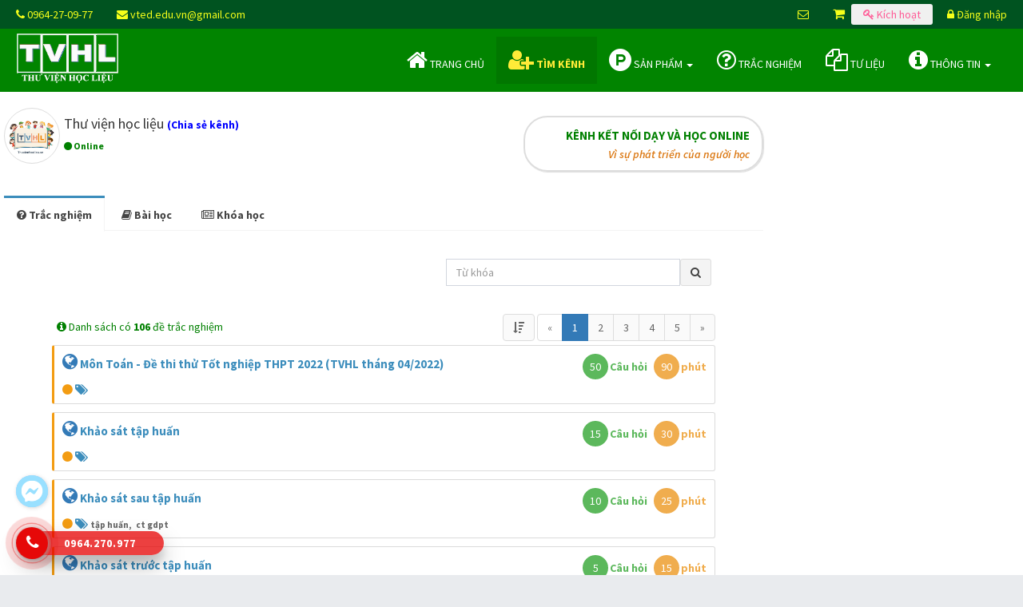

--- FILE ---
content_type: text/html; charset=UTF-8
request_url: https://thuvienhoclieu.vn/index.php?r=courses%2Fexam%2Findex&id=1107
body_size: 23106
content:




<!DOCTYPE html>
<html lang="vi-VN">
    <head>
        <meta charset="UTF-8">
        <meta name="viewport" content="width=device-width, initial-scale=1">
        <meta name="csrf-param" content="_csrf-frontend">
    <meta name="csrf-token" content="dysnsEbcnv6xDHPaEZr0UMCQ9wImbHaZysTZP1-FbCo7ThP1dI_bzYhcBuJXrp4TkKadXVMbIt6Lhp1xB9EKWw==">

        <title>Thư viện học liệu</title>
        
        <meta name="title" content="Thư viện học liệu">
<meta name="keywords" content="Thư viện học liệu, tài liệu phục vụ học tập, tài liệu phục vụ giảng dạy, dạy và học online, tập huấn trực tuyến, thiết bị phục vụ giảng dạy, học tập, bài giảng điện tử, bài giảng, sách giáo khoa, sách giáo khoa điện tử, thí nghiệm ảo, mô phỏng, câu hỏi bài tập, trắc nghiệm, video bài giảng, thiết bị dạy học">
<meta name="description" content="Thư viện học liệu, tài liệu phục vụ học tập, tài liệu phục vụ giảng dạy, dạy và học online, tập huấn trực tuyến, thiết bị phục vụ giảng dạy, học tập.">
<meta name="google-site-verification" content="EyNcTSuNIN8dTOsfm3LT23u1dcmuP9OZzCvfAKPLGGI">
<link type="image/x-icon" href="https://thuvienhoclieu.vn/favicon.ico?v=1.0" rel="shortcut icon">
<link href="/slick/1.8.1/slick.css" rel="stylesheet">
<link href="/slick/1.8.1/slick-theme.css" rel="stylesheet">
<link href="/assets/2ed9ae40/themes/smoothness/jquery-ui.css?ver=1.1.1" rel="stylesheet">
<link href="/assets/e23132f4/css/bootstrap.css?ver=1.1.1" rel="stylesheet">
<link href="/assets/cd2a058e/css/glyphicons.min.css?ver=1.1.1" rel="stylesheet">
<link href="/assets/61e9f415/css/font-awesome.min.css?ver=1.1.1" rel="stylesheet">
<link href="/assets/157462b/css/admin-lte.css?ver=1.1.1" rel="stylesheet">
<link href="/assets/157462b/css/skins/_all-skins.css?ver=1.1.1" rel="stylesheet">
<link href="/css/style.css?ver=1.1.1" rel="stylesheet">
<link href="/home/css/owl.carousel.css?ver=1.1.1" rel="stylesheet">
<link href="/css/ajaxFilesUpload.css?ver=1.1.1" rel="stylesheet">
<link href="/css/custom.css?ver=1.1.1" rel="stylesheet">
<link href="/css/home.css?ver=1.1.1" rel="stylesheet">
<link href="/css/chathead.css?ver=1.1.1" rel="stylesheet">
<link href="/assets/b8df482a/css/courses-custom.css?ver=1.1.1" rel="stylesheet">
<link href="/assets/b8df482a/css/custom.css?ver=1.1.1" rel="stylesheet">
<link href="/assets/b8df482a/select2/css/select2.min.css?ver=1.1.1" rel="stylesheet">
<link href="/assets/6a52ade3/product.css?ver=1.1.1" rel="stylesheet">
<link href="/assets/6a52ade3/promo.css?ver=1.1.1" rel="stylesheet">
<style>
.channel-header {
  display: flex;
  justify-content: space-between;
}
.channel-author {
  margin-bottom: 10px;
  display: flex;
}
.channel-author .author-info{
  margin-left: 5px;
  display: flex;
  flex-direction: column;
}
.channel-banner {
  display: flex;
  flex-direction: column;
  justify-content: flex-end;
  min-width: 300px;
}
.channel-banner h4 {
  font-size: 15px;
  font-weight: bold;
  margin-bottom: 5px;
  color: green
}
@media screen and (max-width: 1000px) {
  .channel-header,
  .channel-banner {
    display: block;
  }
}
@media screen and (max-width: 1000px) {
  .channel-header,
  .channel-banner {
    display: block;
  }
  .channel-header {
    display: flex; 
    flex-direction: column-reverse;
  }
  .channel-banner {
    text-align: center !important;
  }
}
</style>
<style>
.exam-list-header {
  display: flex;
  margin-top: 15px;
}
.exam-list-header .pagination-quiz {
  text-align: right;
}
@media(max-width: 620px) {
  .searchform-quizzes .form-group {
    margin-bottom: 0;
  }
  .exam-list-header {
    flex-direction: column;
  }
  .exam-list-header .alert {
    margin-bottom: 0;
  }
  .exam-list-header .pagination-quiz {
    text-align: left;
  }
}
.course-activity-container {
  padding: 0;
}
.quiz-item {
  position: relative;
}
.info-quiz {
  margin-top: 10px;
}
.quiz-item .quiz-tools {
  display: none;
  position: absolute;
  padding: 10px 15px;
}
.quiz-item .quiz-tools a {
  display: inline-block;
  margin: auto 5px;
  font-size: 24px;
  display: inline-block;
  border: 1px solid transparent;
  padding: 5px 10px;
}
.quiz-item .quiz-tools a:hover,
.quiz-item .quiz-tools a:focus {
  border-color: #f0f0f0;
  background: #fff;
}
.quiz-item:hover .quiz-tools,
.quiz-item:focus .quiz-tools {
  display: flex;
  justify-content: center;
  align-content: center;
  text-align: center;
  top: 0px;
  right: 0px;
  bottom: 0px;
  min-width: 180px;
  background: #ddd;
}
.tags .close,
.tags .btn-save,
.tags .form-control {
  display: none;
}
.tags .label {
  padding: 3px 0;
}
.tags.form-edit-tags .label {
  border: 1px solid #ccc;
}
.tags.form-edit-tags .close,
.tags.form-edit-tags .btn-save,
.tags.form-edit-tags .form-control {
  display: inline-block;
}
.quiz-item-status-pending,
.quiz-item-status-init {
  pointer-events: none;
}
.quiz-item-status-init .quiz-tools,
.quiz-item-status-init .tags,
.quiz-item-status-init [data-toggle=modal],
.quiz-item-status-pending .quiz-tools,
.quiz-item-status-pending .tags,
.quiz-item-status-pending [data-toggle=modal]{
  display: none;
}
  .course-activity-2.quiz-item-state-2 .quiz-state-colors .fa-circle {
    color: #f39c12 !important;
  }
  .course-activity-2.quiz-item-state-2 {
    border-left: 3px solid #f39c12 !important;
  }
  .course-activity.quiz-item-state-2:hover,
  .course-activity.quiz-item-state-2:focus {
    border: 2px solid #f39c12;
  }
  .course-activity-2.quiz-item-state-1 .quiz-state-colors .fa-circle {
    color: #00a65a !important;
  }
  .course-activity-2.quiz-item-state-1 {
    border-left: 3px solid #00a65a !important;
  }
  .course-activity.quiz-item-state-1:hover,
  .course-activity.quiz-item-state-1:focus {
    border: 2px solid #00a65a;
  }
  .course-activity-2.quiz-item-state-3 .quiz-state-colors .fa-circle {
    color: #d2d6de !important;
  }
  .course-activity-2.quiz-item-state-3 {
    border-left: 3px solid #d2d6de !important;
  }
  .course-activity.quiz-item-state-3:hover,
  .course-activity.quiz-item-state-3:focus {
    border: 2px solid #d2d6de;
  }

</style>
<style>
  .modal-vertical-centered .vertical-alignment-helper {
    display:table;
    height: 100%;
    width: 100%;
  }
  .modal-vertical-centered .vertical-align-center {
    display: table-cell;
    vertical-align: middle;
    padding-bottom: 10%;
  }
  .modal-vertical-centered .modal-content {
    /* Bootstrap sets the size of the modal in the modal-dialog class, we need to inherit it */
    width:inherit;
    height:inherit;
    /* To center horizontally */
    margin: 0 auto;
  }
</style>
<style>
    #loginform-custom{
        padding: 8px 16px;
        min-width: 222px;
    }
    .navbar.mini{
        width: auto;
        background: none !important;
        float:left;
        min-height:initial;
    }
    .navbar.mini .navbar-toggle{
        float:none;
    }
    .navbar.mini .navbar-toggle .icon-bar{
        background:#ebebeb;
    }
    .navbar.mini .navbar-toggle:hover .icon-bar,
    .navbar.mini .navbar-toggle:focus .icon-bar{
        background:#fff;
    }
    .navbar.mini .btn-search{
        border:none;
        background:none;
        color:#ebebeb;
        margin-top:-5px;
        font-size:16px;
    }

    .navbar.mini .navbar-collapse.collapsing,
    .navbar.mini .navbar-collapse.collapse.in{
        width:15em;
        background-color:#03a9f4;
        position: absolute;
        text-align: left;
    }
    @media(max-width:767px){
        /*        .header-top .navbar-custom-menu .navbar-nav li a{
                    font-size: 20px;
                    line-height: 30px;
                }*/
        .navbar-custom-menu .navbar-nav > li:not(:first-child) > a::after{
            display: none;
        }
        .main-header{
            position: fixed;
            top:0;
            right:0;
            left:0;
        }
        .body-extend{
            padding-top:44px;
        }
        .header-middle #search-xs{
            position: fixed;
            left: 0px;
            right: 0px;
            background: rgb(3, 169, 244) none repeat scroll 0% 0%;
            padding: 50px 15px 15px;
        }
        .cart-button{
            position: relative;
        }
        .cart-button .label-danger{
            font-size: 10px;
            position: absolute;
            top: 2px;
            right: 4px;
        }
        .expanded-box-menu{
            position: absolute;
            background:#fff;
            width:90%;
            padding:5px 10px;
        }
        .expanded-box-menu li:not(:last-child){
            border-bottom: 1px solid #ddd;
        }
        .expanded-box-menu .navbar-nav{
            border: 1px solid #fafafa;
            box-shadow: 1px 1px 3px #ddd;
        }
        .header-top .navbar-custom-menu .navbar-nav li a.btn-danger{
            padding:0;
            font-size:16px;
            padding: 5px;
            background-color: #dd4b39;
        }
        .navbar-custom-menu .navbar-nav{
            margin: 7.5px -5px;
        }
    }

    .header-top .navbar-custom-menu .navbar-nav li a.btn-danger:hover{
        background-color: #d73925;
    }
    @media(min-width:767px){
        .box-header .navbar-collapse.expanded-box-menu{
            display: none !important;
        }
    }

    .cart-button .cart-item-count{
        display:none;
        border-radius: 50%;
        font-weight: normal;
        line-height: 14px;
        width: 14px;
        height: 14px;
        padding: 0 0 2px 0;
        font-size: 9px;
    }
    .cart-button .cart-item-count.has-item{
        display: inline-block;
    }
    </style>
<style>
                .navbar-nav > .messages-menu > .dropdown-menu > li .menu > li > a > div > img {
                overflow:hidden;
                display:inline-block;
                }
                </style>
<script type="text/javascript">var app = {
    "ssid": "uplot7q4s7b22isamfkl2mj1q4",
    "timestamp": 1769419021,
    "url": "\/",
    "user": false
};
if (window.localStorage && window.localStorage.getItem('isGuest') !== 1) { window.localStorage.setItem('isGuest', 1); }</script>
        <script type="text/javascript">
            var isGuest = true;
            var uid = '';
            var auth = '//courses.thuvienhoclieu.vn/?r=auth-sync';
        </script>
        <!--script src="//thuvienhoclieu.vn/async.php?type=script"></script-->
    
</head>
<body class="page no-js woocommerce sidebar-collapse skin-blue">
    
    <script type="text/javascript">
        document.body.className = document.body.className.replace('no-js', 'js');
    </script>        
    <header>
        
            
<style>
    
</style>

<div class="header-top main-header">
    <div class="container-fluid text-center">
        <ul class="nav navbar-nav custom-menu hidden-xs">
            <li>
                <a href="tel:+84964270977">
                    <i class="fa fa-phone"></i>
                    <span>0964-27-09-77</span>
                </a>
            </li>
            <li>
                <a href="#">
                    <i class="fa fa-envelope"></i>
                    <span>vted.edu.vn@gmail.com</span>
                </a>
            </li>
        </ul>

        <div class="navbar visible-xs-inline-block mini " style="">
    <div class="navbar-header" style="height: 40px;">
        <button type="button" class="navbar-toggle collapsed" data-toggle="collapse" data-target="#navbar-6977310d3e3f9" aria-expanded="false" style="">
            <span class="sr-only">Toggle navigation</span>
            <span class="fa fa-th" style="font-size: 18px;"></span>
        </button><button type="button" class="btn btn-lg btn-search visible-xs-inline-block" data-toggle="modal" data-target="#channel-search_6977310d3e3f9" aria-expanded="false">
            <span class="fa fa-search"></span>
        </button>
    </div>
    <div class="collapse navbar-collapse" id="navbar-6977310d3e3f9">
        <ul class="nav navbar-nav navbar-nav-left">
            <li >
                <a href="https://thuvienhoclieu.vn/index.php?r=home%2Fcommon">
                    <span class="fa fa-2x fa-home"></span> Trang chủ
                </a>
            </li>
            
            
            <li class="active">
                
                                                                                                      <a href="#channel-search_6977310d3e3f9" data-toggle="modal" data-target="#channel-search_6977310d3e3f9">
                      <span class="fa fa-2x fa-user-plus"></span> Tìm kênh
                  </a>
                            </li>
            <li class="dropdown">
              <a href="#" class="dropdown-toggle" data-toggle="dropdown"><i class="fa fa-2x fa-product-hunt"></i> Sản phẩm <b class="caret"></b></a>
                <ul class="dropdown-menu" style="background-color:#03a9f4">
                    <li><a href="/apps/channel/index">Kênh kết nối</a></li>
                    <li><a href="/apps/software/school">Website Kết nối trường học</a></li>
                    <li><a href="/apps/software/index">Phần mềm trộn 24+ đề thi</a></li>
                    <li class="divider"></li>
                    <li><a href="/apps/software/download">Download eBIB Teachers PRO</a></li>
                    <li><a href="/apps/manual/video">Video hướng dẫn sử dụng</a></li>
                    <li class="divider"></li>
                    <li><a href="/apps/lien-he-voi-chung-toi">Liên hệ</a></li>
                </ul>
            </li>
            <li >
                <a href="https://thuvienhoclieu.vn/index.php?r=quizzes%2Fexam">
                    <span class="fa fa-2x fa-question-circle-o"></span> Trắc nghiệm
                </a>
            </li>
            <!--<li >
                <a href="https://thuvienhoclieu.vn/index.php?r=product%2Flist">
                    <span class="fa fa-book"></span> Sách và tài liệu in
                </a>
            </li>-->
            <li >
                <a href="https://thuvienhoclieu.vn/index.php?r=document%2Flist">
                    <span class="fa fa-2x fa-copy"></span> Tư liệu
                </a>
            </li>
            <li class="dropdown">
                <a href="#" class="dropdown-toggle" data-toggle="dropdown"><i class="fa fa-2x fa-info-circle"></i> Thông tin <b class="caret"></b></a>
                <ul class="dropdown-menu" style="background-color:#03a9f4; left: initial; right: 0;">
                    <li><a href="/about-us.html">Về chúng tôi</a></li>
                    <li><a href="/terms-of-use.html">Chính sách và quy định chung</a></li>
                    <li><a href="/privacy-policy.html">Chính sách bảo mật thông tin</a></li>
                    <li><a href="https://thuvienhoclieu.vn/index.php?r=home%2Fcommon%2Fdelivery">Chính sách vận chuyển</a></li>
                    <li class="divider"></li>
                    <li><a href="/apps/lien-he-voi-chung-toi">Liên hệ</a></li>
                </ul>
            </li>
        </ul>
    </div>
</div>

<!-- Modal -->
<div id="channel-search_6977310d3e3f9" data-keyboard="false" data-backdrop="static" class="modal fade" role="dialog">
  <div class="modal-dialog">
    <!-- Modal content-->
    <div class="modal-content">
      <div class="modal-header">
        <button type="button" class="close" data-dismiss="modal" aria-label="Close"><span aria-hidden="true">&times;</span></button>
        <h4 class="modal-title">Tìm kiếm Kênh kết nối Online</h4>
      </div>
      <div class="modal-body">
        <form method="post"  action="https://thuvienhoclieu.vn/index.php?r=courses%2Fmain%2Fchannel-search" class="channel-search-form" style="padding: 20px 0 40px 0">
          <div class="input-group">
            <input type="text" class="form-control" name="q" placeholder="Nhập Email: Ví dụ someone@gmail.com">
            <div class="input-group-btn">
              <button class="btn btn-primary" type="submit">
                <i class="glyphicon glyphicon-search"></i> Tìm kênh
              </button>
            </div>
          </div>
          <div class="help-block text-danger" style="display: none; color: #a94442">Không tìm được Kết nối của <span class="q"></span>! Hãy gõ lại Email để tìm kiếm</div>
        </form>
      </div>
    </div>
  </div>
</div>
        
<div id="form-card-active" data-keyboard="false" data-backdrop="static" class="modal fade" role="dialog">
  <div class="modal-dialog">
    <!-- Modal content-->
    <div class="modal-content">
      <div class="modal-body" style="position: relative">        
        <button type="button" class="close" data-dismiss="modal" aria-label="Close" style="position: absolute; top: 0; right: 5px"><span aria-hidden="true">&times;</span></button>
                  <div style="padding: 40px 0" class="text-center">
            <a class="btn btn-danger" href="//accounts.thuvienhoclieu.vn/signin/?urlBack=https%3A%2F%2Fthuvienhoclieu.vn%2Findex.php%3Fr%3Dcourses%252Fexam%252Findex%26id%3D1107%23form-card-active">
                <i class="fa fa-lock"></i>
                <span>Đăng nhập</span>
            </a>
          </div>
              </div>
    </div>
  </div>
</div>


        <a href="https://thuvienhoclieu.vn/index.php?r=home%2Fcommon" rel="home" class="visible-xs-inline-block" style="line-height: 50px;">
            <img src="/images/tvhl-logo-white.png" height="40px">
        </a>
        <div class="navbar-custom-menu">
            <ul class="nav navbar-nav">
                <!-- Messages: style can be found in dropdown.less-->
                                    <li class="dropdown messages-menu">
                        <a href="#">
                            <i class="fa fa-envelope-o" style="color: #039be5;"></i>
                        </a>
                    </li>
                                
                <li class="shopping-cart dropdown">
                    <a href="https://thuvienhoclieu.vn/index.php?r=product%2Flist%2Fcart" class="cart-button" style="padding-right: 5px;">
                        <i class="fa fa-shopping-cart" style="font-size:16px"></i> 
                                            </a>
                </li>
                <li> 
                    <a class="btn-active-key" href="#form-card-active" data-toggle="modal" data-target="#form-card-active">
                        <i class="fa fa-key"></i>
                        <span class="hidden-xs">Kích hoạt</span>
                    </a>
                </li>
                <style>
  .navbar-nav > .user-menu .user-image {
    overflow: hidden;
    display: inline-block;
  }
</style>
  
          
      <li> 
          <a href="//accounts.thuvienhoclieu.vn/signin/?urlBack=https%3A%2F%2Fthuvienhoclieu.vn%2Findex.php%3Fr%3Dcourses%252Fexam%252Findex%26id%3D1107">
              <i class="fa fa-lock"></i>
              <span class="hidden-xs">Đăng nhập</span>
          </a>
      </li>
    <!-- Control Sidebar Toggle Button -->
  
            </ul>
        </div>
    </div>
</div>

            <style>
    .header-menu .navbar.navbar2 li a {
        padding: 40px 20px;
    }
    .header-menu .navbar li a:hover, .header-menu .navbar li a:focus {
        font-weight: bold;
    }
    .header-menu .navbar .active > a, .header-menu .navbar .active > a:focus, .header-menu .navbar .active > a:hover {
        font-weight: bold;
    }
</style>
<div class="header-middle">
    <div class="header-menu">
        <div class="container-fluid">
            <div class="col-md-4">
                <div class="logo hidden-xs" style="margin-top: 5px;">
                    <a href="https://thuvienhoclieu.vn/index.php?r=home%2Fcommon" rel="home">
                        <img src="/images/tvhl-logo-white.png" style="width: 65%;">
                    </a>
                </div>
            </div>
            <div class="col-md-20">
                <div class="navbar hidden-xs" style=" margin-top: 10px;">
    <div class="navbar-header" style="height: 40px;">
        <button type="button" class="navbar-toggle collapsed" data-toggle="collapse" data-target="#navbar-6977310d3e541" aria-expanded="false" style=" margin-top: 8px;">
            <span class="sr-only">Toggle navigation</span>
            <span class="fa fa-th" style="font-size: 18px;"></span>
        </button><button type="button" class="btn btn-lg btn-search pull-right  visible-xs" style="margin-right: 10px;margin-top: 3px;" data-toggle="modal" data-target="#channel-search_6977310d3e541" aria-expanded="false">
            <span class="fa fa-search"></span>
        </button>
    </div>
    <div class="collapse navbar-collapse" id="navbar-6977310d3e541">
        <ul class="nav navbar-nav navbar-nav-left">
            <li >
                <a href="https://thuvienhoclieu.vn/index.php?r=home%2Fcommon">
                    <span class="fa fa-2x fa-home"></span> Trang chủ
                </a>
            </li>
            
            
            <li class="active">
                
                                                                                                      <a href="#channel-search_6977310d3e541" data-toggle="modal" data-target="#channel-search_6977310d3e541">
                      <span class="fa fa-2x fa-user-plus"></span> Tìm kênh
                  </a>
                            </li>
            <li class="dropdown">
              <a href="#" class="dropdown-toggle" data-toggle="dropdown"><i class="fa fa-2x fa-product-hunt"></i> Sản phẩm <b class="caret"></b></a>
                <ul class="dropdown-menu" style="background-color:#03a9f4">
                    <li><a href="/apps/channel/index">Kênh kết nối</a></li>
                    <li><a href="/apps/software/school">Website Kết nối trường học</a></li>
                    <li><a href="/apps/software/index">Phần mềm trộn 24+ đề thi</a></li>
                    <li class="divider"></li>
                    <li><a href="/apps/software/download">Download eBIB Teachers PRO</a></li>
                    <li><a href="/apps/manual/video">Video hướng dẫn sử dụng</a></li>
                    <li class="divider"></li>
                    <li><a href="/apps/lien-he-voi-chung-toi">Liên hệ</a></li>
                </ul>
            </li>
            <li >
                <a href="https://thuvienhoclieu.vn/index.php?r=quizzes%2Fexam">
                    <span class="fa fa-2x fa-question-circle-o"></span> Trắc nghiệm
                </a>
            </li>
            <!--<li >
                <a href="https://thuvienhoclieu.vn/index.php?r=product%2Flist">
                    <span class="fa fa-book"></span> Sách và tài liệu in
                </a>
            </li>-->
            <li >
                <a href="https://thuvienhoclieu.vn/index.php?r=document%2Flist">
                    <span class="fa fa-2x fa-copy"></span> Tư liệu
                </a>
            </li>
            <li class="dropdown">
                <a href="#" class="dropdown-toggle" data-toggle="dropdown"><i class="fa fa-2x fa-info-circle"></i> Thông tin <b class="caret"></b></a>
                <ul class="dropdown-menu" style="background-color:#03a9f4; left: initial; right: 0;">
                    <li><a href="/about-us.html">Về chúng tôi</a></li>
                    <li><a href="/terms-of-use.html">Chính sách và quy định chung</a></li>
                    <li><a href="/privacy-policy.html">Chính sách bảo mật thông tin</a></li>
                    <li><a href="https://thuvienhoclieu.vn/index.php?r=home%2Fcommon%2Fdelivery">Chính sách vận chuyển</a></li>
                    <li class="divider"></li>
                    <li><a href="/apps/lien-he-voi-chung-toi">Liên hệ</a></li>
                </ul>
            </li>
        </ul>
    </div>
</div>

<!-- Modal -->
<div id="channel-search_6977310d3e541" data-keyboard="false" data-backdrop="static" class="modal fade" role="dialog">
  <div class="modal-dialog">
    <!-- Modal content-->
    <div class="modal-content">
      <div class="modal-header">
        <button type="button" class="close" data-dismiss="modal" aria-label="Close"><span aria-hidden="true">&times;</span></button>
        <h4 class="modal-title">Tìm kiếm Kênh kết nối Online</h4>
      </div>
      <div class="modal-body">
        <form method="post"  action="https://thuvienhoclieu.vn/index.php?r=courses%2Fmain%2Fchannel-search" class="channel-search-form" style="padding: 20px 0 40px 0">
          <div class="input-group">
            <input type="text" class="form-control" name="q" placeholder="Nhập Email: Ví dụ someone@gmail.com">
            <div class="input-group-btn">
              <button class="btn btn-primary" type="submit">
                <i class="glyphicon glyphicon-search"></i> Tìm kênh
              </button>
            </div>
          </div>
          <div class="help-block text-danger" style="display: none; color: #a94442">Không tìm được Kết nối của <span class="q"></span>! Hãy gõ lại Email để tìm kiếm</div>
        </form>
      </div>
    </div>
  </div>
</div>
        
<div id="form-card-active" data-keyboard="false" data-backdrop="static" class="modal fade" role="dialog">
  <div class="modal-dialog">
    <!-- Modal content-->
    <div class="modal-content">
      <div class="modal-body" style="position: relative">        
        <button type="button" class="close" data-dismiss="modal" aria-label="Close" style="position: absolute; top: 0; right: 5px"><span aria-hidden="true">&times;</span></button>
                  <div style="padding: 40px 0" class="text-center">
            <a class="btn btn-danger" href="//accounts.thuvienhoclieu.vn/signin/?urlBack=https%3A%2F%2Fthuvienhoclieu.vn%2Findex.php%3Fr%3Dcourses%252Fexam%252Findex%26id%3D1107%23form-card-active">
                <i class="fa fa-lock"></i>
                <span>Đăng nhập</span>
            </a>
          </div>
              </div>
    </div>
  </div>
</div>


                <div class="collapse" id="search-xs">
                    <!--
                                                            <form id="w1" action="https://thuvienhoclieu.vn/index.php" method="GET">
<input type="hidden" name="r" value="home/search">
                    <div class="visible-xs text-center">
                        <div class="form-group">
                            <input type="text" value="" class="form-control" name="key_word" placeholder="Nhập từ khóa tìm kiếm">
                        </div>
                        <div class="form-group">
                            <select class="form-control" name="option">
                                <option value="quiz" >Trắc nghiệm online</option>
                                <option value="product" >Sách và tài liệu in</option>
                                <option value="document" >Học liệu điện tử</option>
                            </select>
                        </div>
                        <input type="submit" value="Tìm kiếm" class="btn btn-default">
                    </div>
                    <br class="visible-xs">
                    </form>
                    -->
                    <form method="post"  action="https://thuvienhoclieu.vn/index.php?r=courses%2Fmain%2Fchannel-search" class="channel-search-form" style="padding: 10px 0 15px 0">
                      <div class="input-group">
                        <input type="text" class="form-control" name="q" placeholder="Nhập Email: Ví dụ someone@gmail.com">
                        <div class="input-group-btn">
                          <button class="btn btn-primary" type="submit">
                            <i class="glyphicon glyphicon-search"></i> Tìm kênh
                          </button>
                        </div>
                      </div>
                      <div class="help-block text-danger" style="display: none; color: yellow">Không tìm được Kết nối của <span class="q"></span>! Hãy gõ lại Email để tìm kiếm</div>
                    </form>
                </div>
            </div>
        </div>
    </div>
</div>
        
    </header>
    <div class="wrapper">
    

    <style>
        .nav-tabs-custom{
            background: transparent;
            margin-top: 20px;
        }
        @media(min-width: 480px){
            .exam-list{
                margin-bottom: 20px;
                padding: 20px 50px 20px 50px;
            }
        }
        .body-extend,
        .body-extend .nav-tabs-custom,
        .body-extend .nav-tabs-custom .tab-content,
        .body-extend .nav-tabs-custom > .nav-tabs > li.active > a {
          background-color: #fff !important;
        }
        .custom-side .box {
          background-color: beige;
        }
        .courses-page-banner {
          margin-bottom: 60px;
        }
        
        .underline {
          text-decoration: underline;
        }
        .fa-1hx {
          font-size: 1.5em;
        }
        .group-header-course-tools {
          flex-wrap: wrap;display: flex;
        }
        .group-header-course-tools .break{
          flex-basis: 100%;height: 0;
        }
        .group-header-course-tools .g-tool {
          margin-right: 10px;
          margin-bottom: 10px;
        }
    </style>

    

<style>

</style>
<div class="body-extend">
    <div class="container-fluid">
        
        <div class="row">
            <div class="col-sm-18" style="margin-top: 20px;">
                <div class="channel-header">
                                          <div class="channel-author" data-toggle="modal" data-target="#channel-share-search" style="cursor: pointer">
                        <div class="">
                            <img src="https://thuvienhoclieu.vn/uploads/courses/11/2020-05-23_11/photo2020-05-2311-39-57.jpg" style="height: 70px" class="img-circle img-thumbnail">
                        </div>
                        <div class="author-info">
                          <h4>Thư viện học liệu <span class="small" style="color: blue; font-weight:bold">(Chia sẻ kênh)</span></h4>
                            <div class="small">
                              <span style="color: green; font-weight: 700"><i class="fa fa-circle "></i> Online</span>
                            </div>
                        </div>
                      </div>
                                      
                    <div class="channel-banner" style="margin-top: 10px; margin-bottom: 10px; border: 2px solid #ddd; border-radius: 30px; padding: 5px 15px; box-shadow: 1px 1px 1px #ddd; text-align: right;">
                        <h4 class="text-uppercase text-primary">Kênh kết nối dạy và học Online</h4>
                        <p style="color: #DC7B18; font-weight: bold; margin-bottom: 5px;"><i>Vì sự phát triển của người học</i></p>
                    </div>
                </div>
                <div class="nav-tabs-custom extends2-wrap">
                                      <ul class="nav nav-tabs">
  
    <li class="active">
        <a href="https://thuvienhoclieu.vn/index.php?r=courses%2Fexam&id=1107">
            <i class="fa fa-question-circle hidden-xs"></i>
            <b>Trắc nghiệm</b>
        </a>
    </li>
    <li >
        <a href="https://thuvienhoclieu.vn/index.php?r=courses%2Fmain&id=1107">
            <i class="fa fa-book hidden-xs"></i>
            
            <b>Bài học</b>
        </a>
    </li>
    <li >
        <a href="https://thuvienhoclieu.vn/index.php?r=courses%2Felearning&id=1107">
            <i class="fa fa-newspaper-o hidden-xs"></i>
            <b>Khóa học</b>
        </a>
    </li>
</ul>
                                      <div class="tab-content">
                        <div class="tab-pane active">
                        
  <style>
    /*
    #EAD6E8
    
    #793372
    #674196
    #96689F
    #CC7EB0
    */
    .gift-wrapper {
      display: flex;
      flex-wrap: wrap;
    }
    .box-gift-tvhl {
      /*flex: 1 0 21%;*/
      border: 1px solid #793372;
      width: 220px;
      flex-grow: 1;
      margin: 10px;
    }
    .box-gift-tvhl input[type=radio] {
      display: none;
    }
    .box-gift-tvhl .checkbox-wrap {
      position: absolute;
      top: 0;
      left: 0;
      right: 0;
      bottom: 0;
      width: 100%;
      height: 100%;
      text-align: center;
      cursor: pointer;
    }
    .checkbox-state:before {
      content: " ";
      position: absolute;
      top: 0;
      left: 0;
      width: 100%;
      height: 100%;
      background: #fff;
      opacity: 0.75;
      display:none;
    }
    .checkbox-state:after{
      content:" ";
      position:absolute;
      top:50%;
      left:50%;
      width: 40px;
      height: 90px;
      border: solid #793372;
      border-width: 0 15px 15px 0;
      transform:translate(-50%,-50%) rotate(45deg);
      border-radius: 3px;
      display: none;
    }
    input:checked ~ .checkbox-state{
      background:#2196F3;
    }
    input:checked ~ .checkbox-state:before,
    input:checked ~ .checkbox-state:after{
      display:block;
    }
    .box-gift-tvhl .checkbox-wrap .checkbox-state {
      font-size: 40px;
    }
    .box-gift-tvhl .gift-ribbon {
      position: absolute;
      left: -5px;
      padding-left: 10px;
      padding-right: 12px;
      color: #fff;
      background: #793372;
      border-radius: 0 15px 15px 0;
      font-size: 24px;
      font-family: Times New Roman;
      font-weight: 700;
      line-height: 1.1;
    }
    .box-gift-tvhl .gift-title {
      margin: auto auto 20px 30px;
      color: #793372;
    }
    .box-gift-tvhl hr {
      border-color: #793372;
      margin-top: 10px;
      margin-bottom: 10px;
    }
    .box-gift-tvhl ul {
      list-style: none;
      padding-left: 0;
    }
    .box-gift-tvhl.box-t2 {
      border: 1px solid #793372;
    }
    .box-gift-tvhl.box-t2 .gift-ribbon {
      background: #793372;
    }
    .box-gift-tvhl.box-t2 .gift-title {
      color: #793372;
    }
    .box-gift-tvhl.box-t2 hr {
      border-color: #793372;
    }
    
    .box-gift-tvhl.box-t3 {
      border: 1px solid #674196;
    }
    .box-gift-tvhl.box-t3 .gift-ribbon {
      background: #674196;
    }
    .box-gift-tvhl.box-t3 .gift-title {
      color: #674196;
    }
    .box-gift-tvhl.box-t3 hr {
      border-color: #674196;
    }
    
    .box-gift-tvhl.box-t4 {
      border: 1px solid #96689F;
    }
    .box-gift-tvhl.box-t4 .gift-ribbon {
      background: #96689F;
    }
    .box-gift-tvhl.box-t4 .gift-title {
      color: #96689F;
    }
    .box-gift-tvhl.box-t4 hr {
      border-color: #96689F;
    }

    .box-gift-tvhl.box-t1 {
      border: 1px solid #CC7EB0;
    }
    .box-gift-tvhl.box-t1 .gift-ribbon {
      background: #CC7EB0;
    }
    .box-gift-tvhl.box-t1 .gift-title {
      color: #CC7EB0;
    }
    .box-gift-tvhl.box-t1 hr {
      border-color: #CC7EB0;
    }
    .exam-list-head-form {
      display: flex;
      justify-content: space-between;
    }
    .searchform-quizzes .form-group {
      width: 100%;
    }
    @media(max-width: 1000px) {
      .exam-list-head-form {
        display: block;
      }
    }
    @media(max-width: 1000px) {
      .searchform-quizzes {
        width: 100%;
      }
    }
    @media(min-width: 1040px){
      .searchform-quizzes {
        width: 40%;
      }
    }
  </style>
      <div class="exam-list">
                  <div class="exam-list-head-form">
            
            <form class="searchform-quizzes" action="/index.php?r=courses%2Fexam%2Findex&id=1107" method="GET" style="margin: 5px 5px 5px auto; display: flex; align-items: baseline;">
              <div class="form-group hide">
                <label>Trạng thái</label>
                <label class="checkbox-inline" style="color: #00c0ef"><input type="checkbox" name="ctag[]" value="2"/> Chuẩn bị</label>
                <label class="checkbox-inline" style="color: #00a65a"><input type="checkbox" name="ctag[]" value="1"/> Đang thi</label>
                <label class="checkbox-inline" style="color: #d2d6de"><input type="checkbox" name="ctag[]" value="3"/> Kết thúc</label>
              </div>
              <div class="form-group">
                <div class="input-group">
                  <input type="text" class="form-control" name="tag" value="" placeholder="Từ khóa" onchange="window.tagSearchSubmit(this)" onkeydown="window.tagSearchSubmit(this)" onfocus="this.select()">
                  <input type="hidden" name="r" value="courses/exam/index">
                  <input type="hidden" name="id" value="1107">
                  <div class="input-group-btn">
                    <button class="btn btn-default" type="submit">
                      <i class="fa fa-search"></i>
                    </button>
                  </div>
                  <a href="javascript:void(0)" onclick="$(this).parent().parent().find('input[name=tag]').val('').trigger('change')" class="close" style="display: none; position: absolute;right: 50px;z-index: 3;top: 5px;">&times;</a>
                </div>
                
              </div>
            </form>
                      </div>
                                <div class="quiz-list" id="quiz-list">
          

<div class="exam-list-header">
    <div class="alert c-green" style="flex-grow:1; margin-bottom: 0">
        <span class="fa fa-info-circle"></span>
        Danh sách có <b>106</b> đề trắc nghiệm
    </div>
    <div class="pagination-quiz" style="flex-grow:1">
                  <ul class="pagination">
        <li>
          <a style="display: inline-block;" href="https://thuvienhoclieu.vn/index.php?r=courses%2Fexam%2Findex&id=1107&sort=asc"><i class="fa fa-sort-amount-desc"></i></a>
        </li>
      </ul>
      <ul class="pagination"><li class="prev disabled"><span>&laquo;</span></li>
<li class="active"><a href="/index.php?r=courses%2Fexam%2Findex&amp;id=1107&amp;page=1&amp;per-page=10" data-page="0">1</a></li>
<li><a href="/index.php?r=courses%2Fexam%2Findex&amp;id=1107&amp;page=2&amp;per-page=10" data-page="1">2</a></li>
<li><a href="/index.php?r=courses%2Fexam%2Findex&amp;id=1107&amp;page=3&amp;per-page=10" data-page="2">3</a></li>
<li><a href="/index.php?r=courses%2Fexam%2Findex&amp;id=1107&amp;page=4&amp;per-page=10" data-page="3">4</a></li>
<li><a href="/index.php?r=courses%2Fexam%2Findex&amp;id=1107&amp;page=5&amp;per-page=10" data-page="4">5</a></li>
<li class="next"><a href="/index.php?r=courses%2Fexam%2Findex&amp;id=1107&amp;page=2&amp;per-page=10" data-page="1">&raquo;</a></li></ul>
    </div>
</div>

    <div class="course-activity course-activity-2 quiz quiz-item quiz-item-status-publish quiz-item-state-2" data-id="3925" data-status="publish">
        <div class="course-activity-container" onclick="window.location = 'https://thuvienhoclieu.vn/index.php?r=courses%2Fexam%2Fdetails&id=3925&time=90'">
            <div class="row">
                <div class="col-md-15 col-lg-18">    
                    <div class="course-activity-title">
                                                                    <a  href="https://thuvienhoclieu.vn/index.php?r=courses%2Fexam%2Fdetails&id=3925&time=90">
                          <b><i class="fa fa-globe text-primary" style="font-size: 150%"></i></b>
                        </a>
                                            
                        <a href="https://thuvienhoclieu.vn/index.php?r=courses%2Fexam%2Fdetails&id=3925&time=90">
                          Môn Toán - Đề thi thử Tốt nghiệp THPT 2022 (TVHL tháng 04/2022) 
                        </a>
                                                                                                        <form id="tags-form-3925" class="tags form-inline" action="/index.php?r=courses%2Fexam%2Findex&amp;id=1107&amp;qid=3925" method="POST" style="margin-top: 15px;">
<input type="hidden" name="_csrf-frontend" value="dysnsEbcnv6xDHPaEZr0UMCQ9wImbHaZysTZP1-FbCo7ThP1dI_bzYhcBuJXrp4TkKadXVMbIt6Lhp1xB9EKWw==">
                                                      <a href="javascript:void(0)" class="quiz-state-colors" onclick=""><i class="fa fa-circle"></i></a>
                                                    <span class="tags-wrap">
                            <a href="javascript:void(0)" class="btn-tag" ><i class="fa fa-tags"></i></a>
                            
                            <input type="text" name="tag[]" class="form-control input-sm" style="width: 100px; padding: 0 5px; height: 24px; border-radius: 5px; margin-left: 7px; font-weight: 400" placeholder="Nhập từ khóa"/>
                          </span>
                          <!--button class="btn btn-primary btn-xs btn-save">Lưu lại</button-->
                          </form>
                          
                        
                    </div>
                </div>
                <div class="col-md-9 col-lg-6 quiz-info">
                                        <div class="info-quiz">
                      <span class="btn-circle btn-circle-success success">50</span>
                      <b style="color: #5cb85c;">Câu hỏi</b>
                      &nbsp;
                      <span class="btn-circle btn-circle-warning warning">90</span>
                      <b style="color: #f0ad4e;">phút</b>
                    </div>
                                          <!--label style="margin-top: 15px; color: #a8a8a8; font-style: italic;font-size: 75%;"><label class="label label-warning">Miễn phí</label></label-->
                                    </div>
            </div>
        </div>
          </div>
    <div class="course-activity course-activity-2 quiz quiz-item quiz-item-status-publish quiz-item-state-2" data-id="3313" data-status="publish">
        <div class="course-activity-container" onclick="window.location = 'https://thuvienhoclieu.vn/index.php?r=courses%2Fexam%2Fdetails&id=3313&time=30'">
            <div class="row">
                <div class="col-md-15 col-lg-18">    
                    <div class="course-activity-title">
                                                                    <a  href="https://thuvienhoclieu.vn/index.php?r=courses%2Fexam%2Fdetails&id=3313&time=30">
                          <b><i class="fa fa-globe text-primary" style="font-size: 150%"></i></b>
                        </a>
                                            
                        <a href="https://thuvienhoclieu.vn/index.php?r=courses%2Fexam%2Fdetails&id=3313&time=30">
                          Khảo sát tập huấn
                        </a>
                                                                                                        <form id="tags-form-3313" class="tags form-inline" action="/index.php?r=courses%2Fexam%2Findex&amp;id=1107&amp;qid=3313" method="POST" style="margin-top: 15px;">
<input type="hidden" name="_csrf-frontend" value="dysnsEbcnv6xDHPaEZr0UMCQ9wImbHaZysTZP1-FbCo7ThP1dI_bzYhcBuJXrp4TkKadXVMbIt6Lhp1xB9EKWw==">
                                                      <a href="javascript:void(0)" class="quiz-state-colors" onclick=""><i class="fa fa-circle"></i></a>
                                                    <span class="tags-wrap">
                            <a href="javascript:void(0)" class="btn-tag" ><i class="fa fa-tags"></i></a>
                            
                            <input type="text" name="tag[]" class="form-control input-sm" style="width: 100px; padding: 0 5px; height: 24px; border-radius: 5px; margin-left: 7px; font-weight: 400" placeholder="Nhập từ khóa"/>
                          </span>
                          <!--button class="btn btn-primary btn-xs btn-save">Lưu lại</button-->
                          </form>
                          
                        
                    </div>
                </div>
                <div class="col-md-9 col-lg-6 quiz-info">
                                        <div class="info-quiz">
                      <span class="btn-circle btn-circle-success success">15</span>
                      <b style="color: #5cb85c;">Câu hỏi</b>
                      &nbsp;
                      <span class="btn-circle btn-circle-warning warning">30</span>
                      <b style="color: #f0ad4e;">phút</b>
                    </div>
                                          <!--label style="margin-top: 15px; color: #a8a8a8; font-style: italic;font-size: 75%;"><label class="label label-warning">Miễn phí</label></label-->
                                    </div>
            </div>
        </div>
          </div>
    <div class="course-activity course-activity-2 quiz quiz-item quiz-item-status-publish quiz-item-state-2" data-id="3310" data-status="publish">
        <div class="course-activity-container" onclick="window.location = 'https://thuvienhoclieu.vn/index.php?r=courses%2Fexam%2Fdetails&id=3310&time=25'">
            <div class="row">
                <div class="col-md-15 col-lg-18">    
                    <div class="course-activity-title">
                                                                    <a  href="https://thuvienhoclieu.vn/index.php?r=courses%2Fexam%2Fdetails&id=3310&time=25">
                          <b><i class="fa fa-globe text-primary" style="font-size: 150%"></i></b>
                        </a>
                                            
                        <a href="https://thuvienhoclieu.vn/index.php?r=courses%2Fexam%2Fdetails&id=3310&time=25">
                          Khảo sát sau tập huấn
                        </a>
                                                                                                        <form id="tags-form-3310" class="tags form-inline" action="/index.php?r=courses%2Fexam%2Findex&amp;id=1107&amp;qid=3310" method="POST" style="margin-top: 15px;">
<input type="hidden" name="_csrf-frontend" value="dysnsEbcnv6xDHPaEZr0UMCQ9wImbHaZysTZP1-FbCo7ThP1dI_bzYhcBuJXrp4TkKadXVMbIt6Lhp1xB9EKWw==">
                                                      <a href="javascript:void(0)" class="quiz-state-colors" onclick=""><i class="fa fa-circle"></i></a>
                                                    <span class="tags-wrap">
                            <a href="javascript:void(0)" class="btn-tag" ><i class="fa fa-tags"></i></a>
                                                          <span class="label tag-wrap" style="color: #666;"><a style="color: #666;" href="/index.php?r=courses%2Fexam%2Findex&id=1107&tag=t%E1%BA%ADp+hu%E1%BA%A5n">tập huấn</a>,<input name="tag[]" value="tập huấn" type="hidden"/><button type="button" style="float: none; margin-left: 5px; vertical-align: middle; margin-top: -3px" class="close" onclick="$(this).parent().find('input').remove();$(this).closest('form').submit(); $(this).parent().remove();">&times;</button></span>&nbsp;                                                          <span class="label tag-wrap" style="color: #666;"><a style="color: #666;" href="/index.php?r=courses%2Fexam%2Findex&id=1107&tag=ct+gdpt">ct gdpt</a><input name="tag[]" value="ct gdpt" type="hidden"/><button type="button" style="float: none; margin-left: 5px; vertical-align: middle; margin-top: -3px" class="close" onclick="$(this).parent().find('input').remove();$(this).closest('form').submit(); $(this).parent().remove();">&times;</button></span>                            
                            <input type="text" name="tag[]" class="form-control input-sm" style="width: 100px; padding: 0 5px; height: 24px; border-radius: 5px; margin-left: 7px; font-weight: 400" placeholder="Nhập từ khóa"/>
                          </span>
                          <!--button class="btn btn-primary btn-xs btn-save">Lưu lại</button-->
                          </form>
                          
                        
                    </div>
                </div>
                <div class="col-md-9 col-lg-6 quiz-info">
                                        <div class="info-quiz">
                      <span class="btn-circle btn-circle-success success">10</span>
                      <b style="color: #5cb85c;">Câu hỏi</b>
                      &nbsp;
                      <span class="btn-circle btn-circle-warning warning">25</span>
                      <b style="color: #f0ad4e;">phút</b>
                    </div>
                                          <!--label style="margin-top: 15px; color: #a8a8a8; font-style: italic;font-size: 75%;"><label class="label label-warning">Miễn phí</label></label-->
                                    </div>
            </div>
        </div>
          </div>
    <div class="course-activity course-activity-2 quiz quiz-item quiz-item-status-publish quiz-item-state-2" data-id="3309" data-status="publish">
        <div class="course-activity-container" onclick="window.location = 'https://thuvienhoclieu.vn/index.php?r=courses%2Fexam%2Fdetails&id=3309&time=15'">
            <div class="row">
                <div class="col-md-15 col-lg-18">    
                    <div class="course-activity-title">
                                                                    <a  href="https://thuvienhoclieu.vn/index.php?r=courses%2Fexam%2Fdetails&id=3309&time=15">
                          <b><i class="fa fa-globe text-primary" style="font-size: 150%"></i></b>
                        </a>
                                            
                        <a href="https://thuvienhoclieu.vn/index.php?r=courses%2Fexam%2Fdetails&id=3309&time=15">
                          Khảo sát trước tập huấn
                        </a>
                                                                                                        <form id="tags-form-3309" class="tags form-inline" action="/index.php?r=courses%2Fexam%2Findex&amp;id=1107&amp;qid=3309" method="POST" style="margin-top: 15px;">
<input type="hidden" name="_csrf-frontend" value="dysnsEbcnv6xDHPaEZr0UMCQ9wImbHaZysTZP1-FbCo7ThP1dI_bzYhcBuJXrp4TkKadXVMbIt6Lhp1xB9EKWw==">
                                                      <a href="javascript:void(0)" class="quiz-state-colors" onclick=""><i class="fa fa-circle"></i></a>
                                                    <span class="tags-wrap">
                            <a href="javascript:void(0)" class="btn-tag" ><i class="fa fa-tags"></i></a>
                                                          <span class="label tag-wrap" style="color: #666;"><a style="color: #666;" href="/index.php?r=courses%2Fexam%2Findex&id=1107&tag=t%E1%BA%ADp+hu%E1%BA%A5n">tập huấn</a>,<input name="tag[]" value="tập huấn" type="hidden"/><button type="button" style="float: none; margin-left: 5px; vertical-align: middle; margin-top: -3px" class="close" onclick="$(this).parent().find('input').remove();$(this).closest('form').submit(); $(this).parent().remove();">&times;</button></span>&nbsp;                                                          <span class="label tag-wrap" style="color: #666;"><a style="color: #666;" href="/index.php?r=courses%2Fexam%2Findex&id=1107&tag=ct+gdpt">ct gdpt</a><input name="tag[]" value="ct gdpt" type="hidden"/><button type="button" style="float: none; margin-left: 5px; vertical-align: middle; margin-top: -3px" class="close" onclick="$(this).parent().find('input').remove();$(this).closest('form').submit(); $(this).parent().remove();">&times;</button></span>                            
                            <input type="text" name="tag[]" class="form-control input-sm" style="width: 100px; padding: 0 5px; height: 24px; border-radius: 5px; margin-left: 7px; font-weight: 400" placeholder="Nhập từ khóa"/>
                          </span>
                          <!--button class="btn btn-primary btn-xs btn-save">Lưu lại</button-->
                          </form>
                          
                        
                    </div>
                </div>
                <div class="col-md-9 col-lg-6 quiz-info">
                                        <div class="info-quiz">
                      <span class="btn-circle btn-circle-success success">5</span>
                      <b style="color: #5cb85c;">Câu hỏi</b>
                      &nbsp;
                      <span class="btn-circle btn-circle-warning warning">15</span>
                      <b style="color: #f0ad4e;">phút</b>
                    </div>
                                          <!--label style="margin-top: 15px; color: #a8a8a8; font-style: italic;font-size: 75%;"><label class="label label-warning">Miễn phí</label></label-->
                                    </div>
            </div>
        </div>
          </div>
    <div class="course-activity course-activity-2 quiz quiz-item quiz-item-status-publish quiz-item-state-2" data-id="3303" data-status="publish">
        <div class="course-activity-container" onclick="window.location = 'https://thuvienhoclieu.vn/index.php?r=courses%2Fexam%2Fdetails&id=3303&time=15'">
            <div class="row">
                <div class="col-md-15 col-lg-18">    
                    <div class="course-activity-title">
                                                                    <a  href="https://thuvienhoclieu.vn/index.php?r=courses%2Fexam%2Fdetails&id=3303&time=15">
                          <b><i class="fa fa-globe text-primary" style="font-size: 150%"></i></b>
                        </a>
                                            
                        <a href="https://thuvienhoclieu.vn/index.php?r=courses%2Fexam%2Fdetails&id=3303&time=15">
                          Giới thiệu về Khoa học tự nhiên
                        </a>
                                                                                                        <form id="tags-form-3303" class="tags form-inline" action="/index.php?r=courses%2Fexam%2Findex&amp;id=1107&amp;qid=3303" method="POST" style="margin-top: 15px;">
<input type="hidden" name="_csrf-frontend" value="dysnsEbcnv6xDHPaEZr0UMCQ9wImbHaZysTZP1-FbCo7ThP1dI_bzYhcBuJXrp4TkKadXVMbIt6Lhp1xB9EKWw==">
                                                      <a href="javascript:void(0)" class="quiz-state-colors" onclick=""><i class="fa fa-circle"></i></a>
                                                    <span class="tags-wrap">
                            <a href="javascript:void(0)" class="btn-tag" ><i class="fa fa-tags"></i></a>
                            
                            <input type="text" name="tag[]" class="form-control input-sm" style="width: 100px; padding: 0 5px; height: 24px; border-radius: 5px; margin-left: 7px; font-weight: 400" placeholder="Nhập từ khóa"/>
                          </span>
                          <!--button class="btn btn-primary btn-xs btn-save">Lưu lại</button-->
                          </form>
                          
                        
                    </div>
                </div>
                <div class="col-md-9 col-lg-6 quiz-info">
                                        <div class="info-quiz">
                      <span class="btn-circle btn-circle-success success">15</span>
                      <b style="color: #5cb85c;">Câu hỏi</b>
                      &nbsp;
                      <span class="btn-circle btn-circle-warning warning">15</span>
                      <b style="color: #f0ad4e;">phút</b>
                    </div>
                                          <!--label style="margin-top: 15px; color: #a8a8a8; font-style: italic;font-size: 75%;"><label class="label label-warning">Miễn phí</label></label-->
                                    </div>
            </div>
        </div>
          </div>
    <div class="course-activity course-activity-2 quiz quiz-item quiz-item-status-publish quiz-item-state-2" data-id="3269" data-status="publish">
        <div class="course-activity-container" onclick="window.location = 'https://thuvienhoclieu.vn/index.php?r=courses%2Fexam%2Fdetails&id=3269&time=60'">
            <div class="row">
                <div class="col-md-15 col-lg-18">    
                    <div class="course-activity-title">
                                                                    <a  href="https://thuvienhoclieu.vn/index.php?r=courses%2Fexam%2Fdetails&id=3269&time=60">
                          <b><i class="fa fa-globe text-primary" style="font-size: 150%"></i></b>
                        </a>
                                            
                        <a href="https://thuvienhoclieu.vn/index.php?r=courses%2Fexam%2Fdetails&id=3269&time=60">
                          Môn Tiếng Anh - Đề thi thử Tốt nghiệp THPT 2021 (TVHL tháng 07/2021)
                        </a>
                                                                                                        <form id="tags-form-3269" class="tags form-inline" action="/index.php?r=courses%2Fexam%2Findex&amp;id=1107&amp;qid=3269" method="POST" style="margin-top: 15px;">
<input type="hidden" name="_csrf-frontend" value="dysnsEbcnv6xDHPaEZr0UMCQ9wImbHaZysTZP1-FbCo7ThP1dI_bzYhcBuJXrp4TkKadXVMbIt6Lhp1xB9EKWw==">
                                                      <a href="javascript:void(0)" class="quiz-state-colors" onclick=""><i class="fa fa-circle"></i></a>
                                                    <span class="tags-wrap">
                            <a href="javascript:void(0)" class="btn-tag" ><i class="fa fa-tags"></i></a>
                            
                            <input type="text" name="tag[]" class="form-control input-sm" style="width: 100px; padding: 0 5px; height: 24px; border-radius: 5px; margin-left: 7px; font-weight: 400" placeholder="Nhập từ khóa"/>
                          </span>
                          <!--button class="btn btn-primary btn-xs btn-save">Lưu lại</button-->
                          </form>
                          
                        
                    </div>
                </div>
                <div class="col-md-9 col-lg-6 quiz-info">
                                        <div class="info-quiz">
                      <span class="btn-circle btn-circle-success success">50</span>
                      <b style="color: #5cb85c;">Câu hỏi</b>
                      &nbsp;
                      <span class="btn-circle btn-circle-warning warning">60</span>
                      <b style="color: #f0ad4e;">phút</b>
                    </div>
                                          <!--label style="margin-top: 15px; color: #a8a8a8; font-style: italic;font-size: 75%;"><label class="label label-warning">Miễn phí</label></label-->
                                    </div>
            </div>
        </div>
          </div>
    <div class="course-activity course-activity-2 quiz quiz-item quiz-item-status-publish quiz-item-state-2" data-id="3268" data-status="publish">
        <div class="course-activity-container" onclick="window.location = 'https://thuvienhoclieu.vn/index.php?r=courses%2Fexam%2Fdetails&id=3268&time=50'">
            <div class="row">
                <div class="col-md-15 col-lg-18">    
                    <div class="course-activity-title">
                                                                    <a  href="https://thuvienhoclieu.vn/index.php?r=courses%2Fexam%2Fdetails&id=3268&time=50">
                          <b><i class="fa fa-globe text-primary" style="font-size: 150%"></i></b>
                        </a>
                                            
                        <a href="https://thuvienhoclieu.vn/index.php?r=courses%2Fexam%2Fdetails&id=3268&time=50">
                          Môn Giáo dục công dân - Đề thi thử Tốt nghiệp THPT 2021 (TVHL tháng 07/2021)
                        </a>
                                                                                                        <form id="tags-form-3268" class="tags form-inline" action="/index.php?r=courses%2Fexam%2Findex&amp;id=1107&amp;qid=3268" method="POST" style="margin-top: 15px;">
<input type="hidden" name="_csrf-frontend" value="dysnsEbcnv6xDHPaEZr0UMCQ9wImbHaZysTZP1-FbCo7ThP1dI_bzYhcBuJXrp4TkKadXVMbIt6Lhp1xB9EKWw==">
                                                      <a href="javascript:void(0)" class="quiz-state-colors" onclick=""><i class="fa fa-circle"></i></a>
                                                    <span class="tags-wrap">
                            <a href="javascript:void(0)" class="btn-tag" ><i class="fa fa-tags"></i></a>
                            
                            <input type="text" name="tag[]" class="form-control input-sm" style="width: 100px; padding: 0 5px; height: 24px; border-radius: 5px; margin-left: 7px; font-weight: 400" placeholder="Nhập từ khóa"/>
                          </span>
                          <!--button class="btn btn-primary btn-xs btn-save">Lưu lại</button-->
                          </form>
                          
                        
                    </div>
                </div>
                <div class="col-md-9 col-lg-6 quiz-info">
                                        <div class="info-quiz">
                      <span class="btn-circle btn-circle-success success">40</span>
                      <b style="color: #5cb85c;">Câu hỏi</b>
                      &nbsp;
                      <span class="btn-circle btn-circle-warning warning">50</span>
                      <b style="color: #f0ad4e;">phút</b>
                    </div>
                                          <!--label style="margin-top: 15px; color: #a8a8a8; font-style: italic;font-size: 75%;"><label class="label label-warning">Miễn phí</label></label-->
                                    </div>
            </div>
        </div>
          </div>
    <div class="course-activity course-activity-2 quiz quiz-item quiz-item-status-publish quiz-item-state-2" data-id="3266" data-status="publish">
        <div class="course-activity-container" onclick="window.location = 'https://thuvienhoclieu.vn/index.php?r=courses%2Fexam%2Fdetails&id=3266&time=50'">
            <div class="row">
                <div class="col-md-15 col-lg-18">    
                    <div class="course-activity-title">
                                                                    <a  href="https://thuvienhoclieu.vn/index.php?r=courses%2Fexam%2Fdetails&id=3266&time=50">
                          <b><i class="fa fa-globe text-primary" style="font-size: 150%"></i></b>
                        </a>
                                            
                        <a href="https://thuvienhoclieu.vn/index.php?r=courses%2Fexam%2Fdetails&id=3266&time=50">
                          Môn Lịch sử - Đề thi thử Tốt nghiệp THPT 2021 (TVHL tháng 07/2021)
                        </a>
                                                                                                        <form id="tags-form-3266" class="tags form-inline" action="/index.php?r=courses%2Fexam%2Findex&amp;id=1107&amp;qid=3266" method="POST" style="margin-top: 15px;">
<input type="hidden" name="_csrf-frontend" value="dysnsEbcnv6xDHPaEZr0UMCQ9wImbHaZysTZP1-FbCo7ThP1dI_bzYhcBuJXrp4TkKadXVMbIt6Lhp1xB9EKWw==">
                                                      <a href="javascript:void(0)" class="quiz-state-colors" onclick=""><i class="fa fa-circle"></i></a>
                                                    <span class="tags-wrap">
                            <a href="javascript:void(0)" class="btn-tag" ><i class="fa fa-tags"></i></a>
                            
                            <input type="text" name="tag[]" class="form-control input-sm" style="width: 100px; padding: 0 5px; height: 24px; border-radius: 5px; margin-left: 7px; font-weight: 400" placeholder="Nhập từ khóa"/>
                          </span>
                          <!--button class="btn btn-primary btn-xs btn-save">Lưu lại</button-->
                          </form>
                          
                        
                    </div>
                </div>
                <div class="col-md-9 col-lg-6 quiz-info">
                                        <div class="info-quiz">
                      <span class="btn-circle btn-circle-success success">40</span>
                      <b style="color: #5cb85c;">Câu hỏi</b>
                      &nbsp;
                      <span class="btn-circle btn-circle-warning warning">50</span>
                      <b style="color: #f0ad4e;">phút</b>
                    </div>
                                          <!--label style="margin-top: 15px; color: #a8a8a8; font-style: italic;font-size: 75%;"><label class="label label-warning">Miễn phí</label></label-->
                                    </div>
            </div>
        </div>
          </div>
    <div class="course-activity course-activity-2 quiz quiz-item quiz-item-status-publish quiz-item-state-2" data-id="3265" data-status="publish">
        <div class="course-activity-container" onclick="window.location = 'https://thuvienhoclieu.vn/index.php?r=courses%2Fexam%2Fdetails&id=3265&time=50'">
            <div class="row">
                <div class="col-md-15 col-lg-18">    
                    <div class="course-activity-title">
                                                                    <a  href="https://thuvienhoclieu.vn/index.php?r=courses%2Fexam%2Fdetails&id=3265&time=50">
                          <b><i class="fa fa-globe text-primary" style="font-size: 150%"></i></b>
                        </a>
                                            
                        <a href="https://thuvienhoclieu.vn/index.php?r=courses%2Fexam%2Fdetails&id=3265&time=50">
                          Môn Sinh học - Đề thi thử Tốt nghiệp THPT 2021 (TVHL tháng 07/2021)
                        </a>
                                                                                                        <form id="tags-form-3265" class="tags form-inline" action="/index.php?r=courses%2Fexam%2Findex&amp;id=1107&amp;qid=3265" method="POST" style="margin-top: 15px;">
<input type="hidden" name="_csrf-frontend" value="dysnsEbcnv6xDHPaEZr0UMCQ9wImbHaZysTZP1-FbCo7ThP1dI_bzYhcBuJXrp4TkKadXVMbIt6Lhp1xB9EKWw==">
                                                      <a href="javascript:void(0)" class="quiz-state-colors" onclick=""><i class="fa fa-circle"></i></a>
                                                    <span class="tags-wrap">
                            <a href="javascript:void(0)" class="btn-tag" ><i class="fa fa-tags"></i></a>
                            
                            <input type="text" name="tag[]" class="form-control input-sm" style="width: 100px; padding: 0 5px; height: 24px; border-radius: 5px; margin-left: 7px; font-weight: 400" placeholder="Nhập từ khóa"/>
                          </span>
                          <!--button class="btn btn-primary btn-xs btn-save">Lưu lại</button-->
                          </form>
                          
                        
                    </div>
                </div>
                <div class="col-md-9 col-lg-6 quiz-info">
                                        <div class="info-quiz">
                      <span class="btn-circle btn-circle-success success">40</span>
                      <b style="color: #5cb85c;">Câu hỏi</b>
                      &nbsp;
                      <span class="btn-circle btn-circle-warning warning">50</span>
                      <b style="color: #f0ad4e;">phút</b>
                    </div>
                                          <!--label style="margin-top: 15px; color: #a8a8a8; font-style: italic;font-size: 75%;"><label class="label label-warning">Miễn phí</label></label-->
                                    </div>
            </div>
        </div>
          </div>
    <div class="course-activity course-activity-2 quiz quiz-item quiz-item-status-publish quiz-item-state-2" data-id="3264" data-status="publish">
        <div class="course-activity-container" onclick="window.location = 'https://thuvienhoclieu.vn/index.php?r=courses%2Fexam%2Fdetails&id=3264&time=50'">
            <div class="row">
                <div class="col-md-15 col-lg-18">    
                    <div class="course-activity-title">
                                                                    <a  href="https://thuvienhoclieu.vn/index.php?r=courses%2Fexam%2Fdetails&id=3264&time=50">
                          <b><i class="fa fa-globe text-primary" style="font-size: 150%"></i></b>
                        </a>
                                            
                        <a href="https://thuvienhoclieu.vn/index.php?r=courses%2Fexam%2Fdetails&id=3264&time=50">
                          Môn Hóa học - Đề thi thử Tốt nghiệp THPT 2021 (TVHL tháng 07/2021)
                        </a>
                                                                                                        <form id="tags-form-3264" class="tags form-inline" action="/index.php?r=courses%2Fexam%2Findex&amp;id=1107&amp;qid=3264" method="POST" style="margin-top: 15px;">
<input type="hidden" name="_csrf-frontend" value="dysnsEbcnv6xDHPaEZr0UMCQ9wImbHaZysTZP1-FbCo7ThP1dI_bzYhcBuJXrp4TkKadXVMbIt6Lhp1xB9EKWw==">
                                                      <a href="javascript:void(0)" class="quiz-state-colors" onclick=""><i class="fa fa-circle"></i></a>
                                                    <span class="tags-wrap">
                            <a href="javascript:void(0)" class="btn-tag" ><i class="fa fa-tags"></i></a>
                            
                            <input type="text" name="tag[]" class="form-control input-sm" style="width: 100px; padding: 0 5px; height: 24px; border-radius: 5px; margin-left: 7px; font-weight: 400" placeholder="Nhập từ khóa"/>
                          </span>
                          <!--button class="btn btn-primary btn-xs btn-save">Lưu lại</button-->
                          </form>
                          
                        
                    </div>
                </div>
                <div class="col-md-9 col-lg-6 quiz-info">
                                        <div class="info-quiz">
                      <span class="btn-circle btn-circle-success success">40</span>
                      <b style="color: #5cb85c;">Câu hỏi</b>
                      &nbsp;
                      <span class="btn-circle btn-circle-warning warning">50</span>
                      <b style="color: #f0ad4e;">phút</b>
                    </div>
                                          <!--label style="margin-top: 15px; color: #a8a8a8; font-style: italic;font-size: 75%;"><label class="label label-warning">Miễn phí</label></label-->
                                    </div>
            </div>
        </div>
          </div>

<div class="text-right">
    <ul class="pagination"><li class="prev disabled"><span>&laquo;</span></li>
<li class="active"><a href="/index.php?r=courses%2Fexam%2Findex&amp;id=1107&amp;page=1&amp;per-page=10" data-page="0">1</a></li>
<li><a href="/index.php?r=courses%2Fexam%2Findex&amp;id=1107&amp;page=2&amp;per-page=10" data-page="1">2</a></li>
<li><a href="/index.php?r=courses%2Fexam%2Findex&amp;id=1107&amp;page=3&amp;per-page=10" data-page="2">3</a></li>
<li><a href="/index.php?r=courses%2Fexam%2Findex&amp;id=1107&amp;page=4&amp;per-page=10" data-page="3">4</a></li>
<li><a href="/index.php?r=courses%2Fexam%2Findex&amp;id=1107&amp;page=5&amp;per-page=10" data-page="4">5</a></li>
<li><a href="/index.php?r=courses%2Fexam%2Findex&amp;id=1107&amp;page=6&amp;per-page=10" data-page="5">6</a></li>
<li><a href="/index.php?r=courses%2Fexam%2Findex&amp;id=1107&amp;page=7&amp;per-page=10" data-page="6">7</a></li>
<li><a href="/index.php?r=courses%2Fexam%2Findex&amp;id=1107&amp;page=8&amp;per-page=10" data-page="7">8</a></li>
<li><a href="/index.php?r=courses%2Fexam%2Findex&amp;id=1107&amp;page=9&amp;per-page=10" data-page="8">9</a></li>
<li><a href="/index.php?r=courses%2Fexam%2Findex&amp;id=1107&amp;page=10&amp;per-page=10" data-page="9">10</a></li>
<li class="next"><a href="/index.php?r=courses%2Fexam%2Findex&amp;id=1107&amp;page=2&amp;per-page=10" data-page="1">&raquo;</a></li></ul>
</div>

        </div>
        



<div class="row">
  <h3>Hướng dẫn sử dụng Kênh kết nối</h3>
  <div class="col-md-14">
    <div class="embed-responsive embed-responsive-16by9">
      <iframe class="embed-responsive-item" src="https://www.youtube.com/embed/?list=PL5OTIwD2sSsNf6K8FOltKFmo_lRcI4FWT&rel=0" allowfullscreen></iframe>
    </div>
    <h4>Các video khác</h4>
    <div id="6977310d3d9a4" style="display: flex;">
      <div class="thumbnail" style="width: 170px; min-height: 200px;">
        <a href="https://www.youtube.com/watch?v=HH9FSrWfKvY" data-youtube-id="HH9FSrWfKvY" onclick="$(this).closest('#6977310d3d9a4').parent().find('iframe').attr('src','https://www.youtube.com/embed/'+ $(this).data('youtubeId') + '?rel=0'); return false;">
          <img  style="width:100%" src="https://i.ytimg.com/vi/HH9FSrWfKvY/hqdefault.jpg"/>
          <div class="caption">
            <p>Giới thiệu Kênh kết nối</p>
          </div>
        </a>
      </div>
      <div class="thumbnail" style="width: 170px; min-height: 200px;">
        <a href="https://www.youtube.com/watch?v=CyRknOLwVmU" data-youtube-id="CyRknOLwVmU" onclick="$(this).closest('#6977310d3d9a4').parent().find('iframe').attr('src','https://www.youtube.com/embed/'+ $(this).data('youtubeId') + '?rel=0'); return false;">
          <img  style="width:100%" src="https://i.ytimg.com/vi/CyRknOLwVmU/hqdefault.jpg"/>
          <div class="caption">
            <p>Hướng dẫn đăng kí và kích hoạt tài khoản tại Kênh kết nối</p>
          </div>
        </a>
      </div>
      <div class="thumbnail" style="width: 170px; min-height: 200px;">
        <a href="https://www.youtube.com/watch?v=tYbn1F_XQis" data-youtube-id="tYbn1F_XQis" onclick="$(this).closest('#6977310d3d9a4').parent().find('iframe').attr('src','https://www.youtube.com/embed/'+ $(this).data('youtubeId') + '?rel=0'); return false;">
          <img  style="width:100%" src="https://i.ytimg.com/vi/tYbn1F_XQis/hqdefault.jpg"/>
          <div class="caption">
            <p>Hướng dẫn tạo đề thi online tại Kênh kết nối</p>
          </div>
        </a>
      </div>
      <div class="thumbnail" style="width: 170px; min-height: 200px;">
        <a href="https://www.youtube.com/watch?v=-WjnE0wswe4" data-youtube-id="-WjnE0wswe4" onclick="$(this).closest('#6977310d3d9a4').parent().find('iframe').attr('src','https://www.youtube.com/embed/'+ $(this).data('youtubeId') + '?rel=0'); return false;">
          <img  style="width:100%" src="https://i.ytimg.com/vi/-WjnE0wswe4/hqdefault.jpg"/>
          <div class="caption">
            <p>Hướng dẫn tổ chức học và thi online tại Kênh kết nối</p>
          </div>
        </a>
      </div>
    </div>
  </div>
  <div class="col-md-10">
    <div class="panel panel-info">
      <h4 class="panel-heading" style="margin: auto">Download đề thi tham khảo</h4>
      <div class="panel-body">
        <ol>
          <li><a href="https://thuvienhoclieu.vn/demo/Toan.docx">Mẫu đề thi môn Toán</a></li>
          <li><a href="https://thuvienhoclieu.vn/demo/Vat-li.docx">Mẫu đề thi môn Vật lí</a></li>
          <li><a href="https://thuvienhoclieu.vn/demo/Hoa-hoc.docx">Mẫu đề thi môn Hóa học</a></li>
          <li><a href="https://thuvienhoclieu.vn/demo/Sinh-hoc.docx">Mẫu đề thi môn Sinh học</a></li>
          <li><a href="https://thuvienhoclieu.vn/demo/Tieng-Anh.docx">Mẫu đề thi môn Tiếng Anh</a></li>
          <li><a href="https://thuvienhoclieu.vn/demo/Lich-su.docx">Mẫu đề thi môn Lịch sử</a></li>
          <li><a href="https://thuvienhoclieu.vn/demo/Dia-li.docx">Mẫu đề thi môn Địa lí</a></li>
          <li><a href="https://thuvienhoclieu.vn/demo/GDCD.docx">Mẫu đề thi môn Giáo dục công dân</a></li>
        </ol>
      </div>
    </div>
  </div>
</div>
    </div>
        <!-- Modal -->
    <div id="uploader-quizzes-file" data-keyboard="false"  data-backdrop="static" class="modal fade" role="dialog">
      <div class="modal-dialog">
        <!-- Modal content-->
        <div class="modal-content">
          <div class="modal-header">
            <button type="button" class="close" data-dismiss="modal">&times;</button>
            <h4 class="modal-title">Import đề thi Word hoặc đề thi đóng gói từ eBIB Teachers PRO</h4>
          </div>
          <div class="modal-body">
            <form method="POST" id="ebibqs-form" action="/index.php?r=courses%2Fquiz%2Fimport" enctype="multipart/form-data" autocomplete="off">
              <div id="spinner" class="text-center" style="display: none">
                <i class="fa fa-spinner fa-pulse fa-3x"></i>
                <p class="lead">Đang tải lên ...</p>
              </div>
              <div class="form-group has-feedback">
                <div class="input-group input-file" name="UploadForm[mFile]" accept=".ebibqs, .doc, .docx">
                  <input type="text" class="form-control" placeholder='Import đề thi Word hoặc đề thi đóng gói từ eBIB Teachers PRO' />
                  <span class="input-group-btn">
                    <button class="btn btn-default btn-choose" type="button">Chọn File</button>
                    <button class="btn btn-primary btn-submit" style="display: none;" type="submit">Tải lên</button>
                  </span>
                </div>
                <div class="help-block" style="color: #a94442"></div>
              </div>
            </form>
          </div>
        </div>
      </div>
    </div>
    <div id="word-parse-stats" data-keyboard="false" data-backdrop="static" class="modal fade" role="dialog">
      <div class="modal-dialog" style="min-width: 96%">
        <!-- Modal content-->
        <div class="modal-content">
          <div class="modal-header">
            <button type="button" class="close" data-dismiss="modal">&times;</button>
            <h4 class="modal-title">Import tệp Word</h4>
          </div>
          <div class="modal-body"></div>
        </div>
      </div>
    </div>
<script>

</script>

                        </div>
                    </div>
                </div>
            </div>
                          <div class="col-sm-6 custom-side" style="overflow: hidden; margin-top: 20px;">
              

      <style>
  .products-widget.tvhl {
    background: #fff;
    padding: 5px;
    border-radius: 5px;
  }
  .products-widget.tvhl.products-widget_grid .media-items .media img.media-object {
    padding-left: 15%;
    padding-right: 15%;
  }
  .products-widget.tvhl.products-widget_grid .media-items .media:not(.product-loadmore) {
    box-shadow: 1px 1px 3px #aaa;
  }
  .products-widget.tvhl.products-widget_grid .media-items .media:not(.product-loadmore):hover,
  .products-widget.tvhl.products-widget_grid .media-items .media:not(.product-loadmore):focus{
    box-shadow: 1px 1px 5px #333;
  }
  .products-widget.tvhl .nav.nav-tabs {
    white-space: nowrap;
    overflow-x: auto;
    overflow-y: hidden;
  }
  .products-widget.tvhl .nav.nav-tabs li {
    display: inline-block;
    float: none;
  }
  .products-widget.tvhl .nav.nav-tabs li a {
    border: none;
  }
  .products-widget.tvhl .nav.nav-tabs li a:hover,
  .products-widget.tvhl .nav.nav-tabs li a:focus,
  .products-widget.tvhl .nav.nav-tabs li.active a{
    background: transparent;
    border: none;
  }
  .products-widget.tvhl .nav.nav-tabs li.active a {
    color: #ec4683;
    font-weight: 700;
  }
  @media (max-width: 768px) {
    .products-widget.tvhl > .product-loadmore{
      display: block;
      text-align: center;
      margin-top: 0;
      width: auto !important;
      background: transparent;
      margin-top: 7px;
      margin-bottom: 30px;
    }
    .products-widget.tvhl > .product-loadmore a{
      background: #fff;
      border: 1px solid #ea8000;
      color: #ea8000;
    }
  }
  @media (min-width: 768px) {
    .products-widget.tvhl .product-loadmore a{
      background: #fff;
      border: 1px solid #ea8000;
      color: #ea8000;
    }
    /* width */
    .products-widget.tvhl ::-webkit-scrollbar {
      width: 5px;
      height: 5px;
    }

    /* Track */
    .products-widget.tvhl ::-webkit-scrollbar-track {
      background: #f1f1f1;
    }

    /* Handle */
    .products-widget.tvhl ::-webkit-scrollbar-thumb {
      background: #888;
    }

    /* Handle on hover */
    .products-widget.tvhl ::-webkit-scrollbar-thumb:hover {
      background: #555;
    }
  }
</style>

          </div>
        </div>
    </div>
</div>
<input type="file" id="uploadIMG" name="fileIMG" class="hidden">
<script type="text/x-mathjax-config">
    
     MathJax.Hub.Config({
        TeX: {
            Macros: {
              Dfrac: ["\\frac{#1}{#2}",2],
              female:"\\unicode{x2640}",
              male:"\\unicode{x2642}",
              mars:"\\unicode{x2642}"
              //'\\':""
            },
            equationNumbers: { autoNumber: "AMS"},
            extensions: ['mhchem.js']
        },
        tex2jax: {
            ignoreClass:"yii-debug-toolbar|ignore-tex",
            inlineMath: [['$','$'], ['\\(','\\)']],
            displayMath: [['$$','$$'], ['\\[','\\]']],
            processEscapes: true
        },
        "HTML-CSS": {
            linebreaks: { automatic: true, width: "container"}      
        },
        showMathMenu: false,
    });
    MathJax.Hub.Register.StartupHook("End",function () { 
       $(window).trigger('mathjax-render-completed');
    });
    
</script>
<script type="text/javascript" async
        src="https://thuvienhoclieu.vn/js/mathjax/2.7.2/MathJax.js?config=TeX-AMS_CHTML">
</script>

<div class="modal fade modal-vertical-centered" id="blockModal" tabindex="-1" role="dialog" aria-labelledby="myModalLabel">
  <div class="vertical-alignment-helper">
    <div class="modal-dialog vertical-align-center" role="document" style="width: 110px; margin: 15% auto auto auto;">
        <div class="modal-content">
            <div class="modal-body text-center">
                <span class='fa fa-spinner fa-spin' style="font-size: 50px;"></span>
            </div>
        </div>
    </div>
  </div>
</div>
<div class="modal fade" id="myModal" tabindex="-1" role="dialog" aria-labelledby="myModalLabel">
    <div class="modal-dialog" role="document">
        <div class="modal-content">
            <div class="modal-header" id="modalHeader">
                <input type="hidden" name="ReLoad" value="false">
                <button type="button" class="close" data-dismiss="modal" aria-label="Close"><span aria-hidden="true">&times;</span></button>
                <h4 class="modal-title" id="myModalLabel"></h4>
            </div>
            <div class="modal-body" id="myModalContent">
                ...
            </div>
            
        </div>
    </div>
</div>
<div class="modal fade" id="channel-share-search" tabindex="-1" data-keyboard="false" data-backdrop="static" role="dialog">
  <div class="modal-dialog" role="document">
    <div class="modal-content">
      <div class="modal-header" id="modalHeader">
        <button type="button" class="close" data-dismiss="modal" aria-label="Close"><span aria-hidden="true">&times;</span></button>
        <h4 class="modal-title"></h4>
      </div>
      <div class="modal-body">
        <div class="form-group">
          <label>Copy và gửi link cho người khác</label>
          <div class="input-group">
                        <input class="form-control" value="https://thuvienhoclieu.vn/kenh/tvhl" readonly="readonly" onfocus="this.select();" style="text-overflow: ellipsis;"/>
             <div class="input-group-btn">
               <button class="btn btn-info btn-copy2clipboard" type="button">
                Sao chép
              </button>
            </div>
          </div>
        </div>
        <div class="form-group">
          <label>Tìm kiếm Kênh kết nối của người khác</label>
          <form method="post" action="https://thuvienhoclieu.vn/index.php?r=courses%2Fmain%2Fchannel-search" class="channel-search-form">
            <div class="input-group">
              <input type="text" class="form-control" name="q" placeholder="Nhập Email: Ví dụ someone@gmail.com">
              <div class="input-group-btn">
                <button class="btn btn-primary" type="submit">
                  <i class="glyphicon glyphicon-search"></i> Tìm kênh
                </button>
              </div>
            </div>
            <div class="help-block text-danger" style="display: none">Không tìm được Kết nối của <span class="q"></span>! Hãy gõ lại Email để tìm kiếm</div>
          </form>
        </div>
      </div>
    </div>
  </div>
</div>        

<div class="modal fade" id="myModalFullScreen" tabindex="-1" role="dialog" aria-labelledby="myModalLabel">
    <div class="modal-dialog" role="document" style="width: 90%;">
        <div class="modal-content">
            <div class="modal-header" id="modalFullScreenHeader">
                <input type="hidden" name="ReLoadFullScreen" value="false">
                <button type="button" class="close" data-dismiss="modal" aria-label="Close"><span aria-hidden="true">&times;</span></button>
                <h4 class="modal-title" id="myModalFullScreenLabel"></h4>
            </div>
            <div class="modal-body" id="myModalFullScreenContent">
                ...
            </div>
            
        </div>
    </div>
</div>
<div class="modal fade" id="alertModal" tabindex="-1" role="dialog" aria-labelledby="myModalLabel">
    <div class="modal-dialog" id="alertModalDialog" role="document">
        <div class="modal-content">
            <div class="modal-header" id="alertModalHeader" style="background-color: #ffcc66;color: green;">
                <h4 class="modal-title" id="alertModalLabel" style="color: #fff;">
                    <span class="fa fa-info-circle"></span> <b>Thông báo</b>
                </h4>
            </div>
            <div class="modal-body c-red" id="alertModalContent" style="font-weight: bold;">
                ...
            </div>
            <div class="modal-footer" id="alertModalFooter">
                <button type="button" class="btn btn-default" data-dismiss="modal"><span class="fa fa-remove"></span> Đồng ý</button>
            </div>
        </div>
    </div>
</div>

<div class="modal fade" id="channel-expired" tabindex="-1" role="dialog" aria-labelledby="">
    <div class="modal-dialog" role="document">
        <div class="modal-content">
            <div class="modal-body" style="padding: 10px 30px">
                            <form id="renew-6977310d3dddb" action="https://thuvienhoclieu.vn/index.php?r=courses%2Fmain%2Fchannel-renew" method="POST">
<input type="hidden" name="_csrf-frontend" value="dysnsEbcnv6xDHPaEZr0UMCQ9wImbHaZysTZP1-FbCo7ThP1dI_bzYhcBuJXrp4TkKadXVMbIt6Lhp1xB9EKWw==">
                <div class="form-group" style="color: blue">
                  <h3 class="text-center">Quản lý kênh: Thư viện học liệu</h3>
                  <label>Tài khoản: vted.edu.vn@gmail.com</label>
                  <div class="row">
                    <div class="col-md-12"><label>Mã thẻ: 603762823301</label></div>
                    <div class="col-md-12" style="color: red"><label>Hết hạn: 27-11-2024(0 ngày)</label></div>
                  </div>
                </div>
                <div class="form-group text-center">
                  <a class="btn btn-success btn-lg" href="/apps/service/index" style="border-radius: 10px; min-width: 300px">Gia hạn sử dụng</a>
                </div>
                <div class="form-group">
                  <textarea class="form-control" name="notice" style="border-radius: 10px" placeholder="Vấn đề cần ban quản trị hỗ trợ"></textarea>
                  <div class="help-block"></div>
                </div>
                <div class="text-center">
                  <button type="submit" class="btn btn-primary" aria-label="Send" style><span aria-hidden="true">Gửi tin</span></button>
                  <button type="button" class="btn btn-default" data-dismiss="modal" aria-label="Close" style><span aria-hidden="true">Hủy bỏ</span></button>
                </div>
              </form>
            </div>
        </div>
    </div>
</div>



<div class="modal fade" id="channel-renew-card-confirm" tabindex="-1" role="dialog" aria-labelledby="">
    <div class="modal-dialog" role="document">
        <div class="modal-content">
            <div class="modal-body" style="padding: 10px 30px">
                            <form id="w0" action="https://thuvienhoclieu.vn/index.php?r=courses%2Fcard%2Fconfirm-channel" method="POST">
<input type="hidden" name="_csrf-frontend" value="dysnsEbcnv6xDHPaEZr0UMCQ9wImbHaZysTZP1-FbCo7ThP1dI_bzYhcBuJXrp4TkKadXVMbIt6Lhp1xB9EKWw==">
                <div class="form-group" style="color: blue">
                  <h3 class="text-center">Quản lý kênh: Thư viện học liệu</h3>
                  <label>Tài khoản: vted.edu.vn@gmail.com</label>
                  <div class="row">
                    <div class="col-md-12"><label>Mã thẻ: 603762823301</label></div>
                    <div class="col-md-12" style="color: red"><label>Hết hạn: 27-11-2024(0 ngày)</label></div>
                  </div>
                </div>
                <hr>
                <div class="form-group text-center lead">
                  Số kết nối trên thẻ <strong style="color: red">lớn</strong> hơn số kết nối của kênh.<br/>
                  Xác nhận số kết nối của bạn?
                </div>
                                
                <div class="calc form-group text-center row" data-val="0">
                  <div class="col-sm-12">
                    <label>Số ngày</label>
                    <input class="form-control text-center" name="day" type="number" value="0"/>
                  </div>
                  <div class="col-sm-12">
                    <label>Số kết nối</label>
                    <input class="form-control text-center" name="conn" type="number" value="50"/>
                  </div>
                </div>
                <div class="help-block"></div>
                <div class="text-center">
                  <button type="submit" class="btn btn-primary" aria-label="Confirm" style><span aria-hidden="true">Đồng ý</span></button>
                  <button type="reset" class="btn btn-default" aria-label="Reset" style><span aria-hidden="true">Mặc định</span></button>
                </div>
              </form>
            </div>
        </div>
    </div>
</div>


<div class="modal fade" id="viewFile" tabindex="-1" role="dialog" aria-labelledby="">
    <div class="modal-dialog modal-lg" role="document">
        <div class="modal-content">
            <div class="modal-header">
                <button type="button" class="close" data-dismiss="modal" aria-label="Close"><span aria-hidden="true">&times;</span></button>
                &nbsp;
            </div>
            <div class="modal-body" style="overflow: hidden">

            </div>
            <div class="modal-footer">
                <button type="button" class="btn btn-default" data-dismiss="modal">Đóng lại</button>
            </div>
        </div>
    </div>
</div>
     
</div>
<style>
    footer a {
        color: #ccc;
    }
    /*.fb_dialog.fb_dialog_advanced,
    .fb-customerchat {
      z-index: 1002 !important;
    }*/
</style>

<style>
  #notice-opening .modal-dialog {
    width: 75%;
  }
  #notice-opening .modal-dialog .modal-body {
    padding: 5px;
  }
  @media (max-width: 768px) {
    #notice-opening .modal-dialog {
      width: 95%;
    }
  }
</style>
<!-- Modal -->
<div id="notice-opening" class="modal fade" role="dialog">
  <div class="modal-dialog">
    <!-- Modal content-->
    <div class="modal-content">
      <div class="modal-body">
        <button type="button" class="close" data-dismiss="modal" style="
          position: absolute;
          right: -16px;
          color: red;
          top: -22px;
          font-size: 50px;
          background: #fff;
          border-radius: 50%;
          width: 50px;
          height: 50px;
          opacity: 1;
      ">×</button>
        <a title="Chương trình khuyến mãi nhân dịp khai trương Nhà sách Sư Phạm TVHL" href="https://maps.app.goo.gl/3M5giA5xiwaopGj6A">
          <img class="img-responsive" alt="Chương trình khuyến mãi nhân dịp khai trương Nhà sách Sư Phạm TVHL" src="//store.thuvienhoclieu.vn/wp-content/uploads/2020/11/khai-truong.png?v=1.0.1">
        </a>
      </div>
    </div>

  </div>
</div>
<script>
  (function () {
    function setCookie(cname, cvalue, exdays) {
      var d = new Date();
      d.setTime(d.getTime() + (exdays*24*60*60*1000));
      var expires = "expires="+ d.toUTCString();
      document.cookie = cname + "=" + cvalue + ";" + expires + ";path=/";
    }
    function getCookie(cname) {
      var name = cname + "=";
      var decodedCookie = decodeURIComponent(document.cookie);
      var ca = decodedCookie.split(';');
      for(var i = 0; i <ca.length; i++) {
        var c = ca[i];
        while (c.charAt(0) == ' ') {
          c = c.substring(1);
        }
        if (c.indexOf(name) == 0) {
          return c.substring(name.length, c.length);
        }
      }
      return null;
    }
    var noticeModal = function(id, key, day, cb) {
      key = key || id;
      day = day || 1/48;
      var flag = getCookie(key);
      var d = new Date();
      if ( flag === null) {
        setCookie(key, d.getTime() + 3600000,  day);
        $('#'+id).modal();
        if (cb) {
          setTimeout(cb, 500);
        }
      } else if (d - flag < 300000) {
        setCookie(key, flag + 3600000, day);
      }
    };
    
      /*setTimeout(function() {
        noticeModal('notice-opening', 'opening-notice', 1/48, function() {
          var w = $('#notice-opening .modal-body').outerHeight();
          var p = ($(window).height() - w)/2;
          if (p > 15) {
            $('#notice-opening .modal-dialog').css('margin-top', p + 'px');
          }
        });
      }, 5000);*/

  })()
</script>
<script src="https://thuvienhoclieu.vn/js/ruffle/ruffle.js"></script>
<footer class="main-footer" style="background: #222d32;padding-top: 30px;">
    <div class="row">
        <div class="col-sm-5" style="color: #fff;padding-left: 50px;">
            <h5>Thông tin</h5>
            <ul style="list-style: none; padding-left: 0;">
                <li><a href="/about-us.html">Về chúng tôi</a></li>
                <li><a href="/terms-of-use.html">Chính sách và quy định chung</a></li>
                <li><a href="/privacy-policy.html">Chính sách bảo mật thông tin</a></li>
                <li><a href="/shipping-delivery.html">Chính sách vận chuyển</a></li>
            </ul>
        </div>
        <div class="col-sm-13 text-center" style="line-height:26px;padding-bottom:15px;color:#e2e2e2;">
            <h4 class="text-uppercase">Công ty cổ phần thiết bị và công nghệ Giáo dục Việt Nam</h4>
            <span class="text-uppercase">MST:</span> <span style="letter-spacing: 2px;">0106012848.</span> <!--span>Người đại diện:</span> <span class="text-uppercase">Vũ Thị Ngà</span--><br>
            <!--span><span>Hotline:</span> 0962 56 52 98; </span--><span>Điện thoại: </span> 02437 525 572 <span>Email: </span>vted.edu.vn@gmail.com<br>
            OV2.43 KCN Đô thị Xuân Phương, Phường Xuân Phương, Quận Nam Từ Liêm, Tp.Hà Nội
        </div>
        <div class="col-sm-6 register-info text-center" style="padding: 20px;">
            <a href="http://online.gov.vn/HomePage/CustomWebsiteDisplay.aspx?DocId=29871" target="_blank">
                <img alt="" title="" src="/images/dathongbao.png" data-pin-nopin="true" class="img-responsive" width="70%" style="margin: auto;">
            </a>
        </div>
    </div>
</footer>
<style>
.btn-ring-wrap{ position:fixed;bottom:0}.btn-ring-wrap .btn-ring-circle,.btn-ring-wrap .btn-ring-circle-fill,.btn-ring-wrap .btn-ring-content{ border-radius:50%;transform-origin:50% 50%}.btn-ring-wrap .btn-ring{ position:relative;visibility:hidden;visibility:visible;background-color:transparent;width:80px;height:80px;cursor:pointer;z-index:2000 !important;transition:visibility 0.5s}@keyframes fadeInRight2{ 0%{ opacity:0}50%{ opacity:0}100%{ opacity:1}}.btn-ring-wrap .btn-ring .btn-ring-bar{ position:absolute;bottom:25px;width:180px;height:30px;padding-right:20px;padding-left:20px;cursor:pointer;box-shadow:0 14px 28px rgba(0,0,0,0.25),0 10px 10px rgba(0,0,0,0.1);border-radius:30px;line-height:30px;font-size:14px;letter-spacing:1px;text-align:center;font-weight:700;overflow:hidden;animation:1s ease-out 0s 1 fadeInRight2;transition:all 0.5s;background:#fff;color:#96588a}.btn-ring-wrap .btn-ring .btn-ring-circle{ width:80px;height:80px;position:absolute;top:0;left:0;background-color:transparent;border:2px solid #0fa8e1;opacity:0.5;animation:btn-circle-anim 1.1s infinite ease-in-out;transition:all 0.5s}.btn-ring-wrap .btn-ring .btn-ring-circle-fill{ width:70px;height:70px;top:5px;left:5px;position:absolute;background-color:rgba(15,168,225,0.5);border:2px solid transparent;opacity:0.5;animation:btn-circle-fill-anim 1.7s infinite ease-in-out;transition:all 0.5s}.btn-ring-wrap .btn-ring .btn-ring-content{ text-align:center;display:block;width:40px;height:40px;position:absolute;top:20px;left:20px;z-index:1;animation:shake-anim 1s infinite ease-in-out;background:#fff;box-shadow:1px 1px 5px #999}.btn-ring-wrap .btn-ring .btn-ring-content svg,.btn-ring-wrap .btn-ring .btn-ring-content img{ height:40px;width:40px}.btn-ring-wrap .btn-ring .btn-ring-content i.fa{ color:#fff;font-size:1.4em;line-height:38px}.btn-ring-wrap .btn-ring.no-animation{ width:40px;height:45px}.btn-ring-wrap .btn-ring.no-animation .btn-ring-bar,.btn-ring-wrap .btn-ring.no-animation .btn-ring-circle-fill,.btn-ring-wrap .btn-ring.no-animation .btn-ring-circle{ display:none}.btn-ring-wrap .btn-ring.no-animation .btn-ring-content{ top:0;animation:none}.btn-ring-wrap .btn-ring.no-animation:hover .btn-ring-bar{ display:block;bottom:10px}.btn-ring-wrap .btn-ring.no-animation:hover .btn-ring-content{ animation:shake-anim 1s infinite ease-in-out}.btn-ring-wrap .btn-ring:hover{ opacity:1}.btn-ring-wrap .btn-ring:hover .btn-ring-circle{ border-color:#ddd}.btn-ring-wrap .btn-ring:hover .btn-ring-circle-fill{ background-color:rgba(255,255,255,0.75)}.btn-ring-wrap .btn-ring:hover .btn-ring-content{ background-color:#fff}.btn-ring-wrap.btn-ring-wrap-left{ left:0}.btn-ring-wrap.btn-ring-wrap-left .btn-ring-bar{ left:25px;padding-left:40px}.btn-ring-wrap.btn-ring-wrap-right{ right:0}.btn-ring-wrap.btn-ring-wrap-right .btn-ring-bar{ right:25px;padding-right:40px}@keyframes btn-circle-anim{ 0%{ transform:rotate(0) scale(0.5) skew(1deg);opacity:0.1}30%{ transform:rotate(0) scale(0.7) skew(1deg);opacity:0.5}100%{ transform:rotate(0) scale(1) skew(1deg);opacity:0.1}}@keyframes btn-circle-fill-anim{ 0%{ transform:rotate(0) scale(0.7) skew(1deg);opacity:0.2}50%{ transform:rotate(0) scale(1) skew(1deg);opacity:0.2}100%{ transform:rotate(0) scale(0.7) skew(1deg);opacity:0.2}}@keyframes shake-anim{ 0%{ transform:rotate(0) scale(1) skew(1deg)}10%{ transform:rotate(-25deg) scale(1) skew(1deg)}20%{ transform:rotate(25deg) scale(1) skew(1deg)}30%{ transform:rotate(-25deg) scale(1) skew(1deg)}40%{ transform:rotate(25deg) scale(1) skew(1deg)}50%{ transform:rotate(0) scale(1) skew(1deg)}100%{ transform:rotate(0) scale(1) skew(1deg)}}@keyframes widthTo180{ 0%{ width:0}50%{ width:50px}100%{ width:180px}}@keyframes slideInFromLeft{ 0%{ transform:translateX(-100%)}100%{ transform:translateX(0)}}@media (max-width: 767px){ .btn-ring-wrap .btn-ring{ float:right}.btn-ring-wrap .btn-ring .btn-ring-bar,.btn-ring-wrap .btn-ring.no-animation .btn-ring-bar{ display:none}.btn-ring-wrap .btn-ring.no-animation{ height:40px;width:60px}.btn-ring-wrap .btn-ring.no-animation .btn-ring-content{ left:0;top:20px}}.fadeOutRight{ animation-name:fadeOutRight}@keyframes fadeOutRight{ 0%{ opacity:1}100%{ opacity:0;transform:translate3d(100%, 0, 0)}}.fadeInRight{ animation-name:fadeInRight}@keyframes fadeInRight{ 0%{ opacity:0;transform:translate3d(100%, 0, 0)}100%{ opacity:1;transform:none}}.btn-ring.btn-ring-green .btn-ring-circle{ border-color:#0edb06}.btn-ring.btn-ring-green .btn-ring-bar{ background-color:rgba(18,158,12,0.75);color:#fff}.btn-ring.btn-ring-green .btn-ring-circle-fill{ background-color:rgba(14,219,6,0.75)}.btn-ring.btn-ring-green .btn-ring-content{ background-color:#0edb06}.btn-ring.btn-ring-green:hover .btn-ring-circle{ border-color:#129e0c}.btn-ring.btn-ring-green:hover .btn-ring-bar{ background-color:rgba(18,158,12,0.75)}.btn-ring.btn-ring-green:hover .btn-ring-circle-fill{ background-color:rgba(18,158,12,0.75)}.btn-ring.btn-ring-green:hover .btn-ring-content{ background-color:#129e0c}.btn-ring.btn-ring-red .btn-ring-circle{ border-color:#e60808}.btn-ring.btn-ring-red .btn-ring-bar{ background-color:rgba(230,0,0,0.75);color:#fff}.btn-ring.btn-ring-red .btn-ring-circle-fill{ background-color:rgba(230,8,8,0.75)}.btn-ring.btn-ring-red .btn-ring-content{ background-color:#e60808}.btn-ring.btn-ring-red:hover .btn-ring-circle{ border-color:red}.btn-ring.btn-ring-red:hover .btn-ring-bar{ background-color:rgba(230,0,0,0.75)}.btn-ring.btn-ring-red:hover .btn-ring-circle-fill{ background-color:rgba(230,0,0,0.75)}.btn-ring.btn-ring-red:hover .btn-ring-content{ background-color:red}.btn-ring.btn-ring-blue .btn-ring-circle{ border-color:#0a7cff}.btn-ring.btn-ring-blue .btn-ring-bar{ background-color:rgba(10,124,255,0.75);color:#fff}.btn-ring.btn-ring-blue .btn-ring-circle-fill{ background-color:rgba(10,124,255,0.75)}.btn-ring.btn-ring-blue .btn-ring-content{ background-color:#0a7cff}.btn-ring.btn-ring-blue:hover .btn-ring-circle{ border-color:#081633}.btn-ring.btn-ring-blue:hover .btn-ring-bar{ background-color:rgba(10,124,255,0.75)}.btn-ring.btn-ring-blue:hover .btn-ring-circle-fill{ background-color:#081633}.btn-ring.btn-ring-blue:hover .btn-ring-content{ background-color:#081633}
</style>
<script>
  (function() {
    // Facebook SDK for JavaScript inject code
    function injectFbSdkAsync(d, s, id) {
      var js,
        fjs = d.getElementsByTagName(s)[0];
      if (d.getElementById(id)) return;
      js = d.createElement(s);
      js.id = id;
      js.src = 'https://connect.facebook.net/en_US/sdk/xfbml.customerchat.js';
      fjs.parentNode.insertBefore(js, fjs);
    }
    var loaded = false;
    var loadMessenger = function (btn, showing) {
      showing = typeof showing === 'undefined' ? true : !!showing;
      if (window.innerWidth < 768) {
        return true;
      }
      if (loaded) {
        return false;
      }
      loaded = true;
      // Fades out the fake button a bit, to indicate "loading"
      if (btn && btn.style) {
        btn.style.opacity = 0.4;
      }
      // Inject the Facebook SDK in async manner:
      injectFbSdkAsync(document, 'script', 'facebook-jssdk');

      // Callback on Facebook SDK init, that fires up the Messanger plugin
      window.fbAsyncInit = function () {
        FB.init({ xfbml: true, version: 'v8.0' });

        // Callback when Facebook SDK finish up with rendering
        FB.Event.subscribe('xfbml.render', function () {
          // Immediately toggle opening the Facebook Messanger,
          // as if the user clicked the real Messanger button.
          FB.CustomerChat.show(showing);

          // Hide the fake button, so that only the real one remains!
          // $btn.css({ display: 'none' });
          btn.remove();
        });
      };
      return false;
    };
    setTimeout(function () {
      if (window.innerWidth < 768) { return; }
      console.log('delay load fb');
      loadMessenger(document.getElementById('fb-messanger-btn'), false);
    }, 5000);
  })();
</script>
<div class="global-contact-wrap no-print">
	<div class="btn-ring-wrap btn-ring-wrap-left" style="z-index: 1000">
		<!--<div class="btn-ring no-animation">
			<a class="btn-ring-bar" href="https://zalo.me/1031680185583730057">zalo.me/0964270977</a>
			<div class="btn-ring-circle"></div>
			<div class="btn-ring-circle-fill"></div>
			<a class="btn-ring-content" onclick="return window.loadZaloMessenger(this)" href="https://zalo.me/1031680185583730057"><svg version="1.0" xmlns="http://www.w3.org/2000/svg" viewBox="0 0 116.000000 116.000000" preserveAspectRatio="xMidYMid meet"><g transform="translate(0,120) scale(0.1,-0.1)" fill="#008fe5" stroke="none"><path d="M463 1055 c-82 -22 -152 -62 -210 -121 -153 -153 -162 -388 -22 -548 38 -42 39 -47 39 -115 0 -39 2 -71 5 -71 3 0 33 14 66 30 59 30 60 30 111 15 111 -33 267 -12 371 48 57 34 138 122 166 181 112 240 -25 511 -296 581 -70 18 -161 18 -230 0z m-4 -279 c16 -19 5 -39 -60 -122 -27 -34 -49 -65 -49 -68 0 -3 25 -6 55 -6 l55 0 0 39 c0 27 7 49 23 67 24 27 37 30 122 22 l40 -3 0 -90 0 -90 -68 -2 c-55 -3 -71 1 -86 16 -19 19 -19 19 -24 0 -5 -18 -13 -19 -109 -17 -98 3 -103 4 -106 25 -2 15 16 48 57 100 l61 78 -56 3 c-58 3 -77 19 -54 47 17 21 182 21 199 1z m256 -121 l0 -130 -25 0 -25 0 -3 119 c-1 66 0 126 3 134 3 7 15 12 27 10 23 -3 23 -6 23 -133z m150 51 c61 -26 75 -100 29 -155 -21 -26 -33 -31 -69 -31 -58 0 -95 36 -95 92 0 49 13 73 48 92 34 19 45 19 87 2z"/><path d="M535 644 c-17 -17 -18 -25 -9 -48 8 -21 50 -21 58 0 15 40 -21 76 -49 48z"/><path d="M805 644 c-17 -17 -18 -25 -9 -48 14 -37 71 -5 59 33 -8 26 -31 33 -50 15z"/></g></svg></a>
		</div>-->
		<div class="btn-ring btn-ring-blue no-animation fb_reset" id="fb-root">
			<!--<a class="btn-ring-bar" style="width: 240px" href="https://m.me/thuvienhoclieu.vn" onclick="return window.loadMessenger(this)">m.me/thuvienhoclieu.vn</a>-->
			<div class="btn-ring-circle"></div>
			<div class="btn-ring-circle-fill"></div>
			<a class="btn-ring-content" id="fb-messanger-btn" href="https://m.me/thuvienhoclieu.vn" onclick="return window.loadMessenger(this)"><svg id="fb-messanger-fake-button" width="60px" height="60px" viewBox="0 0 60 60" cursor="pointer"><g stroke="none" stroke-width="1" fill="none" fill-rule="evenodd"><g><circle fill="#00B2FF" cx="30" cy="30" r="30"></circle><svg x="10" y="10"><g transform="translate(0.000000, -10.000000)" fill="#FFFFFF"><g id="logo" transform="translate(0.000000, 10.000000)"><path d="M20,0 C31.2666,0 40,8.2528 40,19.4 C40,30.5472 31.2666,38.8 20,38.8 C17.9763,38.8 16.0348,38.5327 14.2106,38.0311 C13.856,37.9335 13.4789,37.9612 13.1424,38.1098 L9.1727,39.8621 C8.1343,40.3205 6.9621,39.5819 6.9273,38.4474 L6.8184,34.8894 C6.805,34.4513 6.6078,34.0414 6.2811,33.7492 C2.3896,30.2691 0,25.2307 0,19.4 C0,8.2528 8.7334,0 20,0 Z M7.99009,25.07344 C7.42629,25.96794 8.52579,26.97594 9.36809,26.33674 L15.67879,21.54734 C16.10569,21.22334 16.69559,21.22164 17.12429,21.54314 L21.79709,25.04774 C23.19919,26.09944 25.20039,25.73014 26.13499,24.24744 L32.00999,14.92654 C32.57369,14.03204 31.47419,13.02404 30.63189,13.66324 L24.32119,18.45264 C23.89429,18.77664 23.30439,18.77834 22.87569,18.45674 L18.20299,14.95224 C16.80079,13.90064 14.79959,14.26984 13.86509,15.75264 L7.99009,25.07344 Z"></path></g></g></svg></g></g></svg></a>
		</div>
		<div class="btn-ring btn-ring-red">
			<a class="btn-ring-bar" href="tel:+84964270977">0964.270.977</a>
			<div class="btn-ring-circle"></div>
			<div class="btn-ring-circle-fill"></div>
			<a class="btn-ring-content" href="tel:+84964270977"><i class="fa fa-phone fa-2x"></i></a>
		</div>
	</div>
</div>


<style>
  .btn-ring-wrap-left .fb_dialog.fb_dialog_advanced .fb_dialog_content>iframe{ left:0;right:initial !important;bottom:64px !important}.btn-ring-wrap-left .fb-customerchat.fb_iframe_widget .fb_customer_chat_bounce_in_v2{ left:4px;right:initial !important}
</style>
<div class="fb-customerchat"
  attribution="setup_tool"
  greeting_dialog_display="hide"
  page_id="242957822887149">
</div>




<script src="/assets/72d891dc/jquery.js?ver=1.1.1"></script>
<script src="/assets/87923413/yii.js?ver=1.1.1"></script>
<script src="/assets/2ed9ae40/jquery-ui.js?ver=1.1.1"></script>
<script src="/assets/e23132f4/js/bootstrap.js?ver=1.1.1"></script>
<script src="/assets/8650d42e/js/common.js?ver=1.1.1"></script>
<script src="/assets/157462b/js/admin-lte.min.js?ver=1.1.1"></script>
<script src="/assets/35b54ee5/moment-with-locales.min.js?ver=1.1.1"></script>
<script src="/assets/35b54ee5/jquery.slimscroll.min.js?ver=1.1.1"></script>
<script src="/assets/35b54ee5/apps.js?ver=1.1.1"></script>
<script src="/home/js/common.js?ver=1.1.1"></script>
<script src="/home/js/owl.carousel.min.js?ver=1.1.1"></script>
<script src="/js/boostrap-notify.min.js?ver=1.1.1"></script>
<script src="/js/tinymce/tinymce.min.js?ver=1.1.1"></script>
<script src="/js/ajaxFilesUpload.js?ver=1.1.1"></script>
<script src="/js/handlebars-v4.0.10.js?ver=1.1.1"></script>
<script src="/js/jquery.slimscroll.min.js?ver=1.1.1"></script>
<script src="/js/editor.js?ver=1.1.1"></script>
<script src="/js/custom.js?ver=1.1.1"></script>
<script src="/assets/b8df482a/select2/js/select2.min.js?ver=1.1.1"></script>
<script src="/assets/b8df482a/js/courses.js?ver=1.1.1"></script>
<script src="/assets/87923413/yii.activeForm.js?ver=1.1.1"></script>
<script src="/slick/1.8.1/slick.min.js?ver=1.1.1"></script>
<script type="text/javascript">
(function(i,s,o,g,r,a,m){i['GoogleAnalyticsObject']=r;i[r]=i[r]||function(){
  (i[r].q=i[r].q||[]).push(arguments)},i[r].l=1*new Date();a=s.createElement(o),
  m=s.getElementsByTagName(o)[0];a.async=1;a.src=g;m.parentNode.insertBefore(a,m)
  })(window,document,'script','https://www.google-analytics.com/analytics.js','ga');
  ga('create', 'UA-88826776-1', 'auto');
  ga('send', 'pageview');
</script>
<script type="text/javascript">jQuery(function ($) {

  window.updateTag6977310d3c3c3 = function(form) {
  }

jQuery('#tags-form-3925').yiiActiveForm([], []);

                          $(document).on('submit', '#tags-form-3925', function (evt) {
                            evt.preventDefault();
                            evt.stopImmediatePropagation();
                            $('#tags-form-3925 .tags-wrap .btn-tag i.fa').removeClass('fa-tags').addClass('fa-spinner fa-pulse');
                            var form = $('#tags-form-3925');
                            var url = form.attr('action');
                            var data = form.serialize();
                            form.find(':input').attr('disabled', true);
                            $.ajax({
                              type: form.attr('method') || 'GET',
                              url: url,
                              data: data
                            }).done(function(res) {
                              if (res.success) {
                                $('#tags-form-3925 .tags-wrap').html(res.html);
                                //$('#tags-form-3925 .tag-wraps .btn-tag').removeClass('form-edit-tags');
                              }
                            }).always(function() {
                              // form.find('.close').html('&times;');
                              $('#tags-form-3925 .tags-wrap .btn-tag i.fa').removeClass('fa-spinner fa-pulse').addClass('fa-tags');
                            });
                            return false;
                          });
                        
jQuery('#tags-form-3313').yiiActiveForm([], []);

                          $(document).on('submit', '#tags-form-3313', function (evt) {
                            evt.preventDefault();
                            evt.stopImmediatePropagation();
                            $('#tags-form-3313 .tags-wrap .btn-tag i.fa').removeClass('fa-tags').addClass('fa-spinner fa-pulse');
                            var form = $('#tags-form-3313');
                            var url = form.attr('action');
                            var data = form.serialize();
                            form.find(':input').attr('disabled', true);
                            $.ajax({
                              type: form.attr('method') || 'GET',
                              url: url,
                              data: data
                            }).done(function(res) {
                              if (res.success) {
                                $('#tags-form-3313 .tags-wrap').html(res.html);
                                //$('#tags-form-3313 .tag-wraps .btn-tag').removeClass('form-edit-tags');
                              }
                            }).always(function() {
                              // form.find('.close').html('&times;');
                              $('#tags-form-3313 .tags-wrap .btn-tag i.fa').removeClass('fa-spinner fa-pulse').addClass('fa-tags');
                            });
                            return false;
                          });
                        
jQuery('#tags-form-3310').yiiActiveForm([], []);

                          $(document).on('submit', '#tags-form-3310', function (evt) {
                            evt.preventDefault();
                            evt.stopImmediatePropagation();
                            $('#tags-form-3310 .tags-wrap .btn-tag i.fa').removeClass('fa-tags').addClass('fa-spinner fa-pulse');
                            var form = $('#tags-form-3310');
                            var url = form.attr('action');
                            var data = form.serialize();
                            form.find(':input').attr('disabled', true);
                            $.ajax({
                              type: form.attr('method') || 'GET',
                              url: url,
                              data: data
                            }).done(function(res) {
                              if (res.success) {
                                $('#tags-form-3310 .tags-wrap').html(res.html);
                                //$('#tags-form-3310 .tag-wraps .btn-tag').removeClass('form-edit-tags');
                              }
                            }).always(function() {
                              // form.find('.close').html('&times;');
                              $('#tags-form-3310 .tags-wrap .btn-tag i.fa').removeClass('fa-spinner fa-pulse').addClass('fa-tags');
                            });
                            return false;
                          });
                        
jQuery('#tags-form-3309').yiiActiveForm([], []);

                          $(document).on('submit', '#tags-form-3309', function (evt) {
                            evt.preventDefault();
                            evt.stopImmediatePropagation();
                            $('#tags-form-3309 .tags-wrap .btn-tag i.fa').removeClass('fa-tags').addClass('fa-spinner fa-pulse');
                            var form = $('#tags-form-3309');
                            var url = form.attr('action');
                            var data = form.serialize();
                            form.find(':input').attr('disabled', true);
                            $.ajax({
                              type: form.attr('method') || 'GET',
                              url: url,
                              data: data
                            }).done(function(res) {
                              if (res.success) {
                                $('#tags-form-3309 .tags-wrap').html(res.html);
                                //$('#tags-form-3309 .tag-wraps .btn-tag').removeClass('form-edit-tags');
                              }
                            }).always(function() {
                              // form.find('.close').html('&times;');
                              $('#tags-form-3309 .tags-wrap .btn-tag i.fa').removeClass('fa-spinner fa-pulse').addClass('fa-tags');
                            });
                            return false;
                          });
                        
jQuery('#tags-form-3303').yiiActiveForm([], []);

                          $(document).on('submit', '#tags-form-3303', function (evt) {
                            evt.preventDefault();
                            evt.stopImmediatePropagation();
                            $('#tags-form-3303 .tags-wrap .btn-tag i.fa').removeClass('fa-tags').addClass('fa-spinner fa-pulse');
                            var form = $('#tags-form-3303');
                            var url = form.attr('action');
                            var data = form.serialize();
                            form.find(':input').attr('disabled', true);
                            $.ajax({
                              type: form.attr('method') || 'GET',
                              url: url,
                              data: data
                            }).done(function(res) {
                              if (res.success) {
                                $('#tags-form-3303 .tags-wrap').html(res.html);
                                //$('#tags-form-3303 .tag-wraps .btn-tag').removeClass('form-edit-tags');
                              }
                            }).always(function() {
                              // form.find('.close').html('&times;');
                              $('#tags-form-3303 .tags-wrap .btn-tag i.fa').removeClass('fa-spinner fa-pulse').addClass('fa-tags');
                            });
                            return false;
                          });
                        
jQuery('#tags-form-3269').yiiActiveForm([], []);

                          $(document).on('submit', '#tags-form-3269', function (evt) {
                            evt.preventDefault();
                            evt.stopImmediatePropagation();
                            $('#tags-form-3269 .tags-wrap .btn-tag i.fa').removeClass('fa-tags').addClass('fa-spinner fa-pulse');
                            var form = $('#tags-form-3269');
                            var url = form.attr('action');
                            var data = form.serialize();
                            form.find(':input').attr('disabled', true);
                            $.ajax({
                              type: form.attr('method') || 'GET',
                              url: url,
                              data: data
                            }).done(function(res) {
                              if (res.success) {
                                $('#tags-form-3269 .tags-wrap').html(res.html);
                                //$('#tags-form-3269 .tag-wraps .btn-tag').removeClass('form-edit-tags');
                              }
                            }).always(function() {
                              // form.find('.close').html('&times;');
                              $('#tags-form-3269 .tags-wrap .btn-tag i.fa').removeClass('fa-spinner fa-pulse').addClass('fa-tags');
                            });
                            return false;
                          });
                        
jQuery('#tags-form-3268').yiiActiveForm([], []);

                          $(document).on('submit', '#tags-form-3268', function (evt) {
                            evt.preventDefault();
                            evt.stopImmediatePropagation();
                            $('#tags-form-3268 .tags-wrap .btn-tag i.fa').removeClass('fa-tags').addClass('fa-spinner fa-pulse');
                            var form = $('#tags-form-3268');
                            var url = form.attr('action');
                            var data = form.serialize();
                            form.find(':input').attr('disabled', true);
                            $.ajax({
                              type: form.attr('method') || 'GET',
                              url: url,
                              data: data
                            }).done(function(res) {
                              if (res.success) {
                                $('#tags-form-3268 .tags-wrap').html(res.html);
                                //$('#tags-form-3268 .tag-wraps .btn-tag').removeClass('form-edit-tags');
                              }
                            }).always(function() {
                              // form.find('.close').html('&times;');
                              $('#tags-form-3268 .tags-wrap .btn-tag i.fa').removeClass('fa-spinner fa-pulse').addClass('fa-tags');
                            });
                            return false;
                          });
                        
jQuery('#tags-form-3266').yiiActiveForm([], []);

                          $(document).on('submit', '#tags-form-3266', function (evt) {
                            evt.preventDefault();
                            evt.stopImmediatePropagation();
                            $('#tags-form-3266 .tags-wrap .btn-tag i.fa').removeClass('fa-tags').addClass('fa-spinner fa-pulse');
                            var form = $('#tags-form-3266');
                            var url = form.attr('action');
                            var data = form.serialize();
                            form.find(':input').attr('disabled', true);
                            $.ajax({
                              type: form.attr('method') || 'GET',
                              url: url,
                              data: data
                            }).done(function(res) {
                              if (res.success) {
                                $('#tags-form-3266 .tags-wrap').html(res.html);
                                //$('#tags-form-3266 .tag-wraps .btn-tag').removeClass('form-edit-tags');
                              }
                            }).always(function() {
                              // form.find('.close').html('&times;');
                              $('#tags-form-3266 .tags-wrap .btn-tag i.fa').removeClass('fa-spinner fa-pulse').addClass('fa-tags');
                            });
                            return false;
                          });
                        
jQuery('#tags-form-3265').yiiActiveForm([], []);

                          $(document).on('submit', '#tags-form-3265', function (evt) {
                            evt.preventDefault();
                            evt.stopImmediatePropagation();
                            $('#tags-form-3265 .tags-wrap .btn-tag i.fa').removeClass('fa-tags').addClass('fa-spinner fa-pulse');
                            var form = $('#tags-form-3265');
                            var url = form.attr('action');
                            var data = form.serialize();
                            form.find(':input').attr('disabled', true);
                            $.ajax({
                              type: form.attr('method') || 'GET',
                              url: url,
                              data: data
                            }).done(function(res) {
                              if (res.success) {
                                $('#tags-form-3265 .tags-wrap').html(res.html);
                                //$('#tags-form-3265 .tag-wraps .btn-tag').removeClass('form-edit-tags');
                              }
                            }).always(function() {
                              // form.find('.close').html('&times;');
                              $('#tags-form-3265 .tags-wrap .btn-tag i.fa').removeClass('fa-spinner fa-pulse').addClass('fa-tags');
                            });
                            return false;
                          });
                        
jQuery('#tags-form-3264').yiiActiveForm([], []);

                          $(document).on('submit', '#tags-form-3264', function (evt) {
                            evt.preventDefault();
                            evt.stopImmediatePropagation();
                            $('#tags-form-3264 .tags-wrap .btn-tag i.fa').removeClass('fa-tags').addClass('fa-spinner fa-pulse');
                            var form = $('#tags-form-3264');
                            var url = form.attr('action');
                            var data = form.serialize();
                            form.find(':input').attr('disabled', true);
                            $.ajax({
                              type: form.attr('method') || 'GET',
                              url: url,
                              data: data
                            }).done(function(res) {
                              if (res.success) {
                                $('#tags-form-3264 .tags-wrap').html(res.html);
                                //$('#tags-form-3264 .tag-wraps .btn-tag').removeClass('form-edit-tags');
                              }
                            }).always(function() {
                              // form.find('.close').html('&times;');
                              $('#tags-form-3264 .tags-wrap .btn-tag i.fa').removeClass('fa-spinner fa-pulse').addClass('fa-tags');
                            });
                            return false;
                          });
                        

  var $e6977310d3d9a4 = $('#6977310d3d9a4');
  setTimeout(function () {
    $e6977310d3d9a4.slick && $e6977310d3d9a4.slick({
      infinite: true,
      slidesToShow: 3,
      slidesToScroll: 1,
      autoplay: true,
      autoplaySpeed: 2000,
    });
  }, 1000);


  function bs_input_file() {
	$(".input-file").before(
		function() {
            var that = this;
			if ( ! $(this).prev().hasClass('input-ghost') ) {
				var element = $("<input type='file' class='input-ghost' style='visibility:hidden; height:0'>");
				element.attr("name",$(this).attr("name")).attr('accept', $(this).attr('accept'));
				element.change(function(){
                    $(that).find('.btn-submit').show();
                    $(that).closest('.form-group').removeClass('has-error');
                    $(that).closest('.form-group').find('.help-block').html('');
					element.next(element).find('input').val((element.val()).split('\\').pop());
				});
				$(this).find("button.btn-choose").click(function(){
					element.click();
				});
				$(this).find("button.btn-reset").click(function(){
					element.val(null);
					$(this).parents(".input-file").find('input').val('');
				});
				$(this).find('input').css("cursor","pointer");
				$(this).find('input').mousedown(function() {
					$(this).parents('.input-file').prev().click();
					return false;
				});
				return element;
			}
		}
	);
  }
  var quizImportStatus = (function () {
      var isRunning = false;
      var count = 1;
      return function(force) {
        force = force || false;
        // console.log('run it', isRunning, force, count);
        if (isRunning && !force) {
          return;
        }
        if (force) {
          count += 1;
        }
        var ids = [];
        $('.pending-quiz .pending-quiz-child .quiz').each(function (i, v) {
            ids.push('ids[]=' + $(v).attr('data-id'));
        });
        var check = count;
        var reCall = function () {
          count += 1;
          if (force) {
            quizImportStatus();
            return;
          }
          setTimeout(quizImportStatus, 5000);
        };
        if (ids.length <= 0 && !force) {
          //console.log(ids);
          reCall();
          return;
        }
        $.get('/index.php?r=courses%2Fquiz%2Fpending&' + ids.join('&')).done(function (res) {
          // Chạy cập nhật trạng thái, Nếu không có trạng thái nào mới? Ngừng cập nhật
          if (count === check) {
            // Cập nhật view
            $('.pending-quiz .pending-quiz-child').html(res);
            var ic = 0;
            $('.pending-quiz .pending-quiz-child .quiz').each(function (i, v) {
              if (['publish', 'un-publish', 'private'].indexOf($(v).attr('data-status'))>=0) {
                var qid = $(v).data('id');
                console.log(v);
                if (!$('.quiz-list [data-id='+qid+']').length) {
                  $(v).removeClass('.quiz-item-status-pendding').data('status','un-publish').attr('data-status', 'un-publish').insertAfter('.quiz-list > div:first');
                }
                ic += 1;
              }
            });
            if (ic) {
              var $c = $('.quiz-list .alert b');
              $c.text(ic + 1.0 * $c.text());
            }
            if (!$('.pending-quiz .pending-quiz-child .quiz').length) {
              $('.pending-quiz > .alert').hide();
            }
          }
          reCall();
        }).fail(function (res) {
          reCall();
        });
      };
  })();
    function wordParseStatsResize() {
    var h = $(window).height() - $('#word-parse-stats .modal-body').position().top - 70 - 20;
    if (h < 200) {
      h = 200;
    }
    
    $('#word-parse-stats .modal-body .quiz-preview-wrap').css({
      'max-height': h + 'px',
      'overflow-y': 'auto'
    });
    $('#word-parse-stats .modal-body #syllabus').css({
      'max-height': (h - 55) + 'px',
      'overflow-y': 'auto'
    });
  };
  wordParseStatsResize();
  $(window).resize(wordParseStatsResize);
  function init_ggg() {
    if (typeof $ === 'undefined') {
       return setTimeout(init_ggg, 200);
    }
    bs_input_file();
    $('.pending-quiz').on('changed', function (evt, force) {
      quizImportStatus(force || false);
    });
    $("#ebibqs-form").submit(function(e) {
      e.preventDefault(); // avoid to execute the actual submit of the form.
      var progressHandling = function (event) {
        var percent = 0;
        var position = event.loaded || event.position;
        var total = event.total;
      };
      var form = $(this);
      var url = form.attr('action');
      var formData = new FormData();
      form.find('#spinner').show();
      form.find('.form-group').hide();
      formData.append('UploadForm[mFile]', form.find('input[type="file"]')[0].files[0]);
      $.ajax({
         type: "POST",
         url: url,
         xhr: function () {
            var myXhr = $.ajaxSettings.xhr();
            if (myXhr.upload) {
                myXhr.upload.addEventListener('progress', progressHandling, false);
            }
            return myXhr;
        },
        data: formData, // serializes the form's elements.
        processData: false,
        cache: false,
        contentType: false
       }).done(function(data) {
          console.log(data);
          if (data.success) {
            if (data.word) {
              $('#word-parse-stats .modal-body').html(data.html);
              $('#word-parse-stats').modal();
              setTimeout(wordParseStatsResize, 500);
            } else {
              $('.pending-quiz > .alert').show();
              $('.pending-quiz .pending-quiz-child').prepend(data.html);
              $('.pending-quiz').trigger('changed');
            }
            $('#uploader-quizzes-file').modal('hide');
            $('.input-ghost').val('').trigger('change')
          } else {
            form.find('.form-group').addClass('has-error');
            form.find('.form-group .help-block').html((data.errors || ['Đã có lỗi xảy ra trong quá trình xử lý. Vui lòng thực hiện lại thao tác']).join("<br>"));
          }
       }).fail(function (res) {
         form.find('.form-group .help-block').html('Đã có lỗi xảy ra trong quá trình xử lý. Vui lòng thực hiện lại thao tác');
       }).always(function() {
        form.find('#spinner').hide();
        form.find('.form-group').show();
       });
    });
  }
  init_ggg();
  // Khởi tạo editor
  /*
  $(document).on('click', '.btn.quiz-edit-act', function (e) {
    var $that = $(this);
    $that.button('loading');
    $.get('https://thuvienhoclieu.vn/index.php?r=courses%2Fquiz%2Fupdate', {
      id: $that.data('quizId')
    }).done(function (res){
      if (res.success) {
        var $modal = $('#myModal');
        $modal.one('hidden.bs.modal', function (e) {
          $(this).data('bs.modal').escape(); // reset keyboard
          $(this).data('bs.modal').options.backdrop = true;
        });
        $modal.find('.modal-body').html(res.modal.body);
        $modal.find('.modal-title').html(res.modal.title);
        $modal.off('keyup.dismiss.bs.modal'); // disable escape key
        var mData = $modal.data('bs.modal');
        if (mData && mData.options) {
          mData.options.backdrop = 'static';
        }
        $modal.one('shown.bs.modal', function () {
          // Khởi tạo modal
          editor.loadEditorMin($modal.find('textarea').attr('id'), 100);
        });
        $modal.modal({
          keyboard: false,
          backdrop: 'static'
        });
      } else {
        alert('Có lỗi xảy ra. Vui lòng thử lại');
      }
    }).fail(function () {
      alert('Có lỗi xảy ra. Vui lòng thử lại');
    }).always(function () {
      $that.button('reset');
    });
  });*/


  $(document).on('click', '.btn-copy2clipboard', function () {
    var copyText = $(this).closest('.input-group').find('input')[0];

    /* Select the text field */
    copyText.select();
    copyText.setSelectionRange(0, 99999); /*For mobile devices*/

    /* Copy the text inside the text field */
    document.execCommand("copy");
    alert('Đã sao chép vào clipboard. Bạn có thể nhấn `Ctrl + V` để dán link');
  });

jQuery('#renew-6977310d3dddb').yiiActiveForm([], []);

  $('#channel-expired').on('hide.bs.modal', function () {
    $(this).find('.help-block').hide();
  });
  $('#renew-6977310d3dddb').submit(function(e) {
    e.preventDefault();
    var $frm = $(this);
    $frm.find('.help-block').hide();
    var data = $frm.serialize();
    $frm.find(':input').attr('disabled', true);
    $frm.find('.help-block').hide();
    $frm.find('button[type="submit"]').button('loading');
    $.ajax({
      type: $frm.attr('method'),
      url: $frm.attr('action'),
      data: data
    }).done(function (data) {
      if (data.success) {
        $frm.find('.help-block').html(data.msg).show();
      } else {
        $frm.find('.help-block').html(data.error).show();
      }
    }).fail(function (data) {
      $frm.find('.help-block').html('<p class="lead text-danger">Có lỗi xảy ra. Vui lòng thử lại</p>').show();
    }).always(function () {
      $frm.find('button[type="submit"]').button('reset');
      $frm.find(':input').attr('disabled', false);
    });
  });

jQuery('#w0').yiiActiveForm([], []);

  $('#channel-renew-card-confirm').on('hide.bs.modal', function () {
    $(this).find('.help-block').hide();
  });
  var $frm = $('#channel-renew-card-confirm form');
  var $calc = $frm.find('.calc');
  var $day = $calc.find('[name=day]');
  var $conn = $calc.find('[name=conn]');
  $calc.on('change', 'input', function () {
    var val = $calc.data('val');
    var maxDay = Math.floor($conn.val() > 0 ? val / $conn.val() / 3600 / 24 : val / 3600 / 24);
    var maxConn = Math.floor($day.val() > 0 ? val / $day.val() / 3600 / 24 : val / 3600 / 24);
    if ($conn.prop('defaultValue') < 400 && maxConn > 400) {
      maxConn = 400;
    }
    var c = Math.floor(1.0 * this.value) || 0;
    var max = this.name === 'day' ? maxDay : maxConn;
    console.log(c, maxDay, maxConn, this.name)
    var isMax = c > max;
    this.value = isMax ? max : c;
    if (this.value === 0 || isMax) {
      $frm.find('.help-block').html('<p class="lead text-danger">Giá trị ' + (this.name === 'day' ? 'ngày' : 'kết nối' ) + ' phải là số lớn hơn 0 và nhỏ hơn ' + max + '</p>').show();
      return;
    }
    if (this.name === 'day') {
      // Tính delta với số ngày mặc định
      console.log($day.prop("defaultValue"));
      var d = Math.abs($day.prop("defaultValue") - this.value);
      var dt = val - d * 3600 * 24;
      $conn.val(Math.floor(dt / c / 3600 / 24));
    } else {
      $day.val(Math.floor(val / c / 3600 / 24));
    }
    $frm.find('.help-block').html('').hide();
  });
  $frm.submit(function(e) {
    e.preventDefault();
    $frm.find('.help-block').hide();
    var data = $frm.serialize();
    $frm.find(':input').attr('disabled', true);
    $frm.find('.help-block').hide();
    $frm.find('button[type="submit"]').button('loading');
    $.ajax({
      type: $frm.attr('method'),
      url: $frm.attr('action'),
      data: data
    }).done(function (data) {
      if (data.success) {
        location.href = data.url;
      } else {
        $frm.find('.help-block').html(data.error).show();
      }
    }).fail(function (data) {
      $frm.find('.help-block').html('<p class="lead text-danger">Có lỗi xảy ra. Vui lòng thử lại</p>').show();
    }).always(function () {
      $frm.find('button[type="submit"]').button('reset');
      $frm.find(':input').attr('disabled', false);
    });
  });
  

  function removeLocationHash(){
    var noHashURL = window.location.href.replace(/#.*$/, '');
    window.history.replaceState('', document.title, noHashURL) 
  }
  if (window.location.hash === '#form-card-active') {
    $('#form-card-active').modal();
    removeLocationHash();
  }
  $(document).on('change', '.channel-search-form input', function (e) {
    $(this).closest('form').find('.help-block').hide();
  });
  $(document).on('submit', '.channel-search-form', function (e) {
    e.preventDefault();
    var $frm = $(this);
    $.ajax({
      type: $frm.attr('method'),
      url: $frm.attr('action'),
      data: $frm.serialize()
    }).done(function (data) {
      if (data.success) {
        window.location = data.url;
      } else {
        $frm.find('.help-block').html(data.error).show();
      }
    }).fail(function (data) {
      $frm.find('.help-block').html('Có lỗi xảy ra. Vui lòng thử lại').show();
    });
  });

jQuery('#w1').yiiActiveForm([], []);
});</script>
</body>
</html>



--- FILE ---
content_type: text/css
request_url: https://thuvienhoclieu.vn/css/style.css?ver=1.1.1
body_size: 10590
content:
/*!
 *   AdminLTE v2.3.8
 *   Author: Almsaeed Studio
 *	 Website: Almsaeed Studio <http://almsaeedstudio.com>
 *   License: Open source - MIT
 *           Please visit http://opensource.org/licenses/MIT for more information
!*/
@import url(https://fonts.googleapis.com/css?family=Source+Sans+Pro:300,400,600,700,300italic,400italic,600italic);
/*
 * Core: General Layout Style
 * -------------------------
 */
html,
body {
    min-height: 100%;
}

.layout-boxed body {
    height: 100%;
}
body {
    font-family: 'Source Sans Pro','Helvetica Neue', Helvetica, Arial, sans-serif;
    font-weight: 400;
    overflow-x: hidden;
    overflow-y: auto;
    background-color: #f8f8f8;
}
/* H1 - H6 font */
h1,
h2,
h3,
h4,
h5,
h6,
.h1,
.h2,
.h3,
.h4,
.h5,
.h6 {
    font-family: 'Source Sans Pro','Helvetica Neue', Helvetica, Arial, sans-serif;
}
/* General Links */
a {
    color: #3c8dbc;
}
a:hover,
a:active,
a:focus {
    outline: none;
    text-decoration: none;
    color: #72afd2;
}
.carousel-control .fa {
    position: absolute;
    top: 50%;
}
/*.layout-boxes {
    padding-bottom: 50px;
}*/
.layout-boxes .boxes-header {
    text-align: center;
    padding: 40px 0 40px 0;
}
.layout-boxes.boxes-blog {
    background: url(/images/bg-blog.jpg) !important;
}
.layout-boxes.boxes-blog .boxes-header {
    color: #fff;
}
.layout-boxes.boxes-team {
    background: #47c4dd url(/images/bg-parallax-2.png) !important;
}
.layout-boxes.boxes-team .boxes-header {
    text-align: initial;
    color: #fff;
}
.layout-boxes.boxes-team .boxes-content {
    color: #fff;
}
.layout-boxes.boxes-team .boxes-content .team-img {
    padding: 10px;
}
.layout-boxes.boxes-team .boxes-content .team-img a {
    display: block;
}
.layout-boxes.boxes-team .boxes-content .team-img img {
    box-shadow: 0 0 15px 0 rgba(0, 0, 0, 0.3);
    border: 1px solid #fff;
}
.layout-boxes.boxes-team .boxes-content .team-img:hover img {
    filter: grayscale(100%);
    filter: url(grayscale.svg#grayscale);
    filter: url("data:image/svg+xml;utf8,<svg xmlns=\'http://www.w3.org/2000/svg\'><filter id=\'grayscale\'><feColorMatrix type=\'matrix\' values=\'0.3333 0.3333 0.3333 0 0 0.3333 0.3333 0.3333 0 0 0.3333 0.3333 0.3333 0 0 0 0 0 1 0\'/></filter></svg>#grayscale");
    filter: gray;
    transition: all .5s ease;
    transform: scale(1) rotate(12deg);
}
.skin-blue header {
    background-color: #03a9f4;
}
.skin-blue header .logo {
    position: relative;
    z-index: 101;
    /*text-align: center;*/
    margin-top: 15px;
}
.skin-blue header .logo a {
    display: inline-block;
}
@media (min-width: 992px) {
    .skin-blue header .logo img {
        display: inline-block;
        margin-bottom: -40px;
    }
}
.header-menu {
    position: relative;
}
@media (min-width: 992px) {
    /*    .header-menu:before {
            background-color: #03a9f4;
            content: "";
            width: 236px;
            height: 236px;
            position: absolute;
            left: 10.2%;
            margin-left: -58px;
            bottom: -30px;
            border-radius: 100%;
            z-index: 100;
        }*/
    .header-menu .navbar {
        background: transparent;
        border: none;
        margin: auto;
    }
    .header-menu .navbar .navbar-nav-left {
        float: right;
    }
}
.header-menu .navbar {
    border: none;
    margin-bottom: 10px;
    min-height: 40px;
}
.header-menu .navbar .navbar-header {
    background: #fff;
    border-radius: 5px;
}
.header-menu .navbar .navbar-toggle {
    float: none;
    margin-left: 5px;
    border: none;
    background: transparent;
    padding: 5px 10px;
}
.header-menu .navbar .navbar-toggle .icon-bar + .icon-bar {
    margin-top: 3px;
}
.header-menu .navbar .navbar-toggle .icon-bar {
    background: #03a9f4;
    width: 15px;
}
.header-menu .navbar .navbar-toggle:hover,
.header-menu .navbar .navbar-toggle:focus {
    color: #333;
    background: transparent;
}
.header-menu .navbar .navbar-toggle:hover .icon-bar,
.header-menu .navbar .navbar-toggle:focus .icon-bar {
    background: #333;
}
.header-menu .navbar .navbar-collapse {
    background: #03a9f4;
}
.header-menu .navbar li a {
    color: #fff;
    text-transform: uppercase;
    background: transparent;
}
.header-menu .navbar li a:hover,
.header-menu .navbar li a:focus {
    background: transparent;
    color: #ffeb38;
}
.header-menu .navbar .active > a,
.header-menu .navbar .active > a:focus,
.header-menu .navbar .active > a:hover {
    background: transparent;
    color: #ffeb38;
}
/*@import "header.less";
@import "sidebar.less";
@import "sidebar-mini.less";
*/
.star-rating {
    float: right;
    overflow: hidden;
    position: relative;
    height: 1em;
    line-height: 1;
    font-size: 1em;
    width: 5.4em;
    color: #fdd835;
}
.star-rating:before {
    font: normal normal normal 14px/1 FontAwesome;
    font-size: inherit;
    text-rendering: auto;
    content: "\f006\f006\f006\f006\f006";
    color: #d3ced2;
    float: left;
    top: 0;
    left: 0;
    position: absolute;
}
.star-rating span {
    overflow: hidden;
    float: left;
    top: 0;
    left: 0;
    position: absolute;
    padding-top: 1.5em;
}
.star-rating span:before {
    font: normal normal normal 14px/1 FontAwesome;
    font-size: inherit;
    text-rendering: auto;
    content: "\f005\f005\f005\f005\f005";
    top: 0;
    position: absolute;
    left: 0;
}
.box.box-icon {
    padding: 20px 0;
    margin-bottom: 10px;
}
.box.box-icon.success {
    background-color: #60CD96;
}
.box.box-icon.info {
    background-color: #69D2E7;
}
.box.box-icon.danger {
    background-color: #F98F6F;
}
.box.box-icon.warning {
    background-color: #F3D474;
}
.box.box-icon.love {
    background-color: #FF9F9F;
}
.box.box-icon.life {
    background-color: #9D87C3;
}
.box.box-icon.sea {
    background-color: teal;
}
.box.box-icon.old {
    background-color: darkgoldenrod;
}
.box.box-icon .box-icon-wrapper {
    text-align: center;
}
.box.box-icon .box-icon-wrapper .box-icon-title {
    color: #FAFAFA;
    text-transform: uppercase;
    font-size: 17px;
}
.course .price {
    z-index: 2;
    width: auto;
    display: inline-block;
    position: absolute;
    left: -7px;
    top: 20px;
    padding: 6px 8px 5px 23px;
    color: #fff;
    font-size: 16px;
    min-width: 85px;
}
.course .price:before {
    content: "";
    width: 7px;
    height: 7px;
    position: absolute;
    left: 0;
    top: 100%;
    border-width: 4px;
    border-style: solid;
    border-color: #f29000 #f29000 transparent transparent;
}
.course .price:after {
    content: "";
    width: 34px;
    height: 34px;
    border-width: 17px;
    border-color: transparent transparent transparent #ffa726;
    border-style: solid;
    position: absolute;
    right: -34px;
    top: 0;
}
.course .price.purple {
    background: #9d87c3;
}
.course .price.purple:before {
    border-color: #8165b2 #8165b2 transparent transparent;
}
.course .price.purple:after {
    border-color: transparent transparent transparent #9d87c3;
}
.course .price.green {
    background: #60CD96;
}
.course .price.green:before {
    border-color: #60CD96 #60CD96 transparent transparent;
}
.course .price.green:after {
    border-color: transparent transparent transparent #60CD96;
}
.course .course-item {
    box-shadow: 0 0 5px rgba(0, 0, 0, 0.4);
    border-radius: 3px 3px 3px 3px;
    transition: all 0.3s;
    backface-visibility: hidden;
    transition-duration: 0.5s;
    background: #fff;
    margin: 10px 0 30px;
    padding: 0;
    position: relative;
}
.course .course-item:before,
.course .course-item:after {
    content: "";
    display: table;
    clear: both;
}
.course .course-item:hover {
    box-shadow: 0 0 10px rgba(0, 0, 0, 0.4);
}
.course .course-item:hover .price {
    background: #03a9f4 !important;
}
.course .course-item:hover .price:before {
    border-color: #0286c2 #0286c2 transparent transparent;
}
.course .course-item:hover .price:after {
    border-color: transparent transparent transparent #03a9f4;
}
.course .course-item:hover .course-detail .course-inner .title_course a {
    color: #03a9f4;
}
.course .course-item:hover .course-image::before {
    top: 0;
    bottom: 0;
    opacity: 1;
}
.course .course-item .course-image {
    background: #f9feff;
    width: 50%;
    min-height: 55px;
    position: relative;
    float: left;
    overflow: hidden;
    margin: 0;
}
.course .course-item .course-image:before {
    content: "";
    position: absolute;
    left: 0;
    right: 0;
    top: 50%;
    bottom: 50%;
    background: rgba(0, 0, 0, 0.4);
    transition: all 0.3s;
    backface-visibility: hidden;
    transition-duration: 0.3s;
    opacity: 0;
    z-index: 1;
}
.course .course-item .course-image img {
    max-height: 270px;
    width: auto;
    transform-style: preserve-3d;
}
.course .course-item .course-detail {
    margin: 0 0 0 50%;
    padding: 20px 20px 0 30px;
}
.course .course-item .course-detail:after {
    content: "";
    display: table;
    clear: both;
}
.course .course-item .course-detail .course-inner {
    padding: 0 0 39px;
}
.course .course-item .course-detail .course-inner .title_course {
    font: 500 140%/1.55em "Roboto", Helvetica, Arial, sans-serif;
    margin: 0 0 5px;
}
.course .course-item .course-detail .course-inner .title_course a {
    color: #212121;
}
.course .course-item .course-detail .course-inner .author_course {
    margin: 0 0 20px;
    font-size: 13px;
    color: #212121;
}
.course .course-item .course-detail .course-inner .author_course span {
    opacity: 0.6;
}
.course .course-item .course-detail .course-inner .content_infor {
    height: 6.84em;
    overflow: hidden;
    line-height: 1.71em;
}
.course .course-item .course-detail .course-meta {
    margin: 0 -20px 0 -30px;
    padding: 10px 15px;
    border-width: 1px 0 0;
    border-style: solid;
    border-color: #ebebeb;
    overflow: hidden;
}
.course .course-item .course-detail .course-meta .lesson {
    float: left;
    padding: 0 20px 0 27px;
    position: relative;
    opacity: 0.6;
    font-size: 13px;
}
.course .course-item .course-detail .course-meta .rating {
    float: left;
    padding: 3px 0 0 20px;
    overflow: hidden;
    position: relative;
    font-size: 14px;
    line-height: 1.42857143;
}
.course .course-item .course-detail .course-meta .rating:before {
    content: "";
    position: absolute;
    left: 0;
    top: 3px;
    bottom: 3px;
    width: 1px;
    border-width: 0 0 0 1px;
    border-style: solid;
    border-color: #ebebeb;
    z-index: 1;
}
.course .course-item.course-item-vertical .course-image {
    width: 100%;
    margin-bottom: 20px;
    max-height: 270px;
    text-align: center;
}
.course .course-item.course-item-vertical .course-image img {
    width: 100%;
    height: auto;
    max-height: 100%;
}
.course .course-item.course-item-vertical .course-detail {
    margin: 0;
}
@media (max-width: 767px) {
    .course .course-item .course-image {
        width: 100%;
        margin-bottom: 20px;
        max-height: 270px;
        text-align: center;
    }
    .course .course-item .course-image img {
        width: 100%;
        height: auto;
        max-height: 100%;
    }
    .course .course-item .course-detail {
        margin: 0;
    }
}
.products .product {
    flex: 0 1 290px;
    position:relative;
    padding: 15px;
    height: 340px;
    margin-bottom: 10px;
}
.products .product:before {
    z-index: -1;
    content: "";
    position: absolute;
    left: 0;
    right: 0;
    top: 0;
    bottom: 0;
    background: #fff;
    box-shadow: 0 0 5px rgba(0, 0, 0, 0.4);
    border-radius: 5px 5px 5px 5px;
}

.products .product > a {
    display: inline-block;
    width: 100%;
    margin: 0 0 10px;
}
.products .product > a:after {
    z-index: 1;
    content: "";
    position: absolute;
    left: 0;
    right: 0;
    top: 50%;
    bottom: 50%;
    opacity: 0;
    background: rgba(0, 0, 0, 0.2);
    transition: all 0.3s;
    backface-visibility: hidden;
    transition-duration: 0.5s;
    border-radius: 5px 5px 5px 5px;
}
.products .product > a img {
    display: block;
    margin: auto;
    box-shadow: none;
    height: 150px;
    width: 150px;
}
.products .product .product_categories {
    text-align: center;
    position: relative;
    z-index: 2;
}
.products .product .product_categories a {
    color: #424242;
    opacity: 0.6;
}
.products .product .product-title {
    text-align: center;
    position: relative;
    z-index: 2;
    font-size: 20px;
    font-weight: 400;
    padding: 10px;
    margin-bottom: 10px;
    color: #424242;
    height: 70px;
    overflow: hidden;
}
@media screen and (min-width: 767px) {
    .products .product:hover > a::after {
        opacity: 1;
        top: 0;
        bottom: 0;
    }
}
@media screen and (max-width: 767px) {
    .products .product .product-title {
        font-size: 15px;
        padding: 0;
    }
    .products .product{
        height: 430px;
    }
    .products .product .product-meta-wrapper .product_short_content{
        display: inherit !important;
    }
    .products .product .product-meta-wrapper{
        padding: 0 !important;
    }
}

.products .product .product-meta-wrapper {
    padding: 0 15px 20px 15px;
    height: 170px;
    overflow: hidden;
}
.products .product .product-meta-wrapper .price {
    color: #424242;
    display: block;
    font-weight: 500;
    text-align: center;
    margin-bottom: .5em;
    font-size: 20px;
}
.products .product .product-meta-wrapper .star-rating {
    margin: auto;
    float: none;
    text-align: center;
    width: 5.4em;
}
.products .product .product-meta-wrapper .product_short_content {
    display: none;
}
.products .product .product-meta-wrapper .product-tools {
    z-index: 2;
    opacity: 0;
    color: transparent;
    background-color: transparent;
    padding: 0;
    position: absolute;
    top: 50%;
    margin-top: -2px;
    left: 0;
    right: 0;
    text-align: center;
}
.products .product .product-meta-wrapper .product-tools .btn {
    margin-left: 4px;
    background-color: #fff;
    transition: all 0.3s;
    font-size: 16px;
    color: #333;
    backface-visibility: hidden;
    box-shadow: 0 0 5px rgba(0, 0, 0, 0.4);
    transition-delay: 0.05s;
}
.products .product .product-meta-wrapper .product-tools .btn:hover {
    background-color: #03a9f4;
    color: #fff;
}
.products .product:hover .product-tools {
    opacity: 1;
    margin-top: 10px;
}
.header-top {
    position: relative;
    z-index: 1002;
    background-color: #039be5;
}
.header-top .navbar-nav li {
    padding: 5px 0;
}
.header-top .navbar-nav > li.open > a,
.header-top .navbar-nav > li > a {
    padding-top: 3px;
    padding-bottom: 3px;
    color: #bbdefb;
    background: transparent;
}
.header-top .navbar-nav > li.open > a:hover,
.header-top .navbar-nav > li > a:hover,
.header-top .navbar-nav > li.open > a:focus,
.header-top .navbar-nav > li > a:focus {
    color: #fff;
    background: transparent;
}
/*.header-top .navbar-nav.custom-menu li > a:after,
.navbar-custom-menu .navbar-nav > li:not(:first-child) > a:after{
    content: "";
    width: 1px;
    height: 18px;
    position: absolute;
    left: 0px;
    top: 6px;
    background: #03a9f4;
}*/
.header-top .navbar-nav.custom-menu li:first-child > a:after {
    display: none;
}

.header-top .shopping-cart {
    /*    margin-top: 8px;*/
}
.header-top .shopping-cart .badge {
    background: #ffeb38;
    color: #333;
}
.header-top .shopping-cart .cart-button {
    color: #bbdefb;
}
.header-top .shopping-cart .cart-button:hover {
    color: #fff;
}
.footer-bottom {
    background-color: #000000;
    padding: 25px 0;
    position: relative;
}
.site-footer {
    color: #999999;
    position: relative;
    z-index: 10;
    border-color: red;
    background-color: #202020;
}
.site-footer label {
    color: #fff;
}
.site-footer .widget {
    margin: 40px 0 0;
}
.site-footer .widget .widget-title {
    color: #ffffff;
    font-size: 114%;
    text-transform: uppercase;
    margin: 0 0 25px;
}
.site-footer .widget ul {
    margin: auto;
    padding: 0;
}
.site-footer .widget ul li {
    list-style: none;
    padding: 10px 0 10px 18px;
    position: relative;
}
.site-footer .widget ul li:first-child {
    border-width: 0;
}
.site-footer .widget ul li:before {
    left: 5px;
    opacity: 1;
    content: "\f105";
    font-family: "FontAwesome";
    position: absolute;
    top: 1px;
    line-height: 40px;
    color: #999;
    transition: all 0.3s;
    backface-visibility: hidden;
    transition-duration: 0.5s;
}
.site-footer .widget ul li:hover:before {
    color: #fff;
}
.site-footer .widget ul li a {
    transition: all 0.3s;
    backface-visibility: hidden;
    transition-duration: 0.5s;
    color: #999999;
    text-transform: capitalize;
}
.site-footer .widget ul li a:hover {
    color: #fff;
}
.instagram-pics li {
    float: left;
    margin: 0 2px 4px;
    display: inline-block;
    padding: 0 !important;
}
.instagram-pics li:before {
    display: none;
}
.instagram-pics li a {
    display: inline-block;
    max-width: 100%;
    position: relative;
    overflow: hidden;
}
.instagram-pics img {
    width: 84px;
    height: 84px;
    vertical-align: middle;
}
.instagram-pics:after {
    clear: both;
    content: "";
    display: table-cell;
}
/*@import "mailbox.less";
@import "lockscreen.less";
@import "login_and_register.less";
@import "404_500_errors.less";
@import "invoice.less";
@import "profile";*/
/*@import "plugins.less";*/
/*
 * General: Miscellaneous
 * ----------------------
 */
.pad {
    padding: 10px;
}
.margin {
    margin: 10px;
}
.margin-bottom {
    margin-bottom: 20px;
}
.margin-bottom-none {
    margin-bottom: 0;
}
.margin-r-5 {
    margin-right: 5px;
}
.inline {
    display: inline;
}
.description-block {
    display: block;
    margin: 10px 0;
    text-align: center;
}
.description-block.margin-bottom {
    margin-bottom: 25px;
}
.description-block > .description-header {
    margin: 0;
    padding: 0;
    font-weight: 600;
    font-size: 16px;
}
.description-block > .description-text {
    text-transform: uppercase;
}
.bg-red,
.bg-yellow,
.bg-aqua,
.bg-blue,
.bg-light-blue,
.bg-green,
.bg-navy,
.bg-teal,
.bg-olive,
.bg-lime,
.bg-orange,
.bg-fuchsia,
.bg-purple,
.bg-maroon,
.bg-black,
.bg-red-active,
.bg-yellow-active,
.bg-aqua-active,
.bg-blue-active,
.bg-light-blue-active,
.bg-green-active,
.bg-navy-active,
.bg-teal-active,
.bg-olive-active,
.bg-lime-active,
.bg-orange-active,
.bg-fuchsia-active,
.bg-purple-active,
.bg-maroon-active,
.bg-black-active {
    color: #fff !important;
}
.bg-gray {
    color: #000;
    background-color: #d2d6de !important;
}
.bg-gray-light {
    background-color: #f7f7f7;
}
.bg-black {
    background-color: #111 !important;
}
.bg-red {
    background-color: #dd4b39 !important;
}
.bg-yellow {
    background-color: #f39c12 !important;
}
.bg-aqua {
    background-color: #00c0ef !important;
}
.bg-blue {
    background-color: #0073b7 !important;
}
.bg-light-blue {
    background-color: #3c8dbc !important;
}
.bg-green {
    background-color: #00a65a !important;
}
.bg-navy {
    background-color: #001F3F !important;
}
.bg-teal {
    background-color: #39CCCC !important;
}
.bg-olive {
    background-color: #3D9970 !important;
}
.bg-lime {
    background-color: #01FF70 !important;
}
.bg-orange {
    background-color: #FF851B !important;
}
.bg-fuchsia {
    background-color: #F012BE !important;
}
.bg-purple {
    background-color: #605ca8 !important;
}
.bg-maroon {
    background-color: #D81B60 !important;
}
.bg-gray-active {
    color: #000;
    background-color: #b5bbc8 !important;
}
.bg-black-active {
    background-color: #000000 !important;
}
.bg-red-active {
    background-color: #d33724 !important;
}
.bg-yellow-active {
    background-color: #db8b0b !important;
}
.bg-aqua-active {
    background-color: #00a7d0 !important;
}
.bg-blue-active {
    background-color: #005384 !important;
}
.bg-light-blue-active {
    background-color: #357ca5 !important;
}
.bg-green-active {
    background-color: #008d4c !important;
}
.bg-navy-active {
    background-color: #001a35 !important;
}
.bg-teal-active {
    background-color: #30bbbb !important;
}
.bg-olive-active {
    background-color: #368763 !important;
}
.bg-lime-active {
    background-color: #00e765 !important;
}
.bg-orange-active {
    background-color: #ff7701 !important;
}
.bg-fuchsia-active {
    background-color: #db0ead !important;
}
.bg-purple-active {
    background-color: #555299 !important;
}
.bg-maroon-active {
    background-color: #ca195a !important;
}
[class^="bg-"].disabled {
    opacity: 0.65;
    filter: alpha(opacity=65);
}
.text-red {
    color: #dd4b39 !important;
}
.text-yellow {
    color: #f39c12 !important;
}
.text-aqua {
    color: #00c0ef !important;
}
.text-blue {
    color: #0073b7 !important;
}
.text-black {
    color: #111 !important;
}
.text-light-blue {
    color: #3c8dbc !important;
}
.text-green {
    color: #00a65a !important;
}
.text-gray {
    color: #d2d6de !important;
}
.text-navy {
    color: #001F3F !important;
}
.text-teal {
    color: #39CCCC !important;
}
.text-olive {
    color: #3D9970 !important;
}
.text-lime {
    color: #01FF70 !important;
}
.text-orange {
    color: #FF851B !important;
}
.text-fuchsia {
    color: #F012BE !important;
}
.text-purple {
    color: #605ca8 !important;
}
.text-maroon {
    color: #D81B60 !important;
}
.link-muted {
    color: #7a869d;
}
.link-muted:hover,
.link-muted:focus {
    color: #606c84;
}
.link-black {
    color: #666;
}
.link-black:hover,
.link-black:focus {
    color: #999;
}
.hide {
    display: none !important;
}
.no-border {
    border: 0 !important;
}
.no-padding {
    padding: 0 !important;
}
.no-margin {
    margin: 0 !important;
}
.no-shadow {
    box-shadow: none !important;
}
.list-unstyled {
    list-style: none;
    margin: 0;
    padding: 0;
}
.list-group-unbordered > .list-group-item {
    border-left: 0;
    border-right: 0;
    border-radius: 0;
    padding-left: 0;
    padding-right: 0;
}
.flat {
    border-radius: 0 !important;
}
.text-bold,
.text-bold.table td,
.text-bold.table th {
    font-weight: 700;
}
.text-sm {
    font-size: 12px;
}
.jqstooltip {
    padding: 5px !important;
    width: auto !important;
    height: auto !important;
}
.bg-teal-gradient {
    background: #39CCCC !important;
    background: -webkit-gradient(linear, left bottom, left top, color-stop(0, #39CCCC), color-stop(1, #7adddd)) !important;
    background: -ms-linear-gradient(bottom, #39CCCC, #7adddd) !important;
    background: -moz-linear-gradient(center bottom, #39CCCC 0%, #7adddd 100%) !important;
    background: -o-linear-gradient(#7adddd, #39CCCC) !important;
    filter: progid:DXImageTransform.Microsoft.gradient(startColorstr='#7adddd', endColorstr='#39CCCC', GradientType=0) !important;
    color: #fff;
}
.bg-light-blue-gradient {
    background: #3c8dbc !important;
    background: -webkit-gradient(linear, left bottom, left top, color-stop(0, #3c8dbc), color-stop(1, #67a8ce)) !important;
    background: -ms-linear-gradient(bottom, #3c8dbc, #67a8ce) !important;
    background: -moz-linear-gradient(center bottom, #3c8dbc 0%, #67a8ce 100%) !important;
    background: -o-linear-gradient(#67a8ce, #3c8dbc) !important;
    filter: progid:DXImageTransform.Microsoft.gradient(startColorstr='#67a8ce', endColorstr='#3c8dbc', GradientType=0) !important;
    color: #fff;
}
.bg-blue-gradient {
    background: #0073b7 !important;
    background: -webkit-gradient(linear, left bottom, left top, color-stop(0, #0073b7), color-stop(1, #0089db)) !important;
    background: -ms-linear-gradient(bottom, #0073b7, #0089db) !important;
    background: -moz-linear-gradient(center bottom, #0073b7 0%, #0089db 100%) !important;
    background: -o-linear-gradient(#0089db, #0073b7) !important;
    filter: progid:DXImageTransform.Microsoft.gradient(startColorstr='#0089db', endColorstr='#0073b7', GradientType=0) !important;
    color: #fff;
}
.bg-aqua-gradient {
    background: #00c0ef !important;
    background: -webkit-gradient(linear, left bottom, left top, color-stop(0, #00c0ef), color-stop(1, #14d1ff)) !important;
    background: -ms-linear-gradient(bottom, #00c0ef, #14d1ff) !important;
    background: -moz-linear-gradient(center bottom, #00c0ef 0%, #14d1ff 100%) !important;
    background: -o-linear-gradient(#14d1ff, #00c0ef) !important;
    filter: progid:DXImageTransform.Microsoft.gradient(startColorstr='#14d1ff', endColorstr='#00c0ef', GradientType=0) !important;
    color: #fff;
}
.bg-yellow-gradient {
    background: #f39c12 !important;
    background: -webkit-gradient(linear, left bottom, left top, color-stop(0, #f39c12), color-stop(1, #f7bc60)) !important;
    background: -ms-linear-gradient(bottom, #f39c12, #f7bc60) !important;
    background: -moz-linear-gradient(center bottom, #f39c12 0%, #f7bc60 100%) !important;
    background: -o-linear-gradient(#f7bc60, #f39c12) !important;
    filter: progid:DXImageTransform.Microsoft.gradient(startColorstr='#f7bc60', endColorstr='#f39c12', GradientType=0) !important;
    color: #fff;
}
.bg-purple-gradient {
    background: #605ca8 !important;
    background: -webkit-gradient(linear, left bottom, left top, color-stop(0, #605ca8), color-stop(1, #9491c4)) !important;
    background: -ms-linear-gradient(bottom, #605ca8, #9491c4) !important;
    background: -moz-linear-gradient(center bottom, #605ca8 0%, #9491c4 100%) !important;
    background: -o-linear-gradient(#9491c4, #605ca8) !important;
    filter: progid:DXImageTransform.Microsoft.gradient(startColorstr='#9491c4', endColorstr='#605ca8', GradientType=0) !important;
    color: #fff;
}
.bg-green-gradient {
    background: #00a65a !important;
    background: -webkit-gradient(linear, left bottom, left top, color-stop(0, #00a65a), color-stop(1, #00ca6d)) !important;
    background: -ms-linear-gradient(bottom, #00a65a, #00ca6d) !important;
    background: -moz-linear-gradient(center bottom, #00a65a 0%, #00ca6d 100%) !important;
    background: -o-linear-gradient(#00ca6d, #00a65a) !important;
    filter: progid:DXImageTransform.Microsoft.gradient(startColorstr='#00ca6d', endColorstr='#00a65a', GradientType=0) !important;
    color: #fff;
}
.bg-red-gradient {
    background: #dd4b39 !important;
    background: -webkit-gradient(linear, left bottom, left top, color-stop(0, #dd4b39), color-stop(1, #e47365)) !important;
    background: -ms-linear-gradient(bottom, #dd4b39, #e47365) !important;
    background: -moz-linear-gradient(center bottom, #dd4b39 0%, #e47365 100%) !important;
    background: -o-linear-gradient(#e47365, #dd4b39) !important;
    filter: progid:DXImageTransform.Microsoft.gradient(startColorstr='#e47365', endColorstr='#dd4b39', GradientType=0) !important;
    color: #fff;
}
.bg-black-gradient {
    background: #111 !important;
    background: -webkit-gradient(linear, left bottom, left top, color-stop(0, #111), color-stop(1, #2b2b2b)) !important;
    background: -ms-linear-gradient(bottom, #111, #2b2b2b) !important;
    background: -moz-linear-gradient(center bottom, #111 0%, #2b2b2b 100%) !important;
    background: -o-linear-gradient(#2b2b2b, #111) !important;
    filter: progid:DXImageTransform.Microsoft.gradient(startColorstr='#2b2b2b', endColorstr='#111', GradientType=0) !important;
    color: #fff;
}
.bg-maroon-gradient {
    background: #D81B60 !important;
    background: -webkit-gradient(linear, left bottom, left top, color-stop(0, #D81B60), color-stop(1, #e73f7c)) !important;
    background: -ms-linear-gradient(bottom, #D81B60, #e73f7c) !important;
    background: -moz-linear-gradient(center bottom, #D81B60 0%, #e73f7c 100%) !important;
    background: -o-linear-gradient(#e73f7c, #D81B60) !important;
    filter: progid:DXImageTransform.Microsoft.gradient(startColorstr='#e73f7c', endColorstr='#D81B60', GradientType=0) !important;
    color: #fff;
}
.description-block .description-icon {
    font-size: 16px;
}
.no-pad-top {
    padding-top: 0;
}
.position-static {
    position: static !important;
}
.list-header {
    font-size: 15px;
    padding: 10px 4px;
    font-weight: bold;
    color: #666;
}
.list-seperator {
    height: 1px;
    background: #f4f4f4;
    margin: 15px 0 9px 0;
}
.list-link > a {
    padding: 4px;
    color: #777;
}
.list-link > a:hover {
    color: #222;
}
.font-light {
    font-weight: 300;
}
.user-block:before,
.user-block:after {
    content: " ";
    display: table;
}
.user-block:after {
    clear: both;
}
.user-block img {
    width: 40px;
    height: 40px;
    float: left;
}
.user-block .username,
.user-block .description,
.user-block .comment {
    display: block;
    margin-left: 50px;
}
.user-block .username {
    font-size: 16px;
    font-weight: 600;
}
.user-block .description {
    color: #999;
    font-size: 13px;
}
.user-block.user-block-sm .username,
.user-block.user-block-sm .description,
.user-block.user-block-sm .comment {
    margin-left: 40px;
}
.user-block.user-block-sm .username {
    font-size: 14px;
}
.img-sm,
.img-md,
.img-lg,
.user-block.user-block-sm img {
    float: left;
}
.img-sm,
.user-block.user-block-sm img {
    width: 30px !important;
    height: 30px !important;
}
.img-sm + .img-push {
    margin-left: 40px;
}
.img-md {
    width: 60px;
    height: 60px;
}
.img-md + .img-push {
    margin-left: 70px;
}
.img-lg {
    width: 100px;
    height: 100px;
}
.img-lg + .img-push {
    margin-left: 110px;
}
.img-bordered {
    border: 3px solid #d2d6de;
    padding: 3px;
}
.img-bordered-sm {
    border: 2px solid #d2d6de;
    padding: 2px;
}
.attachment-block {
    border: 1px solid #f4f4f4;
    padding: 5px;
    margin-bottom: 10px;
    background: #f7f7f7;
}
.attachment-block .attachment-img {
    max-width: 100px;
    max-height: 100px;
    height: auto;
    float: left;
}
.attachment-block .attachment-pushed {
    margin-left: 110px;
}
.attachment-block .attachment-heading {
    margin: 0;
}
.attachment-block .attachment-text {
    color: #555;
}
.connectedSortable {
    min-height: 100px;
}
.ui-helper-hidden-accessible {
    border: 0;
    clip: rect(0 0 0 0);
    height: 1px;
    margin: -1px;
    overflow: hidden;
    padding: 0;
    position: absolute;
    width: 1px;
}
.sort-highlight {
    background: #f4f4f4;
    border: 1px dashed #ddd;
    margin-bottom: 10px;
}
.full-opacity-hover {
    opacity: 0.65;
    filter: alpha(opacity=65);
}
.full-opacity-hover:hover {
    opacity: 1;
    filter: alpha(opacity=100);
}
.chart {
    position: relative;
    overflow: hidden;
    width: 100%;
}
.chart svg,
.chart canvas {
    width: 100% !important;
}
/*
 * Misc: print
 * -----------
 */
@media print {
    .no-print,
    .main-sidebar,
    .left-side,
    .main-header,
    .content-header {
        display: none !important;
    }
    .content-wrapper,
    .right-side,
    .main-footer {
        margin-left: 0 !important;
        min-height: 0 !important;
        -webkit-transform: translate(0, 0) !important;
        -ms-transform: translate(0, 0) !important;
        -o-transform: translate(0, 0) !important;
        transform: translate(0, 0) !important;
    }
    .fixed .content-wrapper,
    .fixed .right-side {
        padding-top: 0 !important;
    }
    .invoice {
        width: 100%;
        border: 0;
        margin: 0;
        padding: 0;
    }
    .invoice-col {
        float: left;
        width: 33.3333333%;
    }
    .table-responsive {
        overflow: auto;
    }
    .table-responsive > .table tr th,
    .table-responsive > .table tr td {
        white-space: normal !important;
    }
}
/*# sourceMappingURL=style.css.map */


/* ================================================
   = BREDCRUMB */
.breadcrumb-wrap {
    position: relative;
    overflow: hidden;
    background: rgba(0, 0, 0, 0.05);
    margin-bottom: 50px;
}

.no-margin{
    margin: 0;
}

.breadcrumb-wrap .post-thumbnail {
    position: absolute;
    left: 0;
    right: 0;
    top: 0;
    bottom: 0;
    text-align: center;
}

.breadcrumb-wrap .post-thumbnail img {
    width: 100%;
    height: auto;
}

@media screen and (max-width: 1600px) {
    .breadcrumb-wrap .post-thumbnail img {
        height: 100%;
        /*width: auto;*/
    }
}

@media screen and (max-width: 767px) {
    .breadcrumb-wrap {
        height: 100px;
    }
    .breadcrumb-wrap .post-thumbnail ~ .container{
        padding: 20px 0 !important;
    }
}

.breadcrumb-wrap .post-thumbnail ~ .container {
    color: #fff;
    padding: 100px 0 100px;
}

.breadcrumb-wrap .container {
    position: relative;
    z-index: 1;
    text-align: center;
    padding: 100px 0;
}

.breadcrumb-wrap .container .entry-title {
    font-size: 360%;
    margin: 0 0 20px;
    color: inherit;
}
@media screen and (max-width: 767px) {
    .breadcrumb-wrap .container .entry-title {
        font-size: 150%;
    }
}

.breadcrumb-wrap .container a {
    color: inherit;
}

.breadcrumb-wrap .container a:hover {
    color: #03a9f4;
}


/* ========================================================= */
/*                       SIDEBAR                             */
/* ========================================================= */
.sidebar {
    position: relative;
    margin-bottom: calc(10px + 40px);
    margin-bottom: -webkit-calc(10px + 40px);
    margin-bottom: -moz-calc(10px + 40px);
    margin-bottom: -ms-calc(10px + 40px);
}

.sidebar ul.xoxo {
    margin-right: 20px;
}

@media screen and (max-width: 767px) {
    .sidebar ul.xoxo {
        margin-right: 0;
    }
    .sidebar{
        margin-bottom: calc(10px);
        margin-bottom: -webkit-calc(10px);
        margin-bottom: -moz-calc(10px);
        margin-bottom: -ms-calc(10px);
    }
}

ul.xoxo {
    max-width: 100%;
}

.site-content .sidebar ul.xoxo {
    padding: 0 28px 0 0;
    position: relative;
}

@media screen and (max-width: 767px) {
    .site-content .sidebar ul.xoxo {
        padding-right: 0;
    }
}

.site-content .sidebar ul.xoxo:before {
    content: "";
    position: absolute;
    z-index: -1;
    right: -8px;
    left: -30px;
    top: -50px;
    bottom: -100px;
    background: url(/images/shadow-left-side.png) top right repeat-y;
}

@media screen and (max-width: 767px) {
    .site-content .sidebar ul.xoxo:before {
        display: none;
    }
}

.site-content .sidebar .widget:nth-child(1) {
    margin-top: 0;
}

.site-content .sidebar .widget .widget-title, .site-content .sidebar .widget .widgettitle {
    font-size: 16px;
    margin: 0 -40px 30px 0;
    padding: 7px 40px 7px 30px;
    color: #fff;
    text-transform: none;
    font-weight: normal;
    position: relative;
    background: #03a9f4 url(/images/bg-widget-title-site-left.png) repeat-y top left;
    -moz-transition: all 0.3s;
    -webkit-transition: all 0.3s;
    -o-transition: all 0.3s;
    transition: all 0.3s;
    -moz-backface-visibility: hidden;
    -webkit-backface-visibility: hidden;
    backface-visibility: hidden;
    transition-duration: 0.5s;
    -webkit-transition-duration: 0.5s;
}

@media screen and (max-width: 767px) {
    .site-content .sidebar .widget .widget-title, .site-content .sidebar .widget .widgettitle {
        margin-right: 0;
        background-image: none;
    }
}

.site-content .sidebar .widget .widget-title:after, .site-content .sidebar .widget .widgettitle:after {
    content: "";
    position: absolute;
    right: 0;
    left: 100%;
    top: 0;
    bottom: 0;
    background-color: #03a9f4;
    background-image: url(/images/bg-widget-title-site-left.png);
    background-repeat: repeat-y;
    background-position: top left;
    -moz-transition: all 0.3s;
    -webkit-transition: all 0.3s;
    -o-transition: all 0.3s;
    transition: all 0.3s;
    -moz-backface-visibility: hidden;
    -webkit-backface-visibility: hidden;
    backface-visibility: hidden;
    transition-duration: 0.5s;
    -webkit-transition-duration: 0.5s;
    z-index: -1;
}

.site-content .sidebar .widget .widget-title:before, .site-content .sidebar .widget .widgettitle:before {
    content: "";
    position: absolute;
    top: 100%;
    right: 0;
    border-width: 6px;
    border-style: solid;
    width: 10px;
    height: 10px;
    -moz-transition: all 0.3s;
    -webkit-transition: all 0.3s;
    -o-transition: all 0.3s;
    transition: all 0.3s;
    -moz-backface-visibility: hidden;
    -webkit-backface-visibility: hidden;
    backface-visibility: hidden;
    transition-duration: 0.5s;
    -webkit-transition-duration: 0.5s;
    border-color: #0286c2 transparent transparent #0286c2;
}

@media screen and (max-width: 767px) {
    .site-content .sidebar .widget .widget-title:before, .site-content .sidebar .widget .widgettitle:before {
        display: none;
    }
}

.site-content .sidebar .widget .widget-title:empty, .site-content .sidebar .widget .widgettitle:empty {
    display: none;
}

.site-content .sidebar .widget .widget-title a, .site-content .sidebar .widget .widgettitle a {
    color: #fff;
}

.site-content .sidebar .widget:nth-child(2) .widget-title, .site-content .sidebar .widget:nth-child(2) .widgettitle {
    background-color: #ffa726;
}

.site-content .sidebar .widget:nth-child(2) .widget-title:before, .site-content .sidebar .widget:nth-child(2) .widgettitle:before {
    border-color: #f29000 transparent transparent #f29000;
}

.site-content .sidebar .widget:nth-child(3) .widget-title, .site-content .sidebar .widget:nth-child(3) .widgettitle {
    background-color: #9d87c3;
}

.site-content .sidebar .widget:nth-child(3) .widget-title:before, .site-content .sidebar .widget:nth-child(3) .widgettitle:before {
    border-color: #8165b2 transparent transparent #8165b2;
}

.site-content .sidebar .widget:nth-child(4) .widget-title, .site-content .sidebar .widget:nth-child(4) .widgettitle {
    background-color: #60cd96;
}

.site-content .sidebar .widget:nth-child(4) .widget-title:before, .site-content .sidebar .widget:nth-child(4) .widgettitle:before {
    border-color: #3cbe7c transparent transparent #3cbe7c;
}

.site-content .sidebar .widget:nth-child(5) .widget-title, .site-content .sidebar .widget:nth-child(5) .widgettitle {
    background-color: #ffa726;
}

.site-content .sidebar .widget:nth-child(5) .widget-title:before, .site-content .sidebar .widget:nth-child(5) .widgettitle:before {
    border-color: #f29000 transparent transparent #f29000;
}

.site-content .sidebar .widget:nth-child(6) .widget-title, .site-content .sidebar .widget:nth-child(6) .widgettitle {
    background-color: #673ab7;
}

.site-content .sidebar .widget:nth-child(6) .widget-title:before, .site-content .sidebar .widget:nth-child(6) .widgettitle:before {
    border-color: #512e90 transparent transparent #512e90;
}

.site-content .sidebar .widget:nth-child(7) .widget-title, .site-content .sidebar .widget:nth-child(7) .widgettitle {
    background-color: #00acc1;
}

.site-content .sidebar .widget:nth-child(7) .widget-title:before, .site-content .sidebar .widget:nth-child(7) .widgettitle:before {
    border-color: #007f8e transparent transparent #007f8e;
}

.site-content .sidebar .widget:nth-child(8) .widget-title, .site-content .sidebar .widget:nth-child(8) .widgettitle {
    background-color: #f44336;
}

.site-content .sidebar .widget:nth-child(8) .widget-title:before, .site-content .sidebar .widget:nth-child(8) .widgettitle:before {
    border-color: #ea1c0d transparent transparent #ea1c0d;
}

.left-sidebar {
    position: relative;
}

.left-sidebar:before {
    content: "";
    position: absolute;
    z-index: -1;
    right: -8px;
    left: -1000px;
    top: -50px;
    bottom: -100000px;
    background: url(/images/shadow-left-side.png) top right repeat-y;
}

.left-sidebar .vc_column-inner {
    padding-right: 15px !important;
}

.left-sidebar .wpb_wrapper {
    padding: 0 28px 0 0;
    margin-right: -21px;
}

/* Right sidebar */
/*.site-content .site-main + .sidebar ul.xoxo, .site-content .right-sidebar ul.xoxo {
    padding: 0 0 0 28px;
    margin: 0 0 0 20px;
}

@media screen and (max-width: 767px) {
    .site-content .site-main + .sidebar ul.xoxo, .site-content .right-sidebar ul.xoxo {
        padding-left: 0;
        margin-left: 0;
    }
}

.site-content .site-main + .sidebar ul.xoxo:before, .site-content .right-sidebar ul.xoxo:before {
    background-image: url(/images/shadow-right-side.png);
    background-position: top left;
    left: -8px;
    right: -1000px;
}

.site-content .site-main + .sidebar .widget .widget-title, .site-content .site-main + .sidebar .widget .widgettitle, .site-content .right-sidebar .widget .widget-title, .site-content .right-sidebar .widget .widgettitle {
    padding-right: 30px;
    padding-left: 40px;
    margin-left: -38px;
    margin-right: 0;
    background-position: top right;
    background-image: url(/images/bg-widget-title.png);
}

@media screen and (max-width: 767px) {
    .site-content .site-main + .sidebar .widget .widget-title, .site-content .site-main + .sidebar .widget .widgettitle, .site-content .right-sidebar .widget .widget-title, .site-content .right-sidebar .widget .widgettitle {
        margin-left: 0;
        background-image: none;
    }
}

.site-content .site-main + .sidebar .widget .widget-title:after, .site-content .site-main + .sidebar .widget .widgettitle:after, .site-content .right-sidebar .widget .widget-title:after, .site-content .right-sidebar .widget .widgettitle:after {
    left: 0;
    right: 100%;
    background-position: top right;
    background-image: url(/images/bg-widget-title.png);
}

.site-content .site-main + .sidebar .widget .widget-title:before, .site-content .site-main + .sidebar .widget .widgettitle:before, .site-content .right-sidebar .widget .widget-title:before, .site-content .right-sidebar .widget .widgettitle:before {
    right: auto;
    left: 0;
    border-color: #0286c2 #0286c2 transparent transparent;
}

.site-content .site-main + .sidebar .widget:nth-child(2) .widget-title, .site-content .site-main + .sidebar .widget:nth-child(2) .widgettitle, .site-content .right-sidebar .widget:nth-child(2) .widget-title, .site-content .right-sidebar .widget:nth-child(2) .widgettitle {
    background-color: #ffa726;
}

.site-content .site-main + .sidebar .widget:nth-child(2) .widget-title:before, .site-content .site-main + .sidebar .widget:nth-child(2) .widgettitle:before, .site-content .right-sidebar .widget:nth-child(2) .widget-title:before, .site-content .right-sidebar .widget:nth-child(2) .widgettitle:before {
    border-color: #f29000 #f29000 transparent transparent;
}

.site-content .site-main + .sidebar .widget:nth-child(3) .widget-title, .site-content .site-main + .sidebar .widget:nth-child(3) .widgettitle, .site-content .right-sidebar .widget:nth-child(3) .widget-title, .site-content .right-sidebar .widget:nth-child(3) .widgettitle {
    background-color: #9d87c3;
}

.site-content .site-main + .sidebar .widget:nth-child(3) .widget-title:before, .site-content .site-main + .sidebar .widget:nth-child(3) .widgettitle:before, .site-content .right-sidebar .widget:nth-child(3) .widget-title:before, .site-content .right-sidebar .widget:nth-child(3) .widgettitle:before {
    border-color: #8165b2 #8165b2 transparent transparent;
}

.site-content .site-main + .sidebar .widget:nth-child(4) .widget-title, .site-content .site-main + .sidebar .widget:nth-child(4) .widgettitle, .site-content .right-sidebar .widget:nth-child(4) .widget-title, .site-content .right-sidebar .widget:nth-child(4) .widgettitle {
    background-color: #60cd96;
}

.site-content .site-main + .sidebar .widget:nth-child(4) .widget-title:before, .site-content .site-main + .sidebar .widget:nth-child(4) .widgettitle:before, .site-content .right-sidebar .widget:nth-child(4) .widget-title:before, .site-content .right-sidebar .widget:nth-child(4) .widgettitle:before {
    border-color: #3cbe7c #3cbe7c transparent transparent;
}

.site-content .site-main + .sidebar .widget:nth-child(5) .widget-title, .site-content .site-main + .sidebar .widget:nth-child(5) .widgettitle, .site-content .right-sidebar .widget:nth-child(5) .widget-title, .site-content .right-sidebar .widget:nth-child(5) .widgettitle {
    background-color: #ffa726;
}

.site-content .site-main + .sidebar .widget:nth-child(5) .widget-title:before, .site-content .site-main + .sidebar .widget:nth-child(5) .widgettitle:before, .site-content .right-sidebar .widget:nth-child(5) .widget-title:before, .site-content .right-sidebar .widget:nth-child(5) .widgettitle:before {
    border-color: #f29000 #f29000 transparent transparent;
}

.site-content .site-main + .sidebar .widget:nth-child(6) .widget-title, .site-content .site-main + .sidebar .widget:nth-child(6) .widgettitle, .site-content .right-sidebar .widget:nth-child(6) .widget-title, .site-content .right-sidebar .widget:nth-child(6) .widgettitle {
    background-color: #673ab7;
}

.site-content .site-main + .sidebar .widget:nth-child(6) .widget-title:before, .site-content .site-main + .sidebar .widget:nth-child(6) .widgettitle:before, .site-content .right-sidebar .widget:nth-child(6) .widget-title:before, .site-content .right-sidebar .widget:nth-child(6) .widgettitle:before {
    border-color: #512e90 #512e90 transparent transparent;
}

.site-content .site-main + .sidebar .widget:nth-child(7) .widget-title, .site-content .site-main + .sidebar .widget:nth-child(7) .widgettitle, .site-content .right-sidebar .widget:nth-child(7) .widget-title, .site-content .right-sidebar .widget:nth-child(7) .widgettitle {
    background-color: #00acc1;
}

.site-content .site-main + .sidebar .widget:nth-child(7) .widget-title:before, .site-content .site-main + .sidebar .widget:nth-child(7) .widgettitle:before, .site-content .right-sidebar .widget:nth-child(7) .widget-title:before, .site-content .right-sidebar .widget:nth-child(7) .widgettitle:before {
    border-color: #007f8e #007f8e transparent transparent;
}

.site-content .site-main + .sidebar .widget:nth-child(8) .widget-title, .site-content .site-main + .sidebar .widget:nth-child(8) .widgettitle, .site-content .right-sidebar .widget:nth-child(8) .widget-title, .site-content .right-sidebar .widget:nth-child(8) .widgettitle {
    background-color: #f44336;
}

.site-content .site-main + .sidebar .widget:nth-child(8) .widget-title:before, .site-content .site-main + .sidebar .widget:nth-child(8) .widgettitle:before, .site-content .right-sidebar .widget:nth-child(8) .widget-title:before, .site-content .right-sidebar .widget:nth-child(8) .widgettitle:before {
    border-color: #ea1c0d #ea1c0d transparent transparent;
}
*/
.right-sidebar {
    position: relative;
    margin-left: 0;
}

.right-sidebar:before {
    content: "";
    position: absolute;
    z-index: -1;
    left: -8px;
    right: -1000px;
    top: -50px;
    bottom: -100000px;
    background-image: url(/images/shadow-right-side.png);
    background-position: top left;
}

.right-sidebar .vc_column-inner {
    padding-left: 0 !important;
}

.right-sidebar .widget .wpb_wrapper {
    padding: 0 0 0 28px;
    margin-left: -28px;
}

.right-sidebar .widget .vc_row {
    margin-left: 0;
    margin-right: 0;
}


/* Border */
*:before, *:after,
.woocommerce .widget_price_filter .price_slider_wrapper .ui-widget-content {
    border-color: #ebebeb;
}

/* ---------------------------------------- Widget Product Category */
.widget_product_categories ul {
    padding: 0;
    margin-top: -10px;
}

.widget_product_categories ul li {
    list-style: none;
    padding: 10px 0 10px 18px;
    border-width: 1px 0 0;
    border-style: solid;
    position: relative;
}

.widget_product_categories ul li:first-child {
    border-width: 0;
}

.widget_product_categories ul li:before {
    content: "\f105";
    font-family: "FontAwesome";
    position: absolute;
    left: 0;
    top: 0;
    line-height: 40px;
    color: #424242;
    opacity: 0.6;
    -moz-transition: all 0.3s;
    -webkit-transition: all 0.3s;
    -o-transition: all 0.3s;
    transition: all 0.3s;
    -moz-backface-visibility: hidden;
    -webkit-backface-visibility: hidden;
    backface-visibility: hidden;
    transition-duration: 0.5s;
    -webkit-transition-duration: 0.5s;
}

.widget_product_categories ul li:hover:before {
    left: 5px;
    opacity: 1;
}

.widget_product_categories ul li:hover > a {
    padding-left: 5px;
}

.widget_product_categories ul ul {
    margin-top: 10px;
    border-width: 1px 0 0;
    border-style: solid;
}

.widget_product_categories ul ul li {
    padding: 10px 0 10px 34px;
}

.widget_product_categories ul ul li:before {
    display: none;
}

.site-content .widget_product_categories ul li a {
    color: #424242;
}


.wd_meta_loop:before, .wd_meta_loop:after {
    content: "";
    display: table;
    clear: both;
}

.wd_meta_loop #options {
    float: left;
}

.wd_meta_loop .woocommerce-ordering {
    float: right;
}

@media screen and (max-width: 480px) {
    .wd_meta_loop .woocommerce-ordering {
        float: left;
    }
}
.woocommerce-result-count {
    margin: 0 0 1em;
}

#options {
    clear: both;
    display: block;
}

#options:before, #options:after {
    content: "";
    display: table;
    clear: both;
}

#options ul {
    overflow: hidden;
    float: left;
    padding: 0;
    line-height: 0;
    list-style: none;
    background: #fff;
    -webkit-border-radius: 5px 5px 5px 5px;
    -moz-border-radius: 5px 5px 5px 5px;
    -ms-border-radius: 5px 5px 5px 5px;
    border-radius: 5px 5px 5px 5px;
    -webkit-box-shadow: 0 0 5px rgba(0, 0, 0, 0.4);
    -moz-box-shadow: 0 0 5px rgba(0, 0, 0, 0.4);
    -ms-box-shadow: 0 0 5px rgba(0, 0, 0, 0.4);
    box-shadow: 0 0 5px rgba(0, 0, 0, 0.4);
}

#options ul li {
    position: relative;
    float: right;
    width: 40px;
    height: 30px;
    cursor: pointer;
    color: #999;
    -moz-transition: all 0.3s;
    -webkit-transition: all 0.3s;
    -o-transition: all 0.3s;
    transition: all 0.3s;
    -moz-backface-visibility: hidden;
    -webkit-backface-visibility: hidden;
    backface-visibility: hidden;
    transition-duration: 0.5s;
    -webkit-transition-duration: 0.5s;
}

#options ul li#grid:before {
    content: "";
    width: 1px;
    height: 12px;
    position: absolute;
    right: 0;
    top: 10px;
    background: #ebebeb;
}

#options ul li i {
    display: inline-block;
    width: 100%;
    height: 100%;
    line-height: 30px;
    text-align: center;
}
#options ul li.active{
    color: #03a9f4;
}

.cat-active{
    color: #03a9f4 !important;
}
.cat-item.active:before{
    color: #03a9f4 !important;
}
@media (max-width: 763px) {
    .boxes-header h1{
        font-size: 23px;
    }
}

.messages-menu li.footer{
    padding:0;
}
.messages-menu li.footer a{
    border-bottom: none;
}

.youtube-preview .youtube-play-icon{
    display: block;
    position: absolute;
    top:50%;
    left: 50%;
    opacity: 0.8;
}
.youtube-preview > img{
    cursor: pointer;
}
.youtube-preview:hover .youtube-play-icon{
    opacity: 1;
}

.youtube-preview:hover .youtube-play-icon img{
    margin-left:-76px;
}

--- FILE ---
content_type: text/css
request_url: https://thuvienhoclieu.vn/css/ajaxFilesUpload.css?ver=1.1.1
body_size: 745
content:
.afu-upload-wrapper *{
    padding: 0;
    margin: 0;
}
.afu-upload-wrapper{
    width: 150px;
    display:inline-block;
}
.afu-button{
    display:inline-block;
    padding:3px 7px;
    margin-bottom:0;
    font-size:14px;
    font-weight:400;
    line-height:1.42857143;
    text-align:center;
    white-space:nowrap;
    vertical-align:middle;
    cursor:pointer;
    -webkit-user-select:none;
    -moz-user-select:none;
    -ms-user-select:none;
    user-select:none;
    background-image:none;
    border:1px solid transparent;
    border-radius:4px
}
.afu-button:focus,.afu-button:active:focus,.afu-button.active:focus{
    outline:thin dotted;
    outline:5px auto -webkit-focus-ring-color;
    outline-offset:-2px
}

.afu-button:hover,.afu-button:focus{
    color:#333;
    text-decoration:none
}

.afu-button:active,.afu-button.active{
    background-image:none;
    outline:0;
    -webkit-box-shadow:inset 0 3px 5px rgba(0,0,0,.125);
    box-shadow:inset 0 3px 5px rgba(0,0,0,.125)
}
.afu-button.disabled,.afu-button[disabled],fieldset[disabled] .afu-button{
    pointer-events:none;
    cursor:not-allowed;
    filter:alpha(opacity=65);
    -webkit-box-shadow:none;
    box-shadow:none;
    opacity:.65
}

.afu-progress{
    margin: 5px auto;
}

.afu-error{
    
}

.afu-progress-bar{
    
}

.afu-queue{
    
}

.afu-queue-item{
    
}

.afu-button-default{
    color:#333;
    background-color:#fff;
    border-color:#ccc
}

.afu-button-default:hover,.afu-button-default:focus,.afu-button-default:active,.afu-button-default.active{
    color:#333;
    background-color:#e6e6e6;
    border-color:#adadad
}

.afu-button-default:active,.afu-button-default.active{
    background-image:none
}

.afu-button-default.disabled,.afu-button-default[disabled],fieldset[disabled] .afu-button-default,.afu-button-default.disabled:hover,.afu-button-default[disabled]:hover,fieldset[disabled] .afu-button-default:hover,.afu-button-default.disabled:focus,.afu-button-default[disabled]:focus,fieldset[disabled] .afu-button-default:focus,.afu-button-default.disabled:active,.afu-button-default[disabled]:active,fieldset[disabled] .afu-button-default:active,.afu-button-default.disabled.active,.afu-button-default[disabled].active,fieldset[disabled] .afu-button-default.active{
    background-color:#fff;
    border-color:#ccc
}


--- FILE ---
content_type: text/css
request_url: https://thuvienhoclieu.vn/css/custom.css?ver=1.1.1
body_size: 7849
content:
body{
    background: #e9ebee;
}
.wrapper{
    background: transparent !important;
}
.well.light{
    background: #fff;
}

.select2{
    width: 100% !important;
}
.select2-selection__choice{
    color: #000 !important;
}
.title{
    text-align: center;
    font-family: Time New Roman;
    padding: 5px;
    margin-top: 5px;
    font-weight: bold;
}
h2.title{
    color: #009;
    font-size: 30px;
}
h3.title{
    color: maroon;
    font-size: 20px;
}
h4.title{
    color: green;
    font-size: 15px;
}
@media(max-width: 768px){
    h2.title{
        font-size: 20px;
    }
    h3.title{
        font-size: 15px;
    }
    h4.title{
        font-size: 13px;
    }
    .search-title{
        font-size: 15px;
    }
}

td{
    vertical-align: middle;
}
a{
    text-decoration: none !important;
}

.alert{
    padding: 5px;
}

.c-red{
    color: red !important;
}
.c-blue{
    color: blue !important;
}
.c-yellow{
    color: yellow !important;
}
.c-marron{
    color: maroon !important;
}
.c-orange{
    color: orange !important;
}
.c-green{
    color: green !important;
}
.c-success{
    color: #00cc66 !important;
}
.c-009{
    color: #009 !important;
}
.pagination{
    margin: 0px;
}

.btn-circle{
    width: 30px;
    height: 30px;
    display: inline-flex;
    background-color: #fff;
    color: #B9BCC0;
    border: 1px solid #B9BCC0;
    border-radius: 50%;
    transition: border 200ms,box-shadow 200ms,color 200ms;
    justify-content: center;
    -webkit-box-align: center;
    align-items: center;
    cursor: pointer;
}
.btn-circle.btn-circle-active{
    width: 40px;
    height: 40px;
    font-size: 15px;
    background-color: green !important;
    color: #fff;
}
.btn-circle.btn-circle-lg{
    width: 50px;
    height: 50px;
    font-size: 18px;
}
.btn-circle.btn-circle-danger:hover, .btn-circle.danger{
    border-color: transparent;
    -webkit-box-shadow: 0 0 0 3px red;
    background-color: red;
    color: #fff;
}
.btn-circle.btn-circle-info:hover, .btn-circle.info{
    border-color: transparent;
    -webkit-box-shadow: 0 0 0 3px #02ceff;
    background-color: #02ceff;
    color: #fff;
}
.btn-circle.btn-circle-primary:hover, .btn-circle.primary{
    border-color: transparent;
    -webkit-box-shadow: 0 0 0 3px #337ab7;
    background-color: #337ab7;
    color: #fff;
}
.btn-circle.btn-circle-success:hover, .btn-circle.success{
    border-color: transparent;
    -webkit-box-shadow: 0 0 0 3px #5cb85c;
    background-color: #5cb85c;
    color: #fff;
}
.btn-circle.btn-circle-warning:hover, .btn-circle.warning{
    border-color: transparent;
    -webkit-box-shadow: 0 0 0 3px #f0ad4e;
    background-color: #f0ad4e;
    color: #fff;
}
.btn-circle.danger{
    -webkit-box-shadow: 0 0 0 1px red;
}
.btn-circle.info{
    -webkit-box-shadow: 0 0 0 1px #02ceff;
}
.btn-circle.primary{
    -webkit-box-shadow: 0 0 0 1px #337ab7;
}
.btn-circle.success{
    -webkit-box-shadow: 0 0 0 1px #5cb85c;
}
.btn-circle.warning{
    -webkit-box-shadow: 0 0 0 1px #f0ad4e;
}

/*
    ribbon
*/
.mt-element-ribbon {
    position: relative;
    margin-bottom: 30px;
}
.mt-element-ribbon .ribbon-content {
    margin: 0;
    padding: 25px;
    clear: both;
}
.mt-element-ribbon .ribbon-content.no-padding {
    padding-top: 0;
}
.mt-element-ribbon .ribbon {
    padding: 0.5em 1em;
    z-index: 5;
    float: left;
    margin: 10px 0 0 -2px;
    clear: left;
    position: relative;
    background-color: #bac3d0;
    color: #384353;
}
.mt-element-ribbon .ribbon.ribbon-fullwidth{
    width: 100%;
}
.mt-element-ribbon .ribbon.ribbon-right {
    float: right;
    clear: right;
    margin: 10px -2px 0 0;
}
.mt-element-ribbon .ribbon.ribbon-vertical-left {
    clear: none;
    margin: -2px 0 0 10px;
    padding-top: 1em;
    padding-bottom: 1em;
    width: 41px;
    text-align: center;
}
.mt-element-ribbon .ribbon.ribbon-vertical-right {
    clear: none;
    float: right;
    margin: -2px 10px 0 0;
    padding-top: 1em;
    padding-bottom: 1em;
    width: 41px;
    text-align: center;
}
.mt-element-ribbon .ribbon.ribbon-shadow {
    box-shadow: 2px 2px 7px rgba(0, 0, 0, 0.4);
}
.mt-element-ribbon .ribbon.ribbon-shadow.ribbon-right,
.mt-element-ribbon .ribbon.ribbon-shadow.ribbon-vertical-right {
    box-shadow: -2px 2px 7px rgba(0, 0, 0, 0.4);
}
.mt-element-ribbon .ribbon.ribbon-round {
    border-top-right-radius: 5px !important;
    border-bottom-right-radius: 5px !important;
}
.mt-element-ribbon .ribbon.ribbon-round.ribbon-right {
    border-top-right-radius: 0px !important;
    border-bottom-right-radius: 0px !important;
    border-top-left-radius: 5px !important;
    border-bottom-left-radius: 5px !important;
}
.mt-element-ribbon .ribbon.ribbon-round.ribbon-vertical-right,
.mt-element-ribbon .ribbon.ribbon-round.ribbon-vertical-left {
    border-top-right-radius: 0px !important;
    border-bottom-right-radius: 5px !important;
    border-top-left-radius: 0px !important;
    border-bottom-left-radius: 5px !important;
}
.mt-element-ribbon .ribbon.ribbon-border:after {
    border: 1px solid;
    content: '';
    position: absolute;
    top: 5px;
    bottom: 5px;
    left: 5px;
    right: 5px;
}
.mt-element-ribbon .ribbon.ribbon-border-vert:after {
    border-top: none;
    border-bottom: none;
    border-left: 1px solid;
    border-right: 1px solid;
    content: '';
    position: absolute;
    top: 0;
    bottom: 0;
    left: 5px;
    right: 5px;
}
.mt-element-ribbon .ribbon.ribbon-border-hor:after {
    border-top: 1px solid;
    border-bottom: 1px solid;
    border-left: none;
    border-right: none;
    content: '';
    position: absolute;
    top: 5px;
    bottom: 5px;
    left: 0;
    right: 0;
}
.mt-element-ribbon .ribbon.ribbon-border-dash:after {
    border: 1px solid;
    border-style: dashed;
    content: '';
    position: absolute;
    top: 5px;
    bottom: 5px;
    left: 5px;
    right: 5px;
}
.mt-element-ribbon .ribbon.ribbon-border-dash-vert:after {
    border-top: none;
    border-bottom: none;
    border-left: 1px solid;
    border-right: 1px solid;
    border-left-style: dashed;
    border-right-style: dashed;
    content: '';
    position: absolute;
    top: 0;
    bottom: 0;
    left: 5px;
    right: 5px;
}
.mt-element-ribbon .ribbon.ribbon-border-dash-hor:after {
    border-top: 1px solid;
    border-bottom: 1px solid;
    border-left: none;
    border-right: none;
    border-top-style: dashed;
    border-bottom-style: dashed;
    content: '';
    position: absolute;
    top: 5px;
    bottom: 5px;
    left: 0;
    right: 0;
}
.mt-element-ribbon .ribbon.ribbon-clip {
    left: -10px;
    margin-left: 0;
}
.mt-element-ribbon .ribbon.ribbon-clip.ribbon-right {
    left: auto;
    right: -10px;
    margin-right: 0;
}
.mt-element-ribbon .ribbon > .ribbon-sub {
    z-index: -1;
    position: absolute;
    padding: 0;
    width: 100%;
    height: 100%;
    top: 0;
    left: 0;
    background-image: url(/images/bg-widget-title.png);
    background-position-x: right;
    background-position-y: top;
    background-repeat: repeat-y;
}
.mt-element-ribbon .ribbon.ribbon-right > .ribbon-sub {
    background-image: url(/images/bg-widget-title-site-left.png);
    background-position-x: left;
}
.mt-element-ribbon .ribbon > .ribbon-sub.ribbon-clip:before,
.mt-element-ribbon .ribbon > .ribbon-sub.ribbon-clip:after {
    content: '';
    position: absolute;
    border-style: solid;
    border-color: transparent !important;
    bottom: -10px;
}
.mt-element-ribbon .ribbon > .ribbon-sub.ribbon-clip:before {
    border-width: 0 10px 10px 0;
    border-right-color: #222 !important;
    left: 0;
}
.mt-element-ribbon .ribbon > .ribbon-sub.ribbon-clip.ribbon-right:before,
.mt-element-ribbon .ribbon > .ribbon-sub.ribbon-clip.ribbon-right:after {
    content: '';
    position: absolute;
    border-style: solid;
    border-color: transparent;
    bottom: -10px;
}
.mt-element-ribbon .ribbon > .ribbon-sub.ribbon-clip.ribbon-right:before {
    border-right-color: transparent !important;
}
.mt-element-ribbon .ribbon > .ribbon-sub.ribbon-clip.ribbon-right:after {
    border-width: 0 0 10px 10px;
    border-left-color: #222 !important;
    right: 0;
}
.mt-element-ribbon .ribbon > .ribbon-sub.ribbon-bookmark:after {
    border-left: 21px solid;
    border-right: 20px solid;
    border-bottom: 1em solid transparent !important;
    bottom: -1em;
    content: '';
    height: 0;
    left: 0;
    position: absolute;
    width: 0;
}
.mt-element-ribbon .ribbon:after {
    border-color: #62748f;
}
.mt-element-ribbon .ribbon > .ribbon-sub {
    background-color: #bac3d0;
    color: #384353;
}
.mt-element-ribbon .ribbon > .ribbon-sub:after {
    border-color: #62748f;
    border-left-color: #bac3d0;
    border-right-color: #bac3d0;
}
.mt-element-ribbon .ribbon.ribbon-color-default {
    background-color: #bac3d0;
    color: #384353;
}
.mt-element-ribbon .ribbon.ribbon-color-default:after {
    border-color: #9ca8bb;
}
.mt-element-ribbon .ribbon.ribbon-color-default > .ribbon-sub {
    background-color: #bac3d0;
    color: #384353;
}
.mt-element-ribbon .ribbon.ribbon-color-default > .ribbon-sub:after {
    border-color: #62748f;
    border-left-color: #bac3d0;
    border-right-color: #bac3d0;
}
.mt-element-ribbon .ribbon.ribbon-color-primary {
    background-color: #03a9f4;
    color: #fff;
}
.mt-element-ribbon .ribbon.ribbon-color-primary:after {
    border-color: #0286c2;
}
.mt-element-ribbon .ribbon.ribbon-color-primary > .ribbon-sub {
    background-color: #03a9f4;
    color: black;
}
.mt-element-ribbon .ribbon.ribbon-color-primary > .ribbon-sub:after {
    border-color: #0286c2;
    border-left-color: #03a9f4;
    border-right-color: #03a9f4;
}
.mt-element-ribbon .ribbon.ribbon-color-info {
    background-color: #659be0;
    color: #fff;
}
.mt-element-ribbon .ribbon.ribbon-color-info:after {
    border-color: #3a80d7;
}
.mt-element-ribbon .ribbon.ribbon-color-info > .ribbon-sub {
    background-color: #659be0;
    color: #0c203a;
}
.mt-element-ribbon .ribbon.ribbon-color-info > .ribbon-sub:after {
    border-color: #1d4f8e;
    border-left-color: #659be0;
    border-right-color: #659be0;
}
.mt-element-ribbon .ribbon.ribbon-color-success {
    background-color: #36c6d3;
    color: #fff;
}
.mt-element-ribbon .ribbon.ribbon-color-success:after {
    border-color: #27a4b0;
}
.mt-element-ribbon .ribbon.ribbon-color-success > .ribbon-sub {
    background-color: #36c6d3;
    color: #020808;
}
.mt-element-ribbon .ribbon.ribbon-color-success > .ribbon-sub:after {
    border-color: #14565c;
    border-left-color: #36c6d3;
    border-right-color: #36c6d3;
}
.mt-element-ribbon .ribbon.ribbon-color-danger {
    background-color: #ed6b75;
    color: #fff;
}
.mt-element-ribbon .ribbon.ribbon-color-danger:after {
    border-color: #e73d4a;
}
.mt-element-ribbon .ribbon.ribbon-color-danger > .ribbon-sub {
    background-color: #ed6b75;
    color: #4f0a0f;
}
.mt-element-ribbon .ribbon.ribbon-color-danger > .ribbon-sub:after {
    border-color: #a91520;
    border-left-color: #ed6b75;
    border-right-color: #ed6b75;
}
.mt-element-ribbon .ribbon.ribbon-color-warning {
    background-color: #F1C40F;
    color: #010100;
}
.mt-element-ribbon .ribbon.ribbon-color-warning:after {
    border-color: #c29d0b;
}
.mt-element-ribbon .ribbon.ribbon-color-warning > .ribbon-sub {
    background-color: #F1C40F;
    color: #010100;
}
.mt-element-ribbon .ribbon.ribbon-color-warning > .ribbon-sub:after {
    border-color: #614f06;
    border-left-color: #F1C40F;
    border-right-color: #F1C40F;
}
#courses-menu{
    position: fixed;
    right: 0;
    top: 50px;
    background: #fff;
    background-image: linear-gradient(to right,rgba(255,255,255,0) 0%,rgba(255,255,255,0.1) 100%);
    border-left: 1px solid #205FA0;
    border-bottom: 1px solid #205FA0;
    border-top: 1px solid #205FA0;
    box-shadow: 0 0 4px rgba(0,0,0,0.15);
    -webkit-box-shadow: 0 0 4px rgba(0,0,0,0.15);
    z-index: 10000;
    opacity: 1;
}
#courses-menu, #courses-menu ul, #courses-menu li:last-child, #courses-menu li:last-child a {
    border-bottom-left-radius: 10px;
}
#courses-menu, #courses-menu ul, #courses-menu li:first-child, #courses-menu li:first-child a {
    border-top-left-radius: 10px;
}
#courses-menu ul {
    list-style: none;
    margin: 0;
    padding: 0;
}
#courses-menu li {
    display: block;
    border-bottom: 1px solid rgba(0,0,0,0.1);
}
#courses-menu ul li:hover {
    background: #ffffcc;
}
#courses-menu a {
    display: block;
    padding: 0 7px;
    font-weight: bold;
    font-size: 14px;
    line-height: 40px;
    text-decoration: none;
}
#courses-menu .fa {
    font-size: 22px;
    vertical-align: middle;
    width: 26px;
}
#courses-menu .text-menu {
    margin-left: 5px;
    margin-right: 10px;
    display: none;
}
#courses-menu:hover .text-menu {
    display: inline-block;
}

p{
    margin-bottom: 0px;
}

.level-icon{
    display: inline-block;
    min-width: 17px;
    border-radius: 30px;
    cursor: pointer;
}
.level-icon.green{
    background: #5cb85c;
}
.level-icon.blue{
    background: #5bc0de;
}
.level-icon.orange{
    background: #f0ad4e;
}
.level-icon.red{
    background: #d9534f;
}

.act-content{
    padding: 5px;
    cursor: text;
}
.act-content:hover{
    border: 1px dotted;
}
.inline-edit{
    border: 1px dotted;
    padding: 5px;
    margin-bottom: 10px;
    cursor: text;
    border-radius: 5px;
}

.mce-tinymce-inline {
    /*z-index:999999999 !important;*/
}
body .mce-window {
    /*    z-index: 999999999 !important;*/
}


.ver-inline-menu {
    padding: 0;
    margin: 0;
    list-style: none; }
.ver-inline-menu li {
    position: relative;
    margin-bottom: 1px; }
.ver-inline-menu li i {
    width: 37px;
    height: 37px;
    display: inline-block;
    color: #b9cbd5;
    font-size: 15px;
    padding: 12px 10px 10px 8px;
    /*margin: 0 8px 0 0;*/
    text-align: center;
    background: #e0eaf0 !important; }
.ver-inline-menu li a {
    font-size: 14px;
    font-weight: 300;
    color: #557386;
    display: block;
    background: #f0f6fa;
    border-left: solid 2px #c4d5df; }
.ver-inline-menu li:hover a {
    background: #e0eaf0;
    text-decoration: none; }
.ver-inline-menu li:hover i {
    color: #fff;
    /*background: #c4d5df !important;*/ 
}
.ver-inline-menu li.active a {
    border-left: solid 2px #0c91e5; }
.ver-inline-menu li.active i {
    background: #0c91e5 !important; }
.ver-inline-menu li.active a,
.ver-inline-menu li.active i {
    color: #fff;
    background: #169ef4;
    text-decoration: none; }
.ver-inline-menu li.active a,
.ver-inline-menu li:hover a {
    font-size: 14px; }
.ver-inline-menu li.active:after {
    content: '';
    display: inline-block;
    border-bottom: 6px solid transparent;
    border-top: 6px solid transparent;
    border-left: 6px solid #169ef4;
    position: absolute;
    top: 12px;
    right: -5px; }

.ver-inline-menu {
    -webkit-border-radius: 2px;
    -moz-border-radius: 2px;
    -ms-border-radius: 2px;
    -o-border-radius: 2px;
    border-radius: 2px; }

@media (max-width: 767px) {
    .ver-inline-menu > li.active:after {
        display: none; } }



.profile-sidebar {
    float: left;
    width: 100%;
}
.profile-usermenu {
    padding-bottom: 20px; }

.profile-usermenu ul li {
    border-bottom: 1px solid #f0f4f7; }

.profile-usermenu ul li:last-child {
    border-bottom: none; }

.profile-usermenu ul li a {
    color: #93a3b5;
    font-size: 14px;
    font-weight: 400; }

.profile-usermenu ul li a i {
    margin-right: 8px;
    font-size: 16px; }

.profile-usermenu ul li a:hover {
    background-color: #fafcfd;
    color: #5b9bd1; }

.profile-usermenu ul li.active a {
    color: #5b9bd1;
    background-color: #f6f9fb;
    border-left: 2px solid #5b9bd1;
    margin-left: -2px; }

.profile-usermenu ul li.error a {
    color: red;
    font-weight: bold;
    background-color: #ffcccc;
    border-left: 2px solid #ff6666;
    margin-left: -2px; }
.profile-usermenu ul li.success a {
    color: green;
    font-weight: bold;
    background-color: #ccffcc;
    border-left: 2px solid #00cc99;
    margin-left: -2px; }


.breadcrumb-custom {
    /*centering*/
    display: inline-block;
    box-shadow: 0 0 15px 1px rgba(0, 0, 0, 0.35);
    overflow: hidden;
    border-radius: 5px !important;
    /*Lets add the numbers for each link using CSS counters. flag is the name of the counter. to be defined using counter-reset in the parent element of the links*/
    counter-reset: flag;
    margin-top: 10px;
    margin-bottom: 10px;
}

.breadcrumb-custom a {
    text-decoration: none;
    outline: none;
    display: block;
    float: left;
    font-size: 12px;
    line-height: 36px;
    color: white;
    /*need more margin on the left of links to accomodate the numbers*/
    padding: 0 18px 0 30px;
    background: #666;
    background: linear-gradient(#666, #333);
    position: relative;
}
/*since the first link does not have a triangle before it we can reduce the left padding to make it look consistent with other links*/
.breadcrumb-custom a:first-child {
    padding-left: 10px;
    border-radius: 5px 0 0 5px; /*to match with the parent's radius*/
}
.breadcrumb-custom a:first-child:before {
    left: 14px;
}
.breadcrumb-custom a:last-child {
    border-radius: 0 5px 5px 0; /*this was to prevent glitches on hover*/
    padding-right: 20px;
}

/*hover/active styles*/
.breadcrumb-custom a.bActive, .breadcrumb-custom a:hover{
    background: #333;
    background: linear-gradient(#333, #000);
}
.breadcrumb-custom a.bActive:after, .breadcrumb-custom a:hover:after {
    background: #333;
    background: linear-gradient(135deg, #333, #000);
}
.breadcrumb-custom a.bActive{
    font-weight: bold;
}

/*adding the arrows for the breadcrumbs using rotated pseudo elements*/
.breadcrumb-custom a:after {
    content: '';
    position: absolute;
    top: 0;
    right: -18px; /*half of square's length*/
    /*same dimension as the line-height of .breadcrumb a */
    width: 36px;
    height: 36px;
    /*as you see the rotated square takes a larger height. which makes it tough to position it properly. So we are going to scale it down so that the diagonals become equal to the line-height of the link. We scale it to 70.7% because if square's:
    length = 1; diagonal = (1^2 + 1^2)^0.5 = 1.414 (pythagoras theorem)
    if diagonal required = 1; length = 1/1.414 = 0.707*/
    transform: scale(0.707) rotate(45deg);
    /*we need to prevent the arrows from getting buried under the next link*/
    z-index: 1;
    /*background same as links but the gradient will be rotated to compensate with the transform applied*/
    background: #666;
    background: linear-gradient(135deg, #666, #333);
    /*stylish arrow design using box shadow*/
    box-shadow:
        2px -2px 0 2px rgba(0, 0, 0, 0.4),
        3px -3px 0 2px rgba(255, 255, 255, 0.1);
    /*
            5px - for rounded arrows and
            50px - to prevent hover glitches on the border created using shadows*/
    border-radius: 0 5px 0 50px;
}
/*we dont need an arrow after the last link*/
.breadcrumb-custom a:last-child:after {
    content: none;
}
/*we will use the :before element to show numbers*/
.breadcrumb-custom a:before {
    content: counter(flag);
    counter-increment: flag;
    border-radius: 100%;
    width: 20px;
    height: 20px;
    line-height: 20px;
    margin: 8px 0;
    position: absolute;
    top: 0;
    left: 30px;
    background: #444;
    background: linear-gradient(#444, #222);
    font-weight: bold;
}
.breadcrumb-custom a:first-child:before {
    left: 77px;
}


.flat a, .flat a:after {
    background: white;
    color: black;
    transition: all 0.5s;
}
.flat a:before {
    background: white;
    box-shadow: 0 0 0 1px #ccc;
    text-align: center;
}
.flat a:hover, .flat a.bActive,
.flat a:hover:after, .flat a.bActive:after{
    background: #9EEB62;
}

.flat a.error:after{
    background: #ff9999;
}
.flat a.error{
    background-color: #ff9999;
}
.flat a.error:hover:after, .flat a.error:hover{
    background: #9EEB62;
}

.flat a.pass:after{
    background: #ccffff;
}
.flat a.pass{
    background-color: #ccffff;
    font-weight: bold;
}
.flat a.pass:hover:after, .flat a.pass:hover{
    background: #9EEB62;
}

.navigation {
    margin: 0px 0px;
    background: #ccffff;
    overflow: hidden;
    width: 100%;
    box-shadow: 0 2px 10px 2px rgba(0, 0, 0, 0.2);
}

.navigation li {
    border-top: 5px solid #ccffff;
    float: left;
    cursor: pointer;
    list-style-type: none;
    padding: 10px 15px 10px 15px;
    margin-left: 0px;
    -webkit-transition: all 0.3s ease-in;
    -moz-transition: all 0.3s ease-in;
    -o-transition: all 0.3s ease-in;
}

.navigation a li{
    font-family: Arial;
    font-weight: bold;
    font-size: 14px;
    line-height: 16px;
    color: red;
}

.navigation li:hover {
    background: #99ccff;
    border-top: 5px solid;
}

.navigation .active {
    background-color: #99ccff;
    border-top: 5px outset;
}


.navigationChild {
    margin: 0px 0px;
    background: #ffccff;
    overflow: hidden;
    float: left;
    box-shadow: 0 2px 10px 2px rgba(0, 0, 0, 0.2);
}

.navigationChild li {
    border-left: 5px solid pink;
    float: left;
    cursor: pointer;
    list-style-type: none;
    padding: 10px 15px 10px 15px;
    margin-left: 0px;
    -webkit-transition: all 0.3s ease-in;
    -moz-transition: all 0.3s ease-in;
    -o-transition: all 0.3s ease-in;
}

.navigationChild a li{
    font-family: Arial;
    font-weight: bold;
    font-size: 14px;
    line-height: 16px;
    color: #009;
}

.navigationChild li:hover {
    background: pink;
    border-left: 5px solid #000;
}

.navigationChild .active {
    background-color: pink;
}

.wrapper{
    overflow-y: initial !important;
    overflow-x: initial !important;
}

.bg-white{
    background: #fff;
}


.mt-element-step .row {
    margin: 0; }

.mt-element-step .step-default .mt-step-col {
    padding-top: 30px;
    padding-bottom: 30px;
    text-align: center; }

.mt-element-step .step-default .mt-step-number {
    font-size: 26px;
    border-radius: 50% !important;
    display: inline-block;
    margin: auto;
    padding: 3px 14px;
    margin-bottom: 20px; }

.mt-element-step .step-default .mt-step-title {
    font-size: 30px;
    font-weight: 100; }

.mt-element-step .step-default .active {
    background-color: #32c5d2 !important; }
.mt-element-step .step-default .active .mt-step-number {
    color: #32c5d2 !important; }
.mt-element-step .step-default .active .mt-step-title,
.mt-element-step .step-default .active .mt-step-content {
    color: #fff !important; }

.mt-element-step .step-default .done {
    background-color: #26C281 !important; }
.mt-element-step .step-default .done .mt-step-number {
    color: #26C281 !important; }
.mt-element-step .step-default .done .mt-step-title,
.mt-element-step .step-default .done .mt-step-content {
    color: #fff !important; }

.mt-element-step .step-default .error {
    background-color: #E7505A !important; }
.mt-element-step .step-default .error .mt-step-number {
    color: #E7505A !important; }
.mt-element-step .step-default .error .mt-step-title,
.mt-element-step .step-default .error .mt-step-content {
    color: #fff !important; }

.mt-element-step .step-thin .mt-step-col {
    padding-top: 10px;
    padding-bottom: 10px; }

.mt-element-step .step-thin .mt-step-number {
    font-size: 26px;
    border-radius: 50% !important;
    float: left;
    margin: auto;
    padding: 3px 14px; }

.mt-element-step .step-thin .mt-step-title {
    font-size: 24px;
    font-weight: 100;
    padding-left: 60px;
    margin-top: -4px; }

.mt-element-step .step-thin .mt-step-content {
    padding-left: 60px;
    margin-top: -5px; }

.mt-element-step .step-thin .active {
    background-color: #32c5d2 !important; }
.mt-element-step .step-thin .active .mt-step-number {
    color: #32c5d2 !important; }
.mt-element-step .step-thin .active .mt-step-title,
.mt-element-step .step-thin .active .mt-step-content {
    color: #fff !important; }

.mt-element-step .step-thin .done {
    background-color: #26C281 !important; }
.mt-element-step .step-thin .done .mt-step-number {
    color: #26C281 !important; }
.mt-element-step .step-thin .done .mt-step-title,
.mt-element-step .step-thin .done .mt-step-content {
    color: #fff !important; }

.mt-element-step .step-thin .error {
    background-color: #E7505A !important; }
.mt-element-step .step-thin .error .mt-step-number {
    color: #E7505A !important; }
.mt-element-step .step-thin .error .mt-step-title,
.mt-element-step .step-thin .error .mt-step-content {
    color: #fff !important; }

.mt-element-step .step-background .mt-step-col {
    padding-top: 30px;
    padding-bottom: 30px;
    text-align: center;
    height: 160px; }

.mt-element-step .step-background .mt-step-number {
    font-size: 200px;
    position: absolute;
    bottom: 0;
    right: 0;
    line-height: 0.79em;
    color: #dae1e4;
    z-index: 4; }

.mt-element-step .step-background .mt-step-title {
    font-size: 30px;
    font-weight: 100;
    text-align: right;
    padding-right: 25%;
    z-index: 5;
    position: relative; }

.mt-element-step .step-background .mt-step-content {
    text-align: right;
    padding-right: 25%;
    z-index: 5;
    position: relative; }

.mt-element-step .step-background .active {
    background-color: #32c5d2 !important; }
.mt-element-step .step-background .active .mt-step-number {
    color: #2ab4c0 !important; }
.mt-element-step .step-background .active .mt-step-title,
.mt-element-step .step-background .active .mt-step-content {
    color: #fff !important; }

.mt-element-step .step-background .done {
    background-color: #26C281 !important; }
.mt-element-step .step-background .done .mt-step-number {
    color: #22ad73 !important; }
.mt-element-step .step-background .done .mt-step-title,
.mt-element-step .step-background .done .mt-step-content {
    color: #fff !important; }

.mt-element-step .step-background .error {
    background-color: #E7505A !important; }
.mt-element-step .step-background .error .mt-step-number {
    color: #e43a45 !important; }
.mt-element-step .step-background .error .mt-step-title,
.mt-element-step .step-background .error .mt-step-content {
    color: #fff !important; }

.mt-element-step .step-background-thin .mt-step-col {
    padding-top: 15px;
    padding-bottom: 15px;
    text-align: center; }

.mt-element-step .step-background-thin .mt-step-number {
    font-size: 120px;
    position: absolute;
    bottom: 0;
    right: 0;
    line-height: 0.79em;
    color: #dae1e4;
    z-index: 4; }

.mt-element-step .step-background-thin .mt-step-title {
    font-size: 30px;
    font-weight: 100;
    text-align: right;
    padding-right: 25%;
    z-index: 5;
    position: relative; }

.mt-element-step .step-background-thin .mt-step-content {
    text-align: right;
    position: relative;
    padding-right: 25%;
    z-index: 5; }

.mt-element-step .step-background-thin .active {
    background-color: #32c5d2 !important; }
.mt-element-step .step-background-thin .active .mt-step-number {
    color: #2ab4c0 !important; }
.mt-element-step .step-background-thin .active .mt-step-title,
.mt-element-step .step-background-thin .active .mt-step-content {
    color: #fff !important; }

.mt-element-step .step-background-thin .done {
    background-color: #26C281 !important; }
.mt-element-step .step-background-thin .done .mt-step-number {
    color: #22ad73 !important; }
.mt-element-step .step-background-thin .done .mt-step-title,
.mt-element-step .step-background-thin .done .mt-step-content {
    color: #fff !important; }

.mt-element-step .step-background-thin .error {
    background-color: #E7505A !important; }
.mt-element-step .step-background-thin .error .mt-step-number {
    color: #e43a45 !important; }
.mt-element-step .step-background-thin .error .mt-step-title,
.mt-element-step .step-background-thin .error .mt-step-content {
    color: #fff !important; }

.mt-element-step .step-no-background .mt-step-col {
    padding-top: 30px;
    padding-bottom: 30px;
    text-align: center; }

.mt-element-step .step-no-background .mt-step-number {
    font-size: 26px;
    border-radius: 50% !important;
    display: inline-block;
    margin: auto;
    padding: 3px 14px;
    margin-bottom: 20px;
    border: 1px solid;
    border-color: #e5e5e5; }

.mt-element-step .step-no-background .mt-step-title {
    font-size: 30px;
    font-weight: 100; }

.mt-element-step .step-no-background .active .mt-step-number {
    color: #32c5d2 !important;
    border-color: #32c5d2 !important;
    font-weight: 700; }

.mt-element-step .step-no-background .active .mt-step-title,
.mt-element-step .step-no-background .active .mt-step-content {
    color: #32c5d2 !important;
    font-weight: 700; }

.mt-element-step .step-no-background .done .mt-step-number {
    color: #26C281 !important;
    border-color: #26C281 !important;
    font-weight: 700; }

.mt-element-step .step-no-background .done .mt-step-title,
.mt-element-step .step-no-background .done .mt-step-content {
    color: #26C281 !important;
    font-weight: 700; }

.mt-element-step .step-no-background .error .mt-step-number {
    color: #E7505A !important;
    border-color: #E7505A !important;
    font-weight: 700; }

.mt-element-step .step-no-background .error .mt-step-title,
.mt-element-step .step-no-background .error .mt-step-content {
    color: #E7505A !important;
    font-weight: 700; }

.mt-element-step .step-no-background-thin .mt-step-col {
    padding-top: 10px;
    padding-bottom: 10px; }

.mt-element-step .step-no-background-thin .mt-step-number {
    font-size: 26px;
    border-radius: 50% !important;
    float: left;
    margin: auto;
    padding: 3px 14px;
    border: 1px solid;
    border-color: #e5e5e5; }

.mt-element-step .step-no-background-thin .mt-step-title {
    font-size: 24px;
    font-weight: 100;
    padding-left: 60px;
    margin-top: -4px; }

.mt-element-step .step-no-background-thin .mt-step-content {
    padding-left: 60px;
    margin-top: -5px; }

.mt-element-step .step-no-background-thin .active .mt-step-number {
    color: #32c5d2 !important;
    border-color: #32c5d2 !important;
    font-weight: 700; }

.mt-element-step .step-no-background-thin .active .mt-step-title,
.mt-element-step .step-no-background-thin .active .mt-step-content {
    color: #32c5d2 !important;
    font-weight: 700; }

.mt-element-step .step-no-background-thin .done .mt-step-number {
    color: #26C281 !important;
    border-color: #26C281 !important;
    font-weight: 700; }

.mt-element-step .step-no-background-thin .done .mt-step-title,
.mt-element-step .step-no-background-thin .done .mt-step-content {
    color: #26C281 !important;
    font-weight: 700; }

.mt-element-step .step-no-background-thin .error .mt-step-number {
    color: #E7505A !important;
    border-color: #E7505A !important;
    font-weight: 700; }

.mt-element-step .step-no-background-thin .error .mt-step-title,
.mt-element-step .step-no-background-thin .error .mt-step-content {
    color: #E7505A !important;
    font-weight: 700; }

.mt-element-step .step-line .mt-step-col {
    padding: 30px 0;
    text-align: center; }

.mt-element-step .step-line .mt-step-number {
    font-size: 26px;
    border-radius: 50% !important;
    display: inline-block;
    margin: auto;
    padding: 9px;
    margin-bottom: 5px;
    border: 3px solid;
    border-color: #e5e5e5;
    position: relative;
    z-index: 5;
    height: 60px;
    width: 60px;
    text-align: center; }
.mt-element-step .step-line .mt-step-number > i {
    position: relative;
    top: 50%;
    transform: translateY(-120%);
    line-height: 14px;
}

.mt-element-step .step-line .mt-step-title {
    font-size: 20px;
    font-weight: 400;
    position: relative; }
.mt-element-step .step-line .mt-step-title:after {
    content: '';
    height: 3px;
    width: 50%;
    position: absolute;
    background-color: #e5e5e5;
    top: -32px;
    left: 50%;
    z-index: 4;
    transform: translateY(-100%); }
.mt-element-step .step-line .mt-step-title:before {
    content: '';
    height: 3px;
    width: 50%;
    position: absolute;
    background-color: #e5e5e5;
    top: -32px;
    right: 50%;
    z-index: 4;
    transform: translateY(-100%); }

.mt-element-step .step-line .first .mt-step-title:before {
    content: none; }

.mt-element-step .step-line .last .mt-step-title:after {
    content: none; }

.mt-element-step .step-line .active .mt-step-number {
    color: #32c5d2 !important;
    border-color: #32c5d2 !important; }

.mt-element-step .step-line .active .mt-step-title,
.mt-element-step .step-line .active .mt-step-content {
    color: #32c5d2 !important; }

.mt-element-step .step-line .active .mt-step-title:after, .mt-element-step .step-line .active .mt-step-title:before {
    background-color: #32c5d2; }

.mt-element-step .step-line .done .mt-step-number {
    color: #26C281 !important;
    border-color: #26C281 !important; }

.mt-element-step .step-line .done .mt-step-title,
.mt-element-step .step-line .done .mt-step-content {
    color: #26C281 !important; }

.mt-element-step .step-line .done .mt-step-title:after, .mt-element-step .step-line .done .mt-step-title:before {
    background-color: #26C281; }

.mt-element-step .step-line .error .mt-step-number {
    color: #E7505A !important;
    border-color: #E7505A !important; }

.mt-element-step .step-line .error .mt-step-title,
.mt-element-step .step-line .error .mt-step-content {
    color: #E7505A !important; }

.mt-element-step .step-line .error .mt-step-title:after, .mt-element-step .step-line .error .mt-step-title:before {
    background-color: #E7505A; }

@media (max-width: 991px) {
    /* 991px */
    .mt-element-step .step-line .mt-step-title:after {
        content: none; }
    .mt-element-step .step-line .mt-step-title:before {
        content: none; } }

.search-item{
    border-bottom: 1px solid #cecece;
    padding-top: 10px;
    padding-bottom: 10px;
}
.search-item h3{
    margin-top: 0;
}
.search-item:hover{
    border-top: 1px solid #cecece;
    border-left: 3px solid #009;
    background: #ffffcc;
    cursor: pointer;
}

.youtube-preview .youtube-play-icon{
    display: block;
    position: absolute;
    top:50%;
    left: 50%;
    opacity: 0.8;
}
.youtube-preview > img{
    cursor: pointer;
}
.youtube-preview:hover .youtube-play-icon{
    opacity: 1;
}

.youtube-preview:hover .youtube-play-icon img{
    margin-left:-76px;
}

.sidebar-menu .treeview-menu{
    padding-left: 24px;
}
#search-mid {
  display: none;
}
.skin-blue header,
.header-menu .navbar .navbar-collapse,
.navbar.mini .navbar-collapse.collapsing, .navbar.mini .navbar-collapse.collapse.in{
  background: #018400 !important;
}
.navbar.mini .navbar-collapse.collapsing,
.navbar.mini .navbar-collapse.collapse.in,
.navbar .navbar-collapse.collapse li .dropdown-menu {
  background: #018400 !important;
}
.navbar.mini .navbar-collapse.collapsing li a,
.navbar.mini .navbar-collapse.collapsing li a .fa,
.navbar.mini .navbar-collapse.collapse.in li a,
.navbar.mini .navbar-collapse.collapse.in li a .fa {
  color: #fff !important;
}

@media(max-width:767px){
  .header-middle #search-xs {
    background: #018400 !important;
  }
}
.header-top {
  background: #005320 !important;
}
.navbar-toggle,
.navbar.mini .btn-search,
.header-top .navbar-nav > li.open > a, .header-top .navbar-nav > li > a,
.header-top .navbar-nav > li.open > a > .fa, .header-top .navbar-nav > li > a > .fa{
  color: #F6FF1A !important;
}
.navbar-toggle:hover,
.navbar-toggle:focus,
.header-top .navbar-nav > li > a:hover,
.header-top .navbar-nav > li > a:focus,
.header-top .navbar-nav > li > a:hover > .fa,
.header-top .navbar-nav > li > a:focus > .fa {
  color: #FFFF00 !important;
}

.header-top .navbar-nav > li > a.btn-login,
.header-top .navbar-nav > li > a.btn-login > .fa{
  color: #f0f0f0 !important;
}
.header-top .navbar-nav > li > a.btn-login {
  background: #ff5c97 !important;
  border-radius: 3px; 
}

.header-top .navbar-nav > li > a.btn-login:focus,
.header-top .navbar-nav > li > a.btn-login:hover,
.header-top .navbar-nav > li > a.btn-login:focus > .fa,
.header-top .navbar-nav > li > a.btn-login:hover > .fa {
  background: #ff5c88 !important;
  color: #fff !important; 
}




.header-top .navbar-nav > li > a.btn-active-key,
.header-top .navbar-nav > li > a.btn-active-key > .fa{
  color: #ff5c97 !important;
}
.header-top .navbar-nav > li > a.btn-active-key {
  background: #f0f0f0 !important;
  border-radius: 3px;
  margin-right: 3px;
  margin-left: 3px;
}

.header-top .navbar-nav > li > a.btn-active-key:focus,
.header-top .navbar-nav > li > a.btn-active-key:hover,
.header-top .navbar-nav > li > a.btn-active-key:focus > .fa,
.header-top .navbar-nav > li > a.btn-active-key:hover > .fa {
  background: #fff !important;
  color: #ff5c88 !important; 
}

.header-menu .navbar li.active > a,
.header-menu .navbar li.active > a:active,
.header-menu .navbar li.active > a:focus,
.header-menu .navbar li > a:focus,
.header-menu .navbar li > a:hover {
  background: rgba(0,0,0,0.1);
}

.hero-btn {
  background:#ff5c97;
  -moz-user-select:none;
  /*text-transform:capitalize;*/color:#fff;
  cursor:pointer;
  display:inline-block;
  font-size:16px;
  font-weight:400;
  letter-spacing:1px;
  line-height:0;
  margin-bottom:0;
  padding:30px 44px;
  border-radius:5px;
  min-width:200px;
  cursor:pointer;
  transition:color 0.4s linear;
  position:relative;
  z-index:1;
  border:0;
  overflow:hidden;
  margin:0
 }
.hero-btn:hover {
  color: #f0f0f0;
}
.hero-btn::before {
 content:"";
 position:absolute;
 left:0;
 top:0;
 width:100%;
 height:100%;
 background:#ec4683;
 z-index:1;
 border-radius:5px;
 transition:transform 0.5s;
 transition-timing-function:ease;
 transform-origin:0 0;
 transition-timing-function:cubic-bezier(0.5, 1.6, 0.4, 0.7);
 transform:scaleX(0)
}
.hero-btn:hover::before {
 transform:scaleX(1);
 color:#fff !important;
 z-index:-1
}
#vue-app-quiz .quiz-attempt-questions .block-wrap {
  margin-bottom: 10px;
}
#vue-app-quiz .quiz-attempt-questions table{
  max-width: 100%;
}
#vue-app-quiz .quiz-attempt-questions img {
  max-width: 100% !important;
}
@media (max-width: 450px) {
  #vue-app-quiz .quiz-attempt-questions img {
    width: auto !important;
    height: auto !important;
  }
}
#quizzes-content-wrapper .description img {
  max-width: 100% !important;
  height: auto !important;
}

--- FILE ---
content_type: text/css
request_url: https://thuvienhoclieu.vn/css/home.css?ver=1.1.1
body_size: 2607
content:
.header-top .header-top-container {
    max-width: 1200px;
    margin: 0 auto;
    padding: 6px 0;
    position: relative;
    z-index: 1001;
}
.left-header-top-content {
    padding: 0 10px;
    min-height: 26px;
}
.right-header-top-content {
    padding: 0 10px;
}
.header-top .header-top_text {
    padding-left: 13px;
    position: relative;
    top: 5px;
}
.header-top .header-top_text a{
    color:#ddd;
    padding-left: 5px;
}
.header-top .header-top_text a:hover{
    color: #ffffff;
}

.header-middle {
    /*max-width: 1200px;*/
    margin: 0 auto;
    position: relative;
    z-index: 1000;
}
.header-middle .header-middle-content {
    float: left;
    width: 100%;
    position: relative;
}
.header-middle > div {
    padding: 0 10px;
}

.course-header{
    padding: 15px;
}
.course-header .course-author{
    display: inline;
    border-left: 1px solid #ececec;
    padding-left: 15px;
    margin-left: 15px;
}
.course-header .course-title{
    position: relative;
    padding: 8px 0 0 0;
    margin: 0;
    font-size: 18px;
    line-height: 22px;
    color: #000;
    font-weight: 700;
}
.course-header .course-description{
    position: relative;
    font-size: 13px;
    line-height: 20px;
    color: #757575;
}

.course-activity:hover,
.course-activity:focus{
    cursor: pointer;
    background: #ffffcc;
    border: 2px solid #00c0ef;
    padding: 0px 10px;
}

.course-activities{
    padding: 10px;
}

@media screen and (min-width: 767px) {
    .quiz.quiz-item .quiz-info {
      text-align: right;
    }
    .course-description{
        height: 80px;
        overflow-y: auto;
    }
    .course-activities{
        padding: 40px 76px;
    }
    .course-content .tab-content{
        height: 395px;
        overflow-y: auto;
    }
}

.course-activity{
    padding: 1px 10px;
    -moz-border-radius: 3px;
    -webkit-border-radius: 3px;
    border-radius: 3px;
    border: 1px solid #dbdbdb;
    background-color: #fff;
    border-left: 3px solid #939393;
    margin-bottom: 10px;
}
.course-activity.pass{
    background: #ffffcc;
}
.course-activity.success{
    background: #ccffcc;
}

.course-activity-1{
    border-left: 3px solid #dd4b39 !important;
}
.course-activity-2{
    border-left: 3px solid #00c0ef !important;
}
.course-activity-3{
    border-left: 3px solid #00a65a !important;
}
.course-activity-4{
    border-left: 3px solid #3c8dbc !important;
}

.course-activity-container{
    padding: 8px 0;
}

.course-activity-type-icon{
    border-right: 1px solid #d2d6de !important;
    background: #f9f9f9 !important;
}

.course-activity-title{
    padding: 8px 0;
    font-size: 15px;
    line-height: 17px;
    color: #3b3b3b;
    text-decoration: none;
    background: 0 0;
    border: none;
    font-weight: bold;
}

.activity-toolbox{
    display: none;
}
.course-activity:hover .activity-toolbox{
    display: inline-block;
}

.nav-tabs-custom{
    margin-bottom: 0;
    border-right: initial;
    box-shadow: initial;
}
/*.nav-tabs-custom>.nav-tabs>li.active{
    border-left: 1px solid #3c8dbc;
    border-right: 1px solid #3c8dbc;
}*/
.nav-tabs-custom>.nav-tabs>li.active>a, .nav-tabs-custom>.nav-tabs>li.active>a:hover{
    background: #ecf0f5;
}
/*.nav-tabs-custom>.nav-tabs{
    border-bottom: 2px solid;
    border-bottom-color: #3c8dbc;
}*/
.tab-content{
    background: #ecf0f5 !important;
    /*border-right: 1px solid #3c8dbc;*/
}

.slide-image{
    background: #ecf0f5 !important;
    padding: 0px;
}

.slide-content-1{
    height: 500px; 
    padding: 20px;
    overflow-y: scroll;
    background: #fff;
}
.slide-content-1.right{
    border-left: 2px solid;
    padding-right: 30px;
}
.slide-content-1.left{
    border-right: 2px solid;
    padding-left: 40px;
}

.slide-content-2{
    height: 450px; 
    padding: 20px;
    overflow-y: scroll;
    background: rgba(255, 255, 255, 0.93);
    position: absolute;
    z-index: 999;
    top: 20px;
    border: 1px solid;
    border-radius: 5px;
}
.slide-content-2.right{
    right: 50px;
}
.slide-content-2.left{
    left: 50px;
}

.slide-chevron{
    position: absolute;
    top:300px;
}
.slide-chevron button{
    padding-bottom: 20px;
    padding-top: 20px;
    background: #000;
    color: #fff;
}
.slide-chevron button:hover{
    background: #fff;
    color: #000;
}
.slide-chevron.right{
    right: 0;
}
.slide-chevron.left{
    left: 0;
}
.slide-chevron.right button{
    border-bottom-left-radius: 50px;
    border-top-left-radius: 50px;
    padding-left: 10px;
}
.slide-chevron.left button{
    border-bottom-right-radius: 50px;
    border-top-right-radius: 50px;
    padding-right: 10px;
}

.post-wrap .post > .post-content:after{
    z-index: 1;
    content: "";
    position: absolute;
    left: 0;
    right: 0;
    top: 50%;
    bottom: 50%;
    opacity: 0;
    background: rgba(0, 0, 0, 0.2);
    transition: all 0.3s;
    backface-visibility: hidden;
    transition-duration: 0.5s;
    border-radius: 5px 5px 5px 5px;
}

@media screen and (min-width: 767px) {
    .post-wrap .post:hover > .post-content:after{
        opacity: 1;
        top: 0;
        bottom: 0;
    }
}

.post-wrap .post:hover{
    cursor: pointer;
}

.post-wrap .post {
    position: relative;
    background: #fff;
    box-shadow: 0 0 5px rgba(0, 0, 0, 0.4);
    border-radius: 5px 5px 5px 5px;
}
.post-wrap .post * {
    border-color: #ebebeb;
}
.post-wrap .post .post-header img {
    width: auto !important;
    height: auto !important;
    width: 100% !important;
    height: 120px !important;
    transform-style: preserve-3d;
}

.post-wrap .post .post-content {
    padding: 0 10px 10px;
}
.post-wrap .post .post-content .cat-links {
    color: #3c8dbc;
    padding: 10px 25px 0 35px;
    margin: 0 -30px 5px;
    position: relative;
    font-weight: bold;
    height: 50px;
    overflow-y: auto;
}
.post-wrap .post .post-content .cat-links:before {
    content: "";
    display: block;
    position: absolute;
    left: 20px;
    top: 15px;
    width: 10px;
    height: 13px;
    background: #3c8dbc;
    transition: all 0.3s;
    backface-visibility: hidden;
    transition-duration: 0.5s;
}
.post-wrap .post .post-content .cat-links > a {
    color: inherit;
}
.post-wrap .post .post-content .content_author {
    color: #424242;
    font-size: 13px;
    opacity: 0.5;
    margin: 0 0 5px;
}
.post-wrap .post .post-content .content_author span {
    display: inline-block;
    padding: 0 10px 0 0;
    margin: 0 10px 0 0;
    position: relative;
    text-transform: capitalize;
}
.post-wrap .post .post-content .content_author span:last-child:after {
    width: 0;
    margin-right: 0;
    padding-right: 0;
}
.post-wrap .post .post-content .content_author span:first-child {
    padding-left: 0;
}
.post-wrap .post .post-content .content_author span .fa {
    margin-right: 4px;
}
.post-wrap .post .post-content .content_author span:after {
    content: "";
    position: absolute;
    background-color: #424242;
    right: 0;
    top: 3px;
    height: 15px;
    width: 1px;
    opacity: 0.6;
}
.post-wrap .post .post-content .content_infor {
    height: 100px;
    overflow: hidden;
}
.post-wrap .post .post-content .content_infor .read_more {
    position: absolute;
    /*bottom: -50px;*/
    z-index: 2;
    top: 50%;
    left: 0;
    right: 0;
    margin: 0;
    opacity: 0;
    text-align: center;
    transition: all 0.3s;
    backface-visibility: hidden;
    transition-duration: 0.5s;
}

.post-wrap .post:hover .read_more {
    bottom: -15px !important;
    opacity: 1 !important;
}


@media screen and (max-width: 767px) {
    .post-wrap .post .post-header img {
        height: 150px !important;
        width: 50% !important;
        margin: auto;
    }
    .post-wrap .post .post-content .cat-links {
        font-size: 20px;
    }
    .post-wrap .post .post-content .content_infor .read_more{
        opacity: 1 !important;
        margin-top: 130px !important;
        transition: none !important;
    }
    .post-wrap .post .post-content{
        padding-bottom: 40px;
    }
}


.conversation-list-item{
    padding: 10px;
    border-bottom: 1px solid #ececec;
    margin-right: 0px;
    margin-left: 0px;
}
.conversation-list-item:hover{
    background-color: rgba(0, 0, 0, .05);
    cursor: pointer;
}
.related-quiz{
    border-bottom: 1px solid #cecece;
    padding: 5px;
    cursor: pointer;
}
.related-quiz:hover{
    background: #ffffcc;
    border-left: 2px solid #cecece;
    border-right: 2px solid #cecece;
}

.bg-white {
    background: #fff!important;
}

.mt-element-step .step-thin .mt-step-col {
    padding-top: 10px;
    padding-bottom: 10px; 
}
.mt-element-step .step-thin .mt-step-number {
    font-size: 26px;
    border-radius: 50% !important;
    border: 1px solid #cecece;
    float: left;
    margin: auto;
    padding: 3px 14px; }

.mt-element-step .step-thin .mt-step-title {
    font-size: 24px;
    font-weight: bold;
    padding-left: 60px;
    margin-top: -4px; }

.mt-element-step .step-thin .mt-step-content {
    padding-left: 60px;
    margin-top: -5px; }

.mt-element-step .step-thin .active {
    background-color: #32c5d2 !important; }
.mt-element-step .step-thin .active .mt-step-number {
    color: #32c5d2 !important; }
.mt-element-step .step-thin .active .mt-step-title,
.mt-element-step .step-thin .active .mt-step-content {
    color: #fff !important; }
.mt-element-step .step-thin .done {
    background-color: #26C281 !important; }
.mt-element-step .step-thin .done .mt-step-number {
    color: #26C281 !important; }
.mt-element-step .step-thin .done .mt-step-title,
.mt-element-step .step-thin .done .mt-step-content {
    color: #fff !important; }

.mt-element-step .step-thin .error {
    background-color: #E7505A !important; }
.mt-element-step .step-thin .error .mt-step-number {
    color: #E7505A !important; }
.mt-element-step .step-thin .error .mt-step-title,
.mt-element-step .step-thin .error .mt-step-content {
    color: #fff !important; }

.mt-element-step .step-thin .active .mt-step-title a{
    color: #fff !important; 
}
.mt-element-step .step-thin .done .mt-step-title a{
    color: #fff !important; 
}
.mt-element-step .step-thin .error .mt-step-title a{
    color: #fff !important; 
}

--- FILE ---
content_type: text/css
request_url: https://thuvienhoclieu.vn/css/chathead.css?ver=1.1.1
body_size: 1713
content:


.direct-chat-text-wrap .direct-chat-text:first-child:not(:last-child){
    border-bottom-left-radius: 0px;
    border-bottom-right-radius: 0px;
}
.direct-chat-text-wrap .direct-chat-text:not(:first-child):not(:last-child){
    border-radius: 0px;
    margin-top:1px;
}
.direct-chat-text-wrap .direct-chat-text:not(:first-child):before,
.direct-chat-text-wrap .direct-chat-text:not(:first-child):after{
    display: none;
}
.direct-chat-text-wrap .direct-chat-text:last-child:not(:first-child){
    border-top-left-radius: 0px;
    border-top-right-radius: 0px;
    margin-top:1px;
}
.direct-chat-text{
    background: #539DC6;
    border-color: #539DC6;
    color: #fff;
}
.direct-chat-text:before,
.direct-chat-text:after{
    border-right-color: #539DC6;
}
.right .direct-chat-text {
    background: #ddd;
    border-color: #ddd;
    color: #333;
}
.right .direct-chat-text::before,
.right .direct-chat-text::after {
    border-left-color: #ddd !important;
    border-right-color: transparent;
}

.box .direct-chat-msg .spinner{
    display: none;
    position: absolute;
    right:3px;
}
.box .direct-chat-msg.loading .spinner,
.box .direct-chat-msg .direct-chat-text.loading .spinner{
    display: inline-block;
}

.navbar-nav > .messages-menu .notify{
    display: none;
}
.navbar-nav > .messages-menu.has-notify .notify{
    display: initial;
}
.direct-chat-contacts-open .box-footer{
    display:none !important;
}
#messages .cItemNew{
    position: relative;
}
#messages .cItemNew a p,
#messages .cItemNew a h4{
    color:red;
}
#messages i.fa-circle{
    display: none;
}
#messages .cItemNew i.fa-circle{
    /*display: inline-block;*/
    position: absolute;
    top:45%;
    right: 2px;
    color:red;
    font-size: 10px;
}
/*CHAT HEAD*/
.chathead-wrap{
    position: fixed;
    top:10%;
    margin-top: 50px;
    bottom: 10%;
    right: 15px;
    z-index: 10;
}

.chathead-arrow_box {
    position: relative;
    border: 1px solid #fff;
}
.chathead-arrow_box:after, .chathead-arrow_box:before {
    bottom: 100%;
    right: 10px;
    border: solid transparent;
    content: " ";
    height: 0;
    width: 0;
    position: absolute;
    pointer-events: none;
}

.chathead-arrow_box:after {
    border-color: rgba(255, 255, 255, 0);
    border-bottom-color: #fff;
    border-width: 10px;
    margin-left: -10px;
}
.chathead-arrow_box:before {
    border-color: rgba(255, 225, 255, 0);
    border-bottom-color: #fff;
    border-width: 11px;
    margin-left: -11px;
}
.chathead .box-header .box-title {
    display: inline-block;
    font-size: 16px;
    margin: 0;
    line-height: 18px;
    text-overflow: ellipsis;
    overflow: hidden;
    padding-right: 50px;
    white-space: nowrap;
    width: 100%;
}
.chathead-content{
    width: 300px;
    left:-303px;
    position: absolute;
    top:66px;
    z-index: 11;
    box-shadow: 0px 0px 20px #f00;
    border-radius: 5px;
}
.chathead .chathead-content{
    display: none;
}
.chathead.chathead-open .chathead-content{
    display: initial;
}
.chathead-multiple .chathead-header{
    display: block;
    width: 56px;
    height: 56px;
    border-radius: 28px;
    border: 2px solid #FFFFFF;
    box-shadow: 1px 1px 5px rgba(0,0,0,.5);
    overflow: hidden;
    position: relative;
    z-index: 10;
    -webkit-shape-outside: circle(50%, 50%, 60%);  
}
.direct-chat-img {
    display:inline-block;
    overflow: hidden;
    white-space: nowrap;
}
.chathead-header img{
    background-color: #fff;
}
.chathead-multiple .chathead-header img{
    display: none;
    margin: 0;
    z-index: 1;
}

.chathead-multiple .chathead-header img:nth-child(-n+3) {
    display: block;
    width: 28px;
    height: 28px;
    display: inline-block;
    position: absolute;
}

.chathead-multiple .chathead-header img:first-child {
    width: 56px;
    height: 56px;
    left: -28px;
    border-right: 1px solid #FFFFFF;
}
.chathead-multiple .chathead-header img:nth-child(2) {
    left: 28px;
    top:0;
    border-bottom: 1px solid #FFFFFF;
    border-left: 1px solid #FFFFFF;
    border-radius: 0 28px 0  0;
}
.chathead-multiple .chathead-header  img:nth-child(3) {
    left: 28px;
    bottom:0;
    border-top: 1px solid #FFFFFF;
    border-left: 1px solid #FFFFFF;
    border-radius: 0 0 28px 0;
}
.chathead-multiple .chathead-header{
    margin-bottom: 10px;
}

.chathead-single .chathead-header img{
    width: 56px;
    height: 56px;
    border-radius: 28px;
    border: 2px solid #FFFFFF;
    box-shadow: 1px 1px 5px rgba(0,0,0,.5);
    position: relative;
    /*        float: right;
            clear: right;*/
    margin-bottom: 10px;
    /* CANARY ONLY FEATURE NOW    */
    -webkit-shape-outside: circle(50%, 50%, 60%);  
}   
.chathead-header{
    -webkit-transition-property: top, bottom;
    -webkit-transition-duration: 5s;
}
.has-chathead-open .chathead-header{
    position:absolute;
    z-index: 10;
    top:3px;
    right: -3px;
}
.has-chathead-open .chathead-open .chathead-header{
    z-index: 11;
    top:0;
    right:0;
}

@media(max-width:767px){
    .chathead-wrap {
        position: fixed;
        z-index: 10;
        top: 60px;
        right: 0;
        left: auto;
        bottom: auto;
        margin-top:auto;
    }
    .chathead-wrap.has-chathead-open{
        z-index: 1003;
        bottom:0;
    }
    .chathead{
        margin-right: 5px;
    }
    .chathead-wrap.has-chathead-open .chathead{
        position: absolute;
        right: 0;
        left: auto;
    }
    .chathead .chathead-header{
        text-align: right;
        min-height: 30px;
        display: block;
    }
    .chathead.chathead-open .chathead-content{
        right: 10px;
        top:70px;
        left: auto;
    }
    .chathead-arrow_box:after, .chathead-arrow_box:before{
        right: 15px;
    }
    .chathead.chathead-open .chathead-header,
    .chathead.chathead-open .chathead-content{
        display: block;
        position: relative;
        top: auto;
        left: auto;
        bottom: auto;
        right: auto;
    }
    .chathead.chathead-open.toggle-keyboard{
        bottom:0;
    }
    .chathead.chathead-open.toggle-keyboard .chathead-content{
        position: relative;
    }
}

--- FILE ---
content_type: text/css
request_url: https://thuvienhoclieu.vn/assets/b8df482a/css/courses-custom.css?ver=1.1.1
body_size: 5277
content:
/**
 * Course
 */
.course-item {
    height: 230px;
    background: #FFF;
    width: 100%;
    line-height: 1.5;
    position: relative;
    /*padding-bottom: 60px;*/
    margin-bottom: 10px;
    transition: all 0.3s ease;
    -webkit-transition: all 0.3s ease;
    -moz-transition: all 0.3s ease;
}

.bg-light .course-item {
    -webkit-box-shadow: 0px 0px 8px -1px rgba(0, 0, 0, 0.15);
    -moz-box-shadow: 0px 0px 8px -1px rgba(0, 0, 0, 0.15);
    box-shadow: 0px 0px 8px -1px rgba(0, 0, 0, 0.15);
}

.course-item:hover {
    -webkit-box-shadow: 0px 0px 12px -1px rgba(0, 0, 0, 0.29);
    -moz-box-shadow: 0px 0px 12px -1px rgba(0, 0, 0, 0.29);
    box-shadow: 0px 0px 12px -1px rgba(0, 0, 0, 0.29);
}

.course-item a {
    color: #777;
    display: block;
}
.course-item-image{
    height: 110px;
}
.course-item-image img {
    height: 110px;
    margin: auto;
}
.course-item-instructor{
    padding-left: 10px;
}
.course-item-instructor img{
    width: 100%;
    max-width: 100%;
    height: auto;
    display: block;
}

.course-item-top {
    position: relative;
    padding-left: 15px;
    padding-top: 7px;
}

.course-item-top .image {
    width: 44px;
    height: 44px;
    border: 2px solid #FFF;
    float: left;
    margin-top: -27px;
    border-radius: 50%;
    margin-right: 5px;
    -webkit-box-shadow: 0px 0px 3px 0px rgba(0, 0, 0, 0.43);
    -moz-box-shadow: 0px 0px 3px 0px rgba(0, 0, 0, 0.43);
    box-shadow: 0px 0px 3px 0px rgba(0, 0, 0, 0.43);
}

.course-item-price,
.course-item-censorship
{
    position: absolute;
    top: -90px;
    line-height: 1;
    font-weight: 700;
    font-size: 14px;
    padding: 4px 10px 3px;
    font-family: 'Roboto Condensed', sans-serif;
}
.course-item-price{
    right: -5px;
}
.course-item-censorship{
    left:-5px;
}
.course-item-price:before {
    content: "";
    position: absolute;
    top: -5px;
    right: 0;
    width: 0;
    height: 0;
    border-style: solid;
    border-width: 5px 0 0 5px;
    border-color: transparent transparent transparent #991C26;
}
.course-item-censorship:before {
    content: "";
    position: absolute;
    top: -5px;
    left: 0;
    width: 0;
    height: 0;
    border-style: solid;
    border-width: 0 0 5px 5px;
    border-color: transparent transparent #991C26 transparent;
}

.course-item-content {
    padding: 10px;
    padding-top: 5px;
}

.course-item-content h3 {
    font-size: 23px;
    color: #009;
    line-height: 28px;
    margin: 0;
}

.course-item-content p {
    margin-top: 20px;
}

.course-item-content .rating-wrapper {
    margin: 0 0 5px;
}

.course-item-content .rating-wrapper > div {
    display: inline-block;
}
.course-item-content h3{
    height: 3.6rem;
    overflow: hidden;
    font-size: 1.6rem;
    /*font-weight: bold;*/
    line-height: 1.8rem;
}

.course-item-bottom {
    font-size: 13px;
    padding-left: 10px;
    padding-right: 10px;
    font-style: italic;
    /*text-align: center;*/
    line-height: 1.4;
    /*   padding: 10px;
       border-top: 1px solid #E5E5E5;
       position: absolute;
       bottom: 0;
       left: 0;
       right: 0;*/
}

.course-item-bottom > div {
    width: 33.3333333%;
    float: left;
    padding: 10px 0 10px;
}

.course-item-bottom > div:nth-child(1) {
    width: 50%;
}

.course-item-bottom > div:nth-child(2) {
    width: 50%;
}

.course-item-bottom > div:nth-child(3) {
    width: 29%;
}

.course-item-bottom > div:not(:last-child) {
    /*border-right: 1px solid #E5E5E5;*/
}

.course-item-bottom i {
    font-size: 14px;
}

.course-item.alt-no-bottom {
    padding-bottom: 0;
}

.course-item.alt-no-bottom .course-item-content {
    padding-bottom: 20px;
}

.course-item.alt-no-bottom a.btn {
    color: #FFF;
    margin-top: 15px;
}

.user-profile-content .course-item-wrapper {
    padding: 0 0 10px;
}

.user-profile-content .course-item {
    background: #F7F7F7;
}

.course-item-wrapper.gap-20 {
    margin-left: -10px;
    margin-right: -10px;
    margin-bottom: -20px;
}

.course-item-wrapper.gap-20 .course-item {
    margin: 0 0 20px;
    margin-left: 10px;
    margin-right: 10px;
}

.course-item-wrapper.gap-25 {
    margin-left: -13px;
    margin-right: -12px;
    margin-bottom: -25px;
}

.course-item-wrapper.gap-25 .course-item {
    margin: 0 0 25px;
    margin-left: 13px;
    margin-right: 12px;
}

.course-item-wrapper.alt-bg-light .course-item,
.alt-bg-white .course-item {
    background: #F7F7F7;
}

.course-item-wrapper-mmb .course-item-wrapper,
.course-item-wrapper-mmb.course-item-wrapper {
    margin-bottom: -40px !important;
}

.course-item-wrapper-mmb-45.course-item-wrapper {
    margin-bottom: -60px !important;
}

.course-category-icon {
    text-align: center;
}

.course-category-icon .icon {
    font-size: 32px;
}

.course-category-icon h4 {
    margin: 20px 0 15px;
}

.course-category-icon h4 a {
    color: #666;
    font-weight: 300;
}

.course-category-icon h4 a:hover {
    color: #0D7CC9;
}

.course-category-icon .sub-category a {
    font-size: 12px;
    line-height: 1;
    color: #939393;
    border: 1px solid #E5E5E5;
    padding: 5px 10px;
    margin: 2px 1px;
    display: inline-block;
    border-radius: 3px;
}

.course-category-icon .sub-category a:hover {
    color: #0D7CC9;
    border-color: #0D7CC9;
}

.course-list-item-wrapper {
    background: #F7F7F7;
    padding: 25px 20px 0;
}

.course-list-item {
    border-bottom: 1px solid #E5E5E5;
    margin-bottom: 20px;
}

.course-list-item:last-child {
    border-bottom: 0;
    margin-bottom: 0;
}

.course-list-item .content h3,
.course-list-item .content h4,
.course-list-item .content h5 {
    line-height: 1;
    margin-top: -3px;
    margin-bottom: 15px;
}

.course-list-item .content p {
    margin-top: 15px;
}

.course-list-item .content .content-inner {
    background: #FCFCFC;
    padding: 5px 10px;
    padding-right: 0;
    -webkit-box-shadow: 0px 0px 5px 0px rgba(0, 0, 0, 0.13);
    -moz-box-shadow: 0px 0px 5px 0px rgba(0, 0, 0, 0.13);
    box-shadow: 0px 0px 5px 0px rgba(0, 0, 0, 0.13);
    margin-right: -20px;
}

.course-list-item .course-instructor {}

.course-list-item .course-instructor .image {
    width: 44px;
    height: 44px;
    border: 2px solid #FFF;
    border-radius: 50%;
    margin-right: 5px;
    -webkit-box-shadow: 0px 0px 3px 0px rgba(0, 0, 0, 0.43);
    -moz-box-shadow: 0px 0px 3px 0px rgba(0, 0, 0, 0.43);
    box-shadow: 0px 0px 3px 0px rgba(0, 0, 0, 0.43);
    display: inline-block;
    vertical-align: middle;
}

.course-list-item .rating-wrapper {
    margin-top: 10px;
}

.course-list-item .price {
    background: #DF2938;
    color: #FFF;
    float: right;
    margin-top: 10px;
    margin-right: -5px;
    padding: 5px 10px;
    line-height: 1;
    font-size: 15px;
    letter-spacing: 1px;
    font-weight: 700;
    position: relative;
}

.course-list-item .price:before {
    content: "";
    position: absolute;
    top: -5px;
    right: 0;
    width: 0;
    height: 0;
    border-style: solid;
    border-width: 5px 0 0 5px;
    border-color: transparent transparent transparent #991C26;
}

.course-list-item ul.meta-list li {
    float: left;
    border-right: 1px solid #E5E5E5;
    font-size: 12px;
    letter-spacing: 1.5px;
    line-height: 1.2;
    padding-right: 20px;
    margin-right: 20px;
}

.course-list-item ul.meta-list li:last-child {
    border-right: 0;
    padding-right: 0;
    margin-right: 0;
}

.course-list-item ul.meta-list li.btn-box {
    float: right;
}

.course-list-item ul.meta-list li i {
    font-size: 18px;
}

.course-list-item ul.meta-list li span {
    margin-top: 5px;
}

.course-list-item-wrapper.alt-pure,
.course-list-item-wrapper.alt {
    background: #FFF;
    padding: 0;
}

.course-list-item-wrapper.alt-pure {
    margin-bottom: -20px;
}

.course-list-item-wrapper.alt-pure .course-list-item .content .content-inner {
    margin-right: 0;
}

.course-list-item-wrapper.alt-pure .course-list-item {
    margin-bottom: 25px;
}

.course-list-item-wrapper.alt-pure .course-list-item:last-child {
    margin-bottom: 0;
}

.course-list-item-wrapper.alt .course-list-item {
    border-bottom: 0;
    background: #F7F7F7;
    padding: 25px 20px 0;
}

.course-list-item-02 > .image {
    width: 250px;
    margin: 20px auto 20px;
}

.course-list-item-02 .course-instructor .image {
    width: 44px;
    height: 44px;
    border: 2px solid #FFF;
    border-radius: 50%;
    margin-right: 5px;
    -webkit-box-shadow: 0px 0px 3px 0px rgba(0, 0, 0, 0.43);
    -moz-box-shadow: 0px 0px 3px 0px rgba(0, 0, 0, 0.43);
    box-shadow: 0px 0px 3px 0px rgba(0, 0, 0, 0.43);
    display: inline-block;
    vertical-align: middle;
}

.course-list-item-02 ul.meta-list {
    background: #FCFCFC;
    padding: 0;
    padding-right: 0;
    -webkit-box-shadow: 0px 0px 5px 0px rgba(0, 0, 0, 0.13);
    -moz-box-shadow: 0px 0px 5px 0px rgba(0, 0, 0, 0.13);
    box-shadow: 0px 0px 5px 0px rgba(0, 0, 0, 0.13);
    text-align: center;
}

.course-list-item-02 ul.meta-list li {
    display: inline-block;
    vertical-align: middle;
    margin-left: 15px;
    border-left: 1px solid #E5E5E5;
    padding: 10px 0;
    padding-left: 15px;
}

.course-list-item-02 ul.meta-list li:first-child {
    border-left: 0;
    margin-left: 0;
    padding-left: 0;
}

.course-lession-wrapper {
    margin-bottom: -15px;
}

.course-lession-item {
    border: 1px solid #E5E5E5;
    margin: 0 0 30px;
}

.course-lession-item .course-lession-header {
    background: #F2F2F2;
}

.course-lession-item .course-lession-header h6 {
    line-height: 1.2;
    margin: 0;
    padding: 15px 20px;
    letter-spacing: 1px;
}

.course-lession-item ul.course-lession-list {
    margin: 0;
}

.course-lession-item ul.course-lession-list li {
    border-top: 1px solid #E5E5E5;
    line-height: 1.45;
}

.course-lession-item ul.course-lession-list li a {
    display: block;
    padding: 12px 20px;
}

.course-lession-item ul.course-lession-list li a .course-lession-meta {
    color: #9a9a9a;
    font-size: 11px;
    font-weight: 600;
    letter-spacing: 0.5px;
    margin-top: 2px;
}

.course-lession-item ul.course-lession-list li a:hover {
    background: #FAFAFA;
}

.course-lession-item .tooltip {
    margin-left: -300px;
}

.course-lession-item .label {
    margin-top: -2px;
    display: inline-block;
    vertical-align: middle;
}

.course-lession-wrapper-2 {
    margin-bottom: -10px;
}

.course-lession-item-2 {
    display: block;
    border: 1px solid #E5E5E5;
    padding: 25px;
    margin: 0 0 25px;
}

a.course-lession-item-2 {
    color: #777;
}

a.course-lession-item-2:hover {
    background: #FAFAFA;
}

.course-lession-item-2 h4,
.course-lession-item-2 h5 {
    line-height: 1.2;
    letter-spacing: 1px;
    font-weight: 400;
    margin: 10px 0 15px;
}

.course-lession-item-2 .meta {
    color: #9a9a9a;
    font-size: 11px;
    font-weight: 600;
    letter-spacing: 0.5px;
}

.course-lession-item-2 .lebal-lesson {
    display: inline-block;
    vertical-align: middle;
    background: #E6E6E6;
    color: #0D7CC9;
    font-weight: 700;
    line-height: 1;
    padding: 5px 7px;
    margin-right: 5px;
}

.course-lession-item-2 .label {
    display: inline-block;
    vertical-align: middle;
}

.course-lession-wrapper-2.alt-item-bg .course-lession-item-2 {
    background: #F2F2F2;
}

.course-lession-wrapper-2.alt-item-bg .course-lession-item-2:hover {
    background: #FCFCFC;
}

.course-lession-wrapper-2.alt-item-bg .course-lession-item-2 .lebal-lesson {
    background: #FFF;
    border: 1px solid #E5E5E5;
}

.course-watching-header {
    border-bottom: 1px solid #E5E5E5;
    padding-top: 22px;
    padding-bottom: 18px;
    line-height: 1.45;
}

.course-watching-header h2 {
    line-height: 1.2;
    margin: 0;
}

.course-watching-header h2 small {
    font-size: 17px;
    letter-spacing: 0.7px;
}

.course-list-item .content .content-inner {
    background: #FCFCFC;
    padding: 5px 10px;
    padding-right: 0;
    -webkit-box-shadow: 0px 0px 5px 0px rgba(0, 0, 0, 0.13);
    -moz-box-shadow: 0px 0px 5px 0px rgba(0, 0, 0, 0.13);
    box-shadow: 0px 0px 5px 0px rgba(0, 0, 0, 0.13);
    margin-right: -20px;
}

.course-list-item .course-instructor {}

.course-list-item .course-instructor .image {
    width: 44px;
    height: 44px;
    border: 2px solid #FFF;
    border-radius: 50%;
    margin-right: 5px;
    -webkit-box-shadow: 0px 0px 3px 0px rgba(0, 0, 0, 0.43);
    -moz-box-shadow: 0px 0px 3px 0px rgba(0, 0, 0, 0.43);
    box-shadow: 0px 0px 3px 0px rgba(0, 0, 0, 0.43);
    display: inline-block;
    vertical-align: middle;
}

ul.related-course-item li {
    border-bottom: 1px solid #DDD;
    padding: 15px 0;
    -o-transition: all 0.3s ease;
    -webkit-transition: all 0.3s ease;
    -moz-transition: all 0.3s ease;
    transition: all 0.3s ease;
}

ul.related-course-item li:hover {
    border-color: #0D7CC9;
}

ul.related-course-item li:first-child {
    padding-top: 0;
}

ul.related-course-item li a {
    display: block;
}

ul.related-course-item li .image {
    width: 75px;
    height: 75px;
    float: left;
}

ul.related-course-item li .content {
    margin-left: 85px;
}

ul.related-course-item li h6 {
    margin: 0;
    line-height: 1.2;
    -o-transition: all 0.3s ease;
    -webkit-transition: all 0.3s ease;
    -moz-transition: all 0.3s ease;
    transition: all 0.3s ease;
}

ul.related-course-item li h6:hover {
    color: #0D7CC9;
}

ul.related-course-item li a .rating-box {
    color: #333;
}

ul.related-course-item li .price {
    font-size: 15px;
    font-weight: 600;
    display: block;
    margin-top: -5px;
}

ul.related-course-item li .rating-wrapper {
    margin: 5px 0 5px;
    color: #777;
}

ul.related-course-item li .rating-wrapper > div {
    display: inline-block;
}

.course-item-top .image {
    width: 44px;
    height: 44px;
    border: 2px solid #FFF;
    float: left;
    margin-top: -27px;
    border-radius: 50%;
    margin-right: 5px;
    -webkit-box-shadow: 0px 0px 3px 0px rgba(0, 0, 0, 0.43);
    -moz-box-shadow: 0px 0px 3px 0px rgba(0, 0, 0, 0.43);
    box-shadow: 0px 0px 3px 0px rgba(0, 0, 0, 0.43);
}

@media only screen and (max-width: 1199px) {}

@media only screen and (max-width: 991px) {
    .course-item-price {
        top: 27px;
    }
}

@media only screen and (max-width: 767px) {
    .course-category-icon .sub-category a {
        font-size: 11px;
        letter-spacing: 0.5px;
    }
    .course-item-content h3 {
        font-size: 19px;
        line-height: 23px;
    }
    .course-list-item ul.meta-list li.btn-box .btn-form {
        padding: 4px 12px;
        height: auto;
        font-size: 12px;
    }
}

@media (max-width: 479px) {
    .course-list-item-02 ul.meta-list li {
        display: block;
        margin-left: 0;
        border-left: 0;
        border-bottom: 1px solid #E5E5E5;
        padding: 10px
    }
}


/**
 * Detail Page
 */

.detail-page-wrapper .content-wrapper {
    padding-top: 40px;
    padding-bottom: 40px;
}

.detail-page-wrapper .sidebar-wrapper {
    padding-top: 40px;
    padding-bottom: 40px;
}

.detail-content-wrapper {
    margin-top: -10px;
    margin-bottom: 35px;
}

.course-detail-header {
    /*border-bottom: 1px solid #E5E5E5;*/
    padding-top: 10px;
}

.course-detail-header .info > .image {
    width: 155px;
    float: left;
}

.course-detail-header .info > .content {
    margin-left: 175px;
}

.course-detail-header .info > .content h2 {
    line-height: 1.2;
    margin: -5px 0 13px;
}

.course-detail-section:not(:last-child) {
    margin-bottom: 30px;
    border-bottom: 1px solid #E5E5E5;
    padding-bottom: 30px;
}

.course-detail-section ul.list-with-icon li {
    word-wrap: break-word;
}

.course-detail-header ul.meta-list {
    margin: 0;
    /*margin-left: 175px;*/
}

.course-detail-header ul.meta-list li {
    display: inline-block;
    border-right: 1px solid #E5E5E5;
    margin-right: 20px;
    padding-right: 20px;
    line-height: 1.2;
}

.course-detail-header ul.meta-list li:nth-last-child(2),
.course-detail-header ul.meta-list li:last-child {
    margin-right: 0;
    padding-right: 0;
    border-right: 0;
}

.course-detail-header ul.meta-list li h6 {
    line-height: 1;
    margin: 7px 0 0;
    font-size: 14px;
    font-weight: 400;
    text-transform: uppercase;
}

.course-detail-header ul.meta-list li .meta-teacher > .image {
    width: 44px;
    height: 44px;
    border: 2px solid #FFF;
    float: left;
    border-radius: 50%;
    margin-right: 5px;
    -webkit-box-shadow: 0px 0px 3px 0px rgba(0, 0, 0, 0.43);
    -moz-box-shadow: 0px 0px 3px 0px rgba(0, 0, 0, 0.43);
    box-shadow: 0px 0px 3px 0px rgba(0, 0, 0, 0.43);
    float: left;
}

.course-detail-header ul.meta-list li .meta-teacher > .image img {
    border-radius: 50%;
}

.course-detail-header ul.meta-list li .meta-teacher > .content {
    margin-left: 60px !important;
}

.course-detail-header ul.meta-list li .meta-rating .rating-wrapper {
    margin: 6px 0 0;
}

.course-detail-header ul.meta-list li .meta-rating .rating-wrapper > div {
    display: inline-block;
}

.course-detail-header ul.meta-list li.meta-price {
    float: right;
}

.course-detail-header ul.meta-list li.meta-price .price {
    font-size: 20px;
    font-weight: 700;
    letter-spacing: 1px;
    line-height: 1;
    padding: 7px 15px;
    margin-top: 5px;
}

.course-intro .listing-box {
    width: 300px;
    float: left;
    margin-right: 30px;
    margin-bottom: 20px;
}

.box-title{
    font-size: 18px;
    color: #3c8dbc;
    cursor: pointer;
}

.mt-element-ribbon.custom-border{
    box-shadow: 1px 1px 3px rgba(60, 141, 188, 0.85098);
}
.mt-element-ribbon>.custom-title-color{
    color: #557386;
}
.mt-element-ribbon>.ribbon>.custom-title-background{
    background: #f0f6fa !important;
}
.mt-element-ribbon .ribbon > .ribbon-sub.ribbon-clip.custom-title-background:before {
    border-right-color: #557386 !important;
}
.mt-element-ribbon {
    background: #fff;
    margin-bottom: 15px;
}
.create-button{
    cursor: pointer;
}
.arrow_box {
    position: relative;
    background: #fff;
    border: 1px solid #ccc;
    padding: 20px;
    min-height: 500px;
}
.arrow_box:after, .arrow_box:before {
    right: 100%;
    top: 50%;
    border: solid transparent;
    content: " ";
    height: 0;
    width: 0;
    position: absolute;
    pointer-events: none;
}

.arrow_box:after {
    border-color: rgba(255, 255, 255, 0);
    border-right-color: #fff;
    border-width: 10px;
    margin-top: -10px;
}
.arrow_box:before {
    border-color: rgba(248, 248, 248, 0);
    border-right-color: #ccc;
    border-width: 11px;
    margin-top: -11px;
}
.arrow_box.pos-1:before,.arrow_box.pos-1:after{
    top: 8%;
}
.arrow_box.pos-2:before,.arrow_box.pos-2:after{
    top: 26%;
}
.arrow_box.pos-3:before,.arrow_box.pos-3:after{
    top: 44%;
}
.arrow_box.pos-4:before,.arrow_box.pos-4:after{
    top: 60%;
}
.arrow_box.pos-5:before,.arrow_box.pos-5:after{
    top: 75%;
}

.btn-activity-tool-text{
    display: none;
}
.btn-activity-tool:hover .btn-activity-tool-text{
    display: inline;
}
.text-area-form{
    border: 1px solid #d2d6de;
    padding: 5px;
    margin-bottom: 10px;
}

/**
 * Detail Page
 */

.detail-page-wrapper .content-wrapper {
    padding-top: 40px;
    padding-bottom: 40px;
}

.detail-page-wrapper .sidebar-wrapper {
    padding-top: 40px;
    padding-bottom: 40px;
}

.detail-content-wrapper {
    margin-top: -10px;
    margin-bottom: 35px;
}

.course-detail-header {
    padding-top: 5px;
    /*padding-bottom: 10px;*/
}

.course-detail-header .info > .image {
    width: 155px;
    float: left;
}

.course-detail-header .info > .content {
    margin-left: 175px;
}

.course-detail-header .info > .content h2 {
    line-height: 1.2;
    margin: -5px 0 13px;
}

.course-detail-section:not(:last-child) {
    margin-bottom: 30px;
    border-bottom: 1px solid #E5E5E5;
    padding-bottom: 30px;
}

.course-detail-section ul.list-with-icon li {
    word-wrap: break-word;
}

.course-detail-header ul.meta-list {
    margin: 0;
    /*margin-left: 175px;*/
}

.course-detail-header ul.meta-list > li {
    display: inline-block;
    border-right: 1px solid #E5E5E5;
    margin-right: 20px;
    padding-right: 20px;
    line-height: 1.2;
}

.course-detail-header ul.meta-list > li:nth-last-child(2),
.course-detail-header ul.meta-list > li:last-child {
    margin-right: 0;
    padding-right: 0;
    border-right: 0;
}

.course-detail-header ul.meta-list > li h6 {
    line-height: 1;
    margin-top: 0px;
    margin-bottom: 5px;
    font-size: 16px;
    font-weight: 400;
    /*text-transform: uppercase;*/
}

.course-detail-header ul.meta-list > li .meta-teacher > .image {
    width: 44px;
    height: 44px;
    border: 2px solid #FFF;
    float: left;
    border-radius: 50%;
    margin-right: 5px;
    -webkit-box-shadow: 0px 0px 3px 0px rgba(0, 0, 0, 0.43);
    -moz-box-shadow: 0px 0px 3px 0px rgba(0, 0, 0, 0.43);
    box-shadow: 0px 0px 3px 0px rgba(0, 0, 0, 0.43);
    float: left;
}

.course-detail-header ul.meta-list > li .meta-teacher > .image img {
    border-radius: 50%;
}

.course-detail-header ul.meta-list > li .meta-teacher > .content {
    margin-left: 60px !important;
}

.course-detail-header ul.meta-list > li .meta-rating .rating-wrapper {
    margin: 6px 0 0;
}

.course-detail-header ul.meta-list > li .meta-rating .rating-wrapper > div {
    display: inline-block;
}

.course-detail-header ul.meta-list > li.meta-price {
    float: right;
}

.course-detail-header ul.meta-list > li.meta-price .price {
    font-size: 20px;
    font-weight: 700;
    letter-spacing: 1px;
    line-height: 1;
    padding: 7px 15px;
    margin-top: 5px;
}

.course-intro .listing-box {
    width: 300px;
    float: left;
    margin-right: 30px;
    margin-bottom: 20px;
}

.course-views{
    font-style: italic;
}
.course-liked.liked{
    color: #557386;
    font-weight: bold;
}
.course-liked.liked i{
    font-size: 20px;
}

.course-summary{
    color: #cecece;
    display: inline;
    padding: 10px;
}
.course-summary.active{
    font-weight: bold;
    color: #557386;
}
.course-summary.active i{
    font-size: 20px;
}
.course-summary:hover{
    background: #e0eaf0;
    font-weight: bold;
    cursor: pointer;
    color: #557386;
}

.popover-content .contacts-list-info .contacts-list-name{
    color:#999;
}
.popover-content .contacts-list > li{
    width: 100%;
    padding-right: 10px !important;
}

.courses-page-banner{
    height: 200px;
    background: url('//thuvienhoclieu.vn/images/Tulips.jpg');
    background-size: cover;
    position: relative;
    box-shadow: 8px 8px 8px #03a9f4;
}
.courses-page-info{
    position: absolute;
    bottom: -60px;
    left: 110px;
}

.courses-page-avatar img{
    width: 100px;
    height: 100px;
    box-shadow: 3px 3px 3px #03a9f4;
}
.courses-page-name span.fa-caret-down{
    font-size: 2.4rem;
    color: #000;
}
.courses-page-name b {
    font-size: 2.4rem;
    font-family: Roboto;
    text-shadow: 2px 2px #fff;
    color: #000;
}
.courses-page-avatar{
    float: left;
}
/*#03a9f4*/
.courses-page-bar{
    /*    background: -webkit-linear-gradient(#03a9f4,#e9ebee);  Safari 5.1-6.0
        background: -o-linear-gradient(#03a9f4,#e9ebee);  Opera 11.1-12.0
        background: -moz-linear-gradient(#03a9f4,#e9ebee);  Firefox 3.6-15
        background: linear-gradient(#03a9f4,#e9ebee);  Standard syntax */
    padding-bottom: 10px;
}

.courses-page-name{
    float: left;
    margin-top: 50px;
    padding-left: 10px;
    padding-right: 10px;
}

.courses-page-info .dropdown-menu{
    background:#7EBFFF;
}

.courses-page-info .dropdown-menu li a{
    color:#fff;
}
.courses-page-info .dropdown-menu li a:hover,
.courses-page-info .dropdown-menu li a:focus{
    background:#A0D4FF;
}
.course-global-item{
    width: 19%;
    display: inline-block;
    margin-left: 5px;
}
@media(max-width: 767px){
    .courses-page-info{
        left: 20px;
        bottom: -45px;
    }
    .courses-page-name{
        margin-top: 25px;
    }
    .courses-page-avatar img{
        float: none;
        width: 50px;
        height: 50px;
        box-shadow: 3px 3px 3px #03a9f4;
    }
    .courses-page-name span.fa-caret-down{
        font-size: 1.4rem;
        color: #009;
    }
    .courses-page-name b{
        font-size: 1.4rem;
        font-family: Roboto;
        text-shadow: 2px 2px #fff;
        color: #009;
        float: none;
    }
    .courses-page-banner{
        height: 100px;
    }
    #create-course{
        display: none;
    }
    .course-item{
        margin-bottom: 10px;
    }
    .course-item-content h3{
        font-size: 15px;
        line-height: 15px;
    }
    .icon-views{
        display: inline-block !important;
    }
    .text-views{
        display: none;
    }
    .course-item-price,
    .course-item-censorship{
        top:-70px
    }
    .course-item-content h3{
        height: 4.6rem;
    }
    .course-global-item{
        width: 47%;
        display: inline-block;
    }
}
@media(max-width: 480px){
    .course-global-item{
        width: 100%;
        display: inline-block;
        margin-left:auto;
    }
}
.sidebar-menu > li > a{
    font-weight: normal !important;
}
.icon-views{
    display: none;
}
.course-summary.red{
    font-weight: bold;
    color: red;
}
.course-summary.red i{
    font-size: 20px;
}

--- FILE ---
content_type: text/css
request_url: https://thuvienhoclieu.vn/assets/b8df482a/css/custom.css?ver=1.1.1
body_size: 962
content:
/*.nav-tabs-custom > .tab-content{
    background: #fff !important;
}
.nav-tabs-custom>.nav-tabs>li.active>a, .nav-tabs-custom>.nav-tabs>li.active>a:hover{
    background: #fff !important;
}*/
.nav-tabs-custom{
    background: transparent !important;
}
.text-area-form {
    border: 1px solid #d2d6de;
    padding: 5px;
    margin-bottom: 10px;
}
.global-sidebar{
    position: absolute;
    top: 0;
    left: 0;
    min-height: 100%;
    width: 300px;
    z-index: 810;
    background: #f9fafc;
    border-right: 1px solid #cecece;
}
.global-header{
    background: #ec5e5e;
    padding: 15px !important;
    color: yellow;
    font-size: 18px;
    font-weight: bold;
    text-transform: uppercase;
}
aside{
    display: block;
}
.content-wrapper{
    transition: transform .3s ease-in-out,margin .3s ease-in-out;
    margin-left: 300px !important;
    z-index: 800;
}

@media (max-width: 479px) {
    .content-wrapper{
        margin-left:0 !important;
    }
}

* {
    box-sizing: border-box;
}
.slider {
    width: 50%;
    margin: 100px auto;
}
.slick-slide {
    margin: 0px 5px;
}
.slick-slide img {
    width: 100%;
}
.slick-prev:before,
.slick-next:before {
    color: black;
}
.slick-slide {
    transition: all ease-in-out .3s;
    opacity: 1;
}
.slick-active {
    opacity: 1;
}
.slick-current {
    opacity: 1;
}
.slick-prev,.slick-next{
    z-index: 1;
}
.slick-prev:before,.slick-next:before{
    font-size: 30px;
    color:#009;
}
.slick-next{
    right:0;
}
.slick-prev{
    left:-10px;
}
.product-box{
    border:1px solid #f4f4f4;
    padding:0px;
    height: 250px;
}
.product-box:hover,
.product-box.active{
    -moz-box-shadow:0px 3px 7px 0px #a8a8a8;
    -webkit-box-shadow:0px 3px 7px 0px #a8a8a8;
    border:1px solid transparent;
    box-shadow:0px 3px 7px 0px #a8a8a8
}
.product-box .box-body{
    padding:0
}
.product-box .product-img{
    height:100px;
    vertical-align:middle;
    text-align:center;
    line-height:100px
}
.product-box .product-desc{
    padding:10px;
    position:relative;
    height: 100px;
}
.product-box .product-footer{
    padding: 10px 0 10px 10px;
}
.product-box .product-name{
    margin: 10px 0;
    font-size: 16px;
    line-height: 20px;
    font-weight: 600;
    color: #50ad4e;
}
.product-box .product-name:hover,.product-box .product-name:focus{
    color:#001f3f
}
.product-box .product-price{
    background-color:#001f3f;
    color:#ffffff;
    font-size:14px;
    font-weight:600;
    padding:6px 12px;
    position:absolute;
    right:0px;
    top:-32px
}

--- FILE ---
content_type: text/css
request_url: https://thuvienhoclieu.vn/assets/6a52ade3/product.css?ver=1.1.1
body_size: 1594
content:
.product-price-wrap{display:flex;align-items:center;align-content:center}.product-price-wrap .product-price-content{flex-grow:1;margin-right:10px}.product-price-wrap .product-price-content .product-price{display:inline-block;margin-right:7px;color:#d10021;font-weight:700}.product-price-wrap .product-price-content .product-price-strike{display:inline-block;text-decoration:line-through;color:#aaa}.product-price-wrap .product-price-promotion{display:inline-block;background-color:#ce0021;font-weight:700;color:#fff;padding:3px 10px;border-radius:15px;font-size:90%;white-space:nowrap}.product-price-wrap.vertical-price .product-price-content{display:flex;flex-flow:column}.rating-container{height:18px;color:#F39801}.rating-container .rating-box{display:inline-block;width:84px;height:16px;font-size:0;line-height:0;position:relative;background:url(/assets/img/ico_star_gray.svg) repeat-x;text-indent:-999em;vertical-align:text-top}.rating-container .rating-box .rating{background:url(/assets/img/ico_star_yellow.svg) repeat-x;height:16px;left:0;position:absolute;top:0}.rating-container .rating-amount{color:#F39801;font-weight:700;line-height:18px;margin-left:5px}.product-title{margin:.5rem auto auto auto;font-size:16px;line-height:18px;font-weight:400;display:-webkit-box;-webkit-box-orient:vertical;-webkit-line-clamp:2;text-overflow:ellipsis;overflow:hidden;height:36px;white-space:normal}.products-widget .media-items .media{display:block;margin-top:0;padding:5px;background:#fff;border-bottom:1px solid #eee}.products-widget .media-items .media:first-child{margin-top:10px;border-radius:3px 3px 0 0}.products-widget .media-items .media:hover .product-title,.products-widget .media-items .media:focus .product-title{text-decoration:underline !important}.products-widget .media-items .media .media-object{min-height:30px;min-width:90px}@media (max-width: 900px){.products-widget .media-items .media-left .media-object{width:90px;height:auto}}@media (max-width: 768px){.products-widget .media-items{display:flex;padding:10px;flex-wrap:nowrap;overflow-x:auto}.products-widget .media-items .media{padding:10px;margin-right:10px;flex-shrink:0;padding-top:10px;box-shadow:1px 1px 3px #ddd;border-radius:3px !important;border-width:1px;border-style:solid;border-color:transparent}.products-widget .media-items .media:hover,.products-widget .media-items .media:focus{box-shadow:0 0 5px #333}.products-widget .media-items .media:hover .product-title,.products-widget .media-items .media:focus .product-title{text-decoration:underline !important}.products-widget .media-items .media .media-left,.products-widget .media-items .media .media-body{display:block;width:auto;margin-top: 15px;}.products-widget .media-items .media .media-left{padding-right:0}.products-widget .media-items .media .media-object{margin:auto;width:100%;padding-left:25%;padding-right:25%}.products-widget .media-items .media:first-child{margin-top:0}.products-widget .media-items .media{width:31.33333% !important}.products-widget .media-items .media img.media-object{padding-left:15% !important;padding-right:15% !important}}@media (max-width: 500px){.products-widget .media-items .media{width:45% !important}}.products-widget.products-widget_horizontal-list .media-items{display:flex;padding:10px;flex-wrap:nowrap;overflow-x:auto}.products-widget.products-widget_horizontal-list .media-items .media{padding:10px;margin-right:10px;flex-shrink:0;padding-top:10px;box-shadow:1px 1px 3px #ddd;border-radius:3px !important;border-width:1px;border-style:solid;border-color:transparent}.products-widget.products-widget_horizontal-list .media-items .media:hover,.products-widget.products-widget_horizontal-list .media-items .media:focus{box-shadow:0 0 5px #333}.products-widget.products-widget_horizontal-list .media-items .media:hover .product-title,.products-widget.products-widget_horizontal-list .media-items .media:focus .product-title{text-decoration:underline !important}.products-widget.products-widget_horizontal-list .media-items .media .media-left,.products-widget.products-widget_horizontal-list .media-items .media .media-body{margin-top: 15px;display:block;width:auto}.products-widget.products-widget_horizontal-list .media-items .media .media-left{padding-right:0}.products-widget.products-widget_horizontal-list .media-items .media .media-object{margin:auto;width:100%;padding-left:25%;padding-right:25%}.products-widget.products-widget_horizontal-list .media-items .media:first-child{margin-top:0}.products-widget.products-widget_horizontal-list .media-items .media{width:31.33333%}.products-widget.products-widget_horizontal-list.products-widget_horizontal-list_2 .media-items .media{width:48%}.products-widget.products-widget_horizontal-list.products-widget_horizontal-list_3 .media-items .media{width:31.33333%}.products-widget.products-widget_horizontal-list.products-widget_horizontal-list_4 .media-items .media{width:23%}.products-widget.products-widget_horizontal-list.products-widget_horizontal-list_5 .media-items .media{width:18%}@media (max-width: 768px){.products-widget:not(.products-widget_grid) .product-loadmore{display:flex;align-items:center}.products-widget:not(.products-widget_grid) .product-loadmore:hover,.products-widget:not(.products-widget_grid) .product-loadmore:focus{border-color:transparent}.products-widget:not(.products-widget_grid) .product-loadmore a{margin:auto;background-color:transparent;border-color:transparent;color:#00c0ef;font-size:120%}.products-widget:not(.products-widget_grid) .product-loadmore a:hover,.products-widget:not(.products-widget_grid) .product-loadmore a:focus{text-decoration:underline !important;color:blue}}.products-widget.products-widget_horizontal-list .product-loadmore{display:flex;align-items:center}.products-widget.products-widget_horizontal-list .product-loadmore:hover,.products-widget.products-widget_horizontal-list .product-loadmore:focus{border-color:transparent}.products-widget.products-widget_horizontal-list .product-loadmore a{margin:auto;background-color:transparent;border-color:transparent;color:#00c0ef;font-size:120%}.products-widget.products-widget_horizontal-list .product-loadmore a:hover,.products-widget.products-widget_horizontal-list .product-loadmore a:focus{text-decoration:underline !important;color:blue}.products-widget.products-widget_grid .media-items{display:flex;flex-wrap:wrap;padding:0}.products-widget.products-widget_grid .media-items .media{width:23%;padding:10px;margin:1%;display:flex;flex-direction:column;box-shadow:1px 1px 3px #ddd;border-radius:3px !important;border-width:1px;border-style:solid;border-color:transparent}.products-widget.products-widget_grid .media-items .media:hover,.products-widget.products-widget_grid .media-items .media:focus{box-shadow:0 0 5px #333}.products-widget.products-widget_grid .media-items .media .media-left,.products-widget.products-widget_grid .media-items .media .media-body{display:initial;width:initial; margin-top: 15px;}.products-widget.products-widget_grid .media-items .media img.media-object{width:100%;padding-left:25%;padding-right:25%}.products-widget.products-widget_grid .media-items .media .product-price-content{display:initial}.products-widget.products-widget_grid .media-items .media.product-loadmore{padding:initial;margin:initial;background:transparent;box-shadow:none;flex-basis:100%;align-items:center}.products-widget.products-widget_grid .media-items .media.product-loadmore:hover,.products-widget.products-widget_grid .media-items .media.product-loadmore:focus{border-color:transparent}.product-meta{margin-top:5px}.product-views{line-height:16px;color:#ddd}.flex-row{display:flex;flex-direction:row}.flex-col{display:flex;flex-direction:column}@media (max-width: 768px){.sm-flex-col{flex-direction:column}}.product-rating{flex-grow:1}.product-loadmore{text-align:right}

--- FILE ---
content_type: text/css
request_url: https://thuvienhoclieu.vn/assets/6a52ade3/promo.css?ver=1.1.1
body_size: 1501
content:
.badge-promotion-wrap{position:absolute;top:0;right:0}.badge-promotion{background-color:rgba(255,212,36,0.9);width:38px;color:#ee4d2d}.badge-promotion:after{content:"";width:0;height:0;left:0;bottom:-4px;position:absolute;border-color:transparent rgba(255,212,36,0.9);border-style:solid;border-width:0 19px 4px}.badge-promotion .badge-promotion-label-wrap{display:flex;flex-direction:column;text-align:center;color:#ee4d2d;text-transform:uppercase}.badge-promotion .badge-promotion-label-wrap .badge-promotion-percent{color:#ee4d2d}.badge-promotion .badge-promotion-label-wrap .badge-promotion-label{color:#fff;margin:2px 0}h1.ribbon{font-weight:normal;position:relative;background:#F4F9FA;width:50%;color:#F8463F;text-align:center;padding:10px 20px;margin:20px auto 40px;text-transform:uppercase;border-radius:2px}h1.ribbon:before,h1.ribbon:after{content:"";position:absolute;top:-6px;border:18px solid #DCF4F4}h1.ribbon:before{left:-36px;border-right-width:18px;border-left-color:transparent}h1.ribbon:after{right:-36px;border-left-width:18px;border-right-color:transparent}h1.ribbon span:before,h1.ribbon span:after{content:"";position:absolute;border-style:solid;border-color:#A7CECC transparent transparent transparent;top:-6px;transform:rotate(180deg)}h1.ribbon span:before{left:0;border-width:6px 0 0 6px}h1.ribbon span:after{right:0;border-width:6px 6px 0 0}h1.ribbon{width:48%;height:188px;position:relative;float:left;margin-bottom:30px;background-size:cover;text-transform:uppercase;color:white}.ribbon:nth-child(even){margin-right:4%}@media (max-width: 500px){.ribbon{width:100%}.ribbon:nth-child(even){margin-right:0%}}.ribbon .ribbon1{position:absolute;top:-6.1px;right:10px}.ribbon .ribbon1:after{position:absolute;content:"";width:0;height:0;border-left:53px solid transparent;border-right:53px solid transparent;border-top:10px solid #F8463F}.ribbon .ribbon1 span{position:relative;display:block;text-align:center;background:#F8463F;font-size:14px;line-height:1;padding:12px 8px 10px;border-top-right-radius:8px;width:90px}.ribbon .ribbon1 span:before,.ribbon .ribbon1 span:after{position:absolute;content:""}.ribbon .ribbon1 span:before{height:6px;width:6px;left:-6px;top:0;background:#F8463F}.ribbon .ribbon1 span:after{height:6px;width:8px;left:-8px;top:0;border-radius:8px 8px 0 0;background:#C02031}.ribbon .ribbon2{width:60px;padding:10px 0;position:absolute;top:-6px;left:25px;text-align:center;border-top-left-radius:3px;background:#F47530}.ribbon .ribbon2:before{height:0;width:0;right:-5.5px;top:0.1px;border-bottom:6px solid #8D5A20;border-right:6px solid transparent}.ribbon .ribbon2:before,.ribbon .ribbon2:after{content:"";position:absolute}.ribbon .ribbon2:after{height:0;width:0;bottom:-29.5px;left:0;border-left:30px solid #F47530;border-right:30px solid #F47530;border-bottom:30px solid transparent}.ribbon .ribbon3{width:150px;height:50px;line-height:50px;padding-left:15px;position:absolute;left:-8px;top:20px;background:#59324C}.ribbon .ribbon3:before,.ribbon .ribbon3:after{content:"";position:absolute}.ribbon .ribbon3:before{height:0;width:0;top:-8.5px;left:0.1px;border-bottom:9px solid black;border-left:9px solid transparent}.ribbon .ribbon3:after{height:0;width:0;right:-14.5px;border-top:25px solid transparent;border-bottom:25px solid transparent;border-left:15px solid #59324C}.ribbon .ribbon4{position:absolute;top:15px;padding:8px 10px;background:#00B3ED;box-shadow:-1px 2px 3px rgba(0,0,0,0.3)}.ribbon .ribbon4:before,.ribbon .ribbon4:after{content:"";position:absolute}.ribbon .ribbon4:before{width:7px;height:100%;top:0;left:-6.5px;padding:0 0 7px;background:inherit;border-radius:5px 0 0 5px}.ribbon .ribbon4:after{width:5px;height:5px;bottom:-5px;left:-4.5px;background:lightblue;border-radius:5px 0 0 5px}.ribbon .ribbon5{display:block;width:calc(100% + 20px);height:50px;line-height:50px;text-align:center;margin-left:-10px;margin-right:-10px;background:#EDBA19;position:relative;top:20px}.ribbon .ribbon5:before,.ribbon .ribbon5:after{content:"";position:absolute}.ribbon .ribbon5:before{height:0;width:0;bottom:-10px;left:0;border-top:10px solid #cd8d11;border-left:10px solid transparent}.ribbon .ribbon5:after{height:0;width:0;right:0;bottom:-10px;border-top:10px solid #cd8d11;border-right:10px solid transparent}.ribbon .wrap:after{width:8px;height:40px;right:0px;top:100px;background:#4D6530;border-radius:0px 8px 8px 0px}.ribbon .ribbon6{width:200px;height:40px;line-height:40px;position:absolute;top:30px;right:-50px;z-index:2;overflow:hidden;-webkit-transform:rotate(45deg);transform:rotate(45deg);border:1px dashed;box-shadow:0 0 0 3px #57DD43,0px 21px 5px -18px rgba(0,0,0,0.6);background:#57DD43;text-align:center}


--- FILE ---
content_type: application/javascript
request_url: https://thuvienhoclieu.vn/js/custom.js?ver=1.1.1
body_size: 4679
content:
$(function () {
    $('[data-toggle="tooltip"]').tooltip({
        container: 'body'
    });
});
$(document).on('focusin', function (e) {
    if ($(e.target).closest(".mce-window").length) {
        e.stopImmediatePropagation();
    }
});
function showFile(o) {
    var c_height = $(window).height() - 95;
    var url = o.href;
    var extension = url.split('.').pop();
    var ext_support = {
        pdf: 'pdfjs',
        docx: 'gdoc',
        doc: 'gdoc',
        xls: 'gdoc',
        xlsx: 'gdoc',
        ppt: 'gdoc',
        pptx: 'gdoc'
    };
    $modal = $('#viewFile');
    $(".modal-dialog").addClass("modal-lg");
    $modal.find('.modal-body').html('');
    var embeds = {
        docs: '//view.officeapps.live.com/op/view.aspx?src=',
        gdocs: '//docs.google.com/gview?embedded=true&url=',
        pdfjs: 'http//truonghocketnoi.edu.vn/plugins/pdfjs/web/viewer.html?file='
    };
    extension = extension.toLowerCase();
    if (extension === 'pdf') {
        embed = embeds.pdfjs;
        $('<iframe src="" frameborder="0" width="100%" style="min-height: ' + c_height + 'px" height="100%"></iframe>').attr('src', embed + url).appendTo($modal.find('.modal-body'));
    } else if ('doc docx xls xlsx ppt pptx odt ods odp'.split(' ').indexOf(extension) !== -1) {
        embed = embeds.gdocs;
        $('<iframe src="" frameborder="0" width="100%" style="margin-top: -15px;min-height: ' + (c_height + 50) + 'px" height="100%"></iframe>').attr('src', embed + url).appendTo($modal.find('.modal-body'));
    }
    if ($(document.body).hasClass('modal-open')) {
        $modal.on('hidden.bs.modal', function () {
            $(document.body).addClass('modal-open');
        })
    }
    $modal.modal();
}
;
var notification = {
    success: function (text, time) {
        $.notify({
            icon: "fa fa-check",
            message: "<strong>" + text + "</strong>"
        }, {
            type: "success",
            allow_dismiss: false,
            showProgressbar: false,
            z_index: 99999999,
            placement: {
                from: "bottom",
                align: "left"
            },
            offset: 70,
            delay: time,
            animate: {
                enter: 'animated fadeInDown',
                exit: 'animated fadeOutUp'
            },
        });
    },
    danger: function (text, time) {
        $.notify({
            icon: "fa fa-remove",
            message: "<strong>" + text + "</strong>"
        }, {
            type: "danger",
            allow_dismiss: false,
            showProgressbar: false,
            z_index: 99999999,
            placement: {
                from: "bottom",
                align: "left"
            },
            offset: 70,
            delay: time,
            animate: {
                enter: 'animated fadeInDown',
                exit: 'animated fadeOutUp'
            },
        });
    },
    warning: function (text, time) {
        $.notify({
            icon: "fa fa-question-circle",
            message: "<strong>" + text + "</strong>"
        }, {
            type: "warning",
            allow_dismiss: false,
            showProgressbar: false,
            z_index: 99999999,
            placement: {
                from: "bottom",
                align: "left"
            },
            offset: 70,
            delay: time,
            animate: {
                enter: 'animated fadeInDown',
                exit: 'animated fadeOutUp'
            },
        });
    },
    info: function (text, time) {
        $.notify({
            icon: "fa fa-info-circle",
            message: "<strong>" + text + "</strong>"
        }, {
            type: "info",
            allow_dismiss: false,
            showProgressbar: false,
            z_index: 99999999,
            placement: {
                from: "bottom",
                align: "right"
            },
            offset: 70,
            delay: time,
            animate: {
                enter: 'animated fadeInDown',
                exit: 'animated fadeOutUp'
            },
        });
    },
    primary: function (text, time) {
        $.notify({
            icon: "fa fa-info-circle",
            message: "<strong>" + text + "</strong>"
        }, {
            type: "primary",
            allow_dismiss: false,
            showProgressbar: false,
            z_index: 99999999,
            placement: {
                from: "bottom",
                align: "left"
            },
            offset: 70,
            delay: time,
            animate: {
                enter: 'animated fadeInDown',
                exit: 'animated fadeOutUp'
            },
        });
    }
};

var global = {
    csrf: $('meta[name="csrf-token"]').attr("content"),
    csrfParam: $('meta[name="csrf-param"]').attr("content"),
    errorInput: function (id, text) {
        $("#" + id).addClass("has-feedback").removeClass("has-success").addClass("has-error");
        $("#Icon" + id).addClass("form-control-feedback").addClass("glyphicon").removeClass("glyphicon-ok").addClass("glyphicon-remove");
        $("#Error" + id).html("<span class='fa fa-info-circle'></span> " + text);
        $("#Error" + id).removeClass("hidden");
    },
    errorForm: function (id, text) {
        var HTML = "<div class='alert alert-danger' style='padding:5px;'><b><span class='fa fa-info-circle'></span> " + text + "</b></div>";
        $("#Error" + id).html(HTML);
        $("#Error" + id).removeClass("hidden");
    },
    successInput: function (id) {
        $("#" + id).addClass("has-feedback").addClass("has-success").removeClass("has-error");
        $("#Icon" + id).addClass("form-control-feedback").addClass("glyphicon").addClass("glyphicon-ok").removeClass("glyphicon-remove");
        $("#Error" + id).addClass("hidden");
    },
    successForm: function (id) {
        $("#Error" + id).addClass("hidden");
    },
    openModal: function (data, lg, title, options) {
        options = options || {
            keyboard: false,
            backdrop: false
        };
        $("#myModalContent").html(data);
        $("#myModalContent").attr("style", "");
        if (lg == true) {
            $(".modal-dialog").addClass("modal-lg");
        } else {
            $(".modal-dialog").removeClass("modal-lg");
        }
        if (title == false) {
            $("#modalHeader").addClass("hidden");
        } else {
            $("#modalHeader").removeClass("hidden");
            $("#myModalLabel").html(title);
        }
        $("#myModal").modal(options);
    },
    ajaxError: function () {
        global.alertModal("Có lỗi xảy ra, có thể do đường truyền mạng, xin vui lòng thử lại!", "danger", "");
    },
    openModalConfirm: function (data) {
        $("#myModalConfirmContent").html(data);
        $("#modalDialog").removeClass("modal-lg");
        $("#myModalConfirm").modal();
    },
    showFile: function (o) {
        var c_height = $(window).height() - 95;
        var url = o.href;
        var extension = url.split('.').pop();
        var ext_support = {
            pdf: 'pdfjs',
            docx: 'gdoc',
            doc: 'gdoc',
            xls: 'gdoc',
            xlsx: 'gdoc',
            ppt: 'gdoc',
            pptx: 'gdoc'
        };
        $modal = $('#viewFile');
        $(".modal-dialog").addClass("modal-lg");
        $modal.find('.modal-body').html('');
        var embeds = {
            docs: 'https://view.officeapps.live.com/op/view.aspx?src=',
            gdocs: 'http://docs.google.com/gview?embedded=true&url=',
            pdfjs: 'http://truonghocketnoi.edu.vn/plugins/pdfjs/web/viewer.html?file='
        };
        extension = extension.toLowerCase();
        if (extension === 'pdf') {
            embed = embeds.pdfjs;
            $('<iframe src="" frameborder="0" width="100%" style="min-height: ' + c_height + 'px" height="100%"></iframe>').attr('src', embed + url).appendTo($modal.find('.modal-body'));
        } else if ('doc docx xls xlsx ppt pptx odt ods odp'.split(' ').indexOf(extension) !== -1) {
            embed = embeds.gdocs;
            $('<iframe src="" frameborder="0" width="100%" style="margin-top: -15px;min-height: ' + (c_height + 50) + 'px" height="100%"></iframe>').attr('src', embed + url).appendTo($modal.find('.modal-body'));
        }
        if ($(document.body).hasClass('modal-open')) {
            $modal.on('hidden.bs.modal', function () {
                $(document.body).addClass('modal-open');
            })
        }
        $modal.modal();
    },
    openModalFullScreen: function (data, title, options) {
        options = options || {
            backdrop: true,
            keyboard: false
        };
        $("input[name='ReLoadFullScreen']").val("false");
        $("#myModalFullScreenContent").html(data);
        if (title == false) {
            $("#modalFullScreenHeader").addClass("hidden");
        } else {
            $("#modalFullScreenHeader").removeClass("hidden");
            $("#myModalFullScreenLabel").html(title);
        }
        $("#myModalFullScreen").modal(options);
    },
    blockModal: function (stt) {
        if (stt === "loading") {
            $("#blockModal").modal({
                keyboard: false,
                backdrop: false
            });
        } else if (stt === "close") {
            $("#blockModal").modal("hide");
        }
    },
    btnUpload: function (mUrl, className, extension, fileSize) {
        var fData = {
            UploadFile: true,
            Name: className
        };
        fData[global.csrfParam] = global.csrf;
        new afuButton({
            uploadURI: mUrl,
            formData: fData,
            wrap: {
                tagName: 'div',
                classes: ''
            },
            fileExtension: extension,
            fileSizeLimit: fileSize,
            classes: 'btn btn-default file-paperclip-' + className,
            fakeInputContent: '<span class=\'fa fa-paperclip\'></span>',
            beforeUpload: function () {
                global.blockModal("loading");
            },
            onUploaded: function (data) {
                global.blockModal("close");
                if (data !== 'false') {
                    var r = JSON.parse(data);
                    if (r['link'] == 2) {
                        alert('Định dạng tệp tin không được hỗ trợ!');
                    } else {
                        //alert("Tệp tin đã được tải lên thành công");
                        $("#fileUpload" + className).attr("href", r['link']);
                        $("#fileUpload" + className).html(r['name'] + " ");
                        $("input[name='fileUploadLink" + className + "']").val(r['link']);
                    }
                } else {
                    alert('Có lỗi xảy ra, tải tệp tin không thành công!');
                }
            }
        }).addInstance('file' + className);
        $(".file-paperclip-" + className).closest("div").attr("style", "display:inline-block;");
    },
    btnUploadImage: function (mUrl, className, extension, fileSize) {
        var fData = {
            UploadImage: true,
            Name: className
        };
        fData[global.csrfParam] = global.csrf;
        new afuButton({
            uploadURI: mUrl,
            formData: fData,
            wrap: {
                tagName: 'div',
                classes: ''
            },
            fileExtension: extension,
            fileSizeLimit: fileSize,
            classes: 'btn btn-default',
            fakeInputContent: '<span class=\'fa fa-file-image-o\'></span> Chọn hình ảnh',
            beforeUpload: function () {
                global.blockModal("loading");
            },
            onUploaded: function (data) {
                global.blockModal("close");
                if (data !== 'false') {
                    if (data == 2) {
                        alert('Định dạng không được hỗ trợ!');
                    } else {
                        alert("Hình ảnh đã được tải lên thành công");
                        $("#HinhMinhHoa" + className).attr("src", data);
                        $("input[name='HinhMinhHoaLink" + className + "']").val(data);
                    }
                } else {
                    alert('Có lỗi xảy ra, tải hình ảnh không thành công!');
                }
            }
        }).addInstance('image' + className);
    },
    checkAll: function (checktoggle, myclass) {
        var checkboxes = new Array();
        checkboxes = $("." + myclass);
        for (var i = 0; i < checkboxes.length; i++) {
            if (checkboxes[i].type == 'checkbox') {
                //$(checkboxes[i]).iCheck(checktoggle ? "check" : "uncheck");
                checkboxes[i].checked = checktoggle;
            }
        }
    },
    checkAll2: function (e, myclass) {
        if ($(e).is(":checked")) {
            var checktoggle = true;
        } else {
            var checktoggle = false;
        }
        this.checkAll(checktoggle, myclass);
    },
    setCookie: function (cname, cvalue, exdays) {
        var d = new Date();
        d.setTime(d.getTime() + (exdays * 24 * 60 * 60 * 1000));
        var expires = "expires=" + d.toUTCString();
        document.cookie = cname + "=" + cvalue + ";" + expires + ";path=/";
    },
    getCookie: function (cname) {
        var name = cname + "=";
        var ca = document.cookie.split(';');
        for (var i = 0; i < ca.length; i++) {
            var c = ca[i];
            while (c.charAt(0) == ' ') {
                c = c.substring(1);
            }
            if (c.indexOf(name) == 0) {
                return c.substring(name.length, c.length);
            }
        }
        return "";
    },
    deleteCookie: function (name) {
        document.cookie = name + '=;expires=Thu, 01 Jan 1970 00:00:01 GMT;';
    },
    imgError: function (image) {
        image.onerror = "";
        image.src = "/images/noimage.gif";
        return true;
    },
    getUrlParameter: function (sParam) {
        var sPageURL = decodeURIComponent(window.location.search.substring(1)),
                sURLVariables = sPageURL.split('&'),
                sParameterName,
                i;
        for (i = 0; i < sURLVariables.length; i++) {
            sParameterName = sURLVariables[i].split('=');
            if (sParameterName[0] === sParam) {
                return sParameterName[1] === undefined ? true : sParameterName[1];
            }
        }
    },
    notification: function (e, Class, text) {
        var html = "<div class='alert alert-" + Class + " alert-notif'  style='margin-top:10px;margin-bottom:0px;font-size:13px;'><span class='fa fa-info-circle'></span> " + text + "</div>";
        $(e).append(html);
        setTimeout(function () {
            $(e).find(".alert-notif").remove();
        }, 2000);
    },
    scroll: function (id) {
        if ($("#" + id).length) {
            $('html, body').animate({
                scrollTop: $("#" + id).offset().top - 100
            }, 500);
        }
    },
    alertModal: function (text, cls, link) {
        $("#alertModalContent").html(text);
        $("#alertModalDialog").removeClass("modal-lg");
        $("#alertModal").modal({
            backdrop: 'static',
            keyboard: false
        });
        switch (cls) {
            case "success":
                $("#alertModalHeader").attr("style", "background-color:#5cb85c;color:white;");
                break;
            case "danger":
                $("#alertModalHeader").attr("style", "background-color:#d9534f;color:white;");
                break;
            case "info":
                $("#alertModalHeader").attr("style", "background-color:#5bc0de;color:white;");
                break;
            case "warning":
                $("#alertModalHeader").attr("style", "background-color:#f0ad4e;color:white;");
                break;
        }
        if (link !== "") {
            $('#alertModal').on('hide.bs.modal', function () {
                window.location = link;
            });
        }
    },
    dateTimePicker: function (id) {
        $('#' + id).datetimepicker({
            locale: 'vi',
            ignoreReadonly: true,
            format: 'HH:mm DD/MM/YYYY',
            sideBySide: true
        });
    },
};

function ping() {
    $.get(window.location.protocol + '//' + window.location.host).always(function () {
        setTimeout(ping, 300000);
    });
}
setTimeout(ping, 60000);
+function ($, document) {
    //Fix scroll with modal multiple show
    var stackModal = 0;
    var orginBodyPad = '';
    $(document).on('show.bs.modal', '.modal', function (event) {
//        var zIndex = 1040 + (10 * $('.modal:visible').length);
//        $(this).css('z-index', zIndex);
        if (stackModal <= 0) {
            orginBodyPad = document.body.style.paddingRight || '';
        }
        stackModal++;
        setTimeout(function () {
            $('.modal-backdrop').not('.modal-stack')
//                    .css('z-index', zIndex - 1)
                    .addClass('modal-stack');
        }, 0);
        $(this).appendTo(document.body);
    });
    $(document).on('hidden.bs.modal', '.modal', function (event) {
        stackModal--;
        if (stackModal > 0) {
            $('body').addClass("modal-open");
        } else {
            $('body').removeClass("modal-open");
            document.body.style.paddingRight = orginBodyPad;
            orginBodyPad = '';
        }
    });
}(jQuery, document)

--- FILE ---
content_type: application/javascript
request_url: https://thuvienhoclieu.vn/js/editor.js?ver=1.1.1
body_size: 4750
content:
var ed_temp = false;
var uploadUrl=uploadUrl||'/?r=upload';
var document_base_url = document_base_url||(window.location.protocol+'//'+window.location.host+'/');
function hereDoc(f) {
    return f.toString().
            replace(/^[^\/]+\/\*!?/, '').
            replace(/!\*\/[^\/]+$/, '');
}
var tti = hereDoc(function(){/*!
<div class="upload-item">
    <span class="upload-item-title">{title}</span>
    <div class="progress">
        <div class="progress-bar" role="progressbar" aria-valuenow="{value}" aria-valuemin="0" aria-valuemax="100" style="width:{value}%">
          {value}%
        </div>
    </div> 
</div>
!*/});
var tt = hereDoc(function(){/*!
<div class="modal fade" role="dialog" style="z-index:65536;">
    <div class="modal-dialog">
        <div class="modal-content">
            <div class="modal-header">
              <button type="button" class="close" data-dismiss="modal">&times;</button>
              <h4 class="modal-title">Chọn tệp tin</h4>
            </div>
            <div class="modal-body">
                <div class="modal-body-header" style="border-bottom:1px solid #ddd;margin-bottom:15px;padding-bottom:10px">
                    <input type="file" name="file[]" multiple/>
                    <div class="upload-item-wrap">
                    </div>
                </div>
                <div class="modal-body-content">
                    <div class="modal-spinner text-center" style="padding:20px">
                        <i class="fa fa-spinner fa-pulse fa-3x"></i>
                        <p> Đang tải dữ liệu ...</p>
                    </div>
                    <div class="modal-body-msg"></div>
                    <div class="modal-body-items files-items list-group">
                    </div>
                </div>
            </div>
            <div class="modal-footer">
              <button type="button" class="btn btn-default" data-dismiss="modal">Close</button>
            </div>
        </div>
    </div>
</div> 
 !*/});
var $tt = null;
var _request_cache;
var param = {};
var callback=function(){};
var filePicker = function (cb, value, meta){
    param.mimetype=meta.filetype;
    callback=cb;
    if($tt==null){
        $tt=$(tt).appendTo(document.body);
        $tt.on('show.bs.modal',function(){
            $tt.find('.modal-spinner').show();
            $tt.find('.modal-body-msg .alert').remove();
            if(param.mimetype=='image'){
                $tt.find('input[type="file"]').attr('accept','image/*');
                $tt.find('.modal-title').html('Chọn hình ảnh');
            }else if(param.mimetype=='media'){
                $tt.find('input[type="file"]').attr('accept','video/*,audio/*, application/x-shockwave-flash');
                $tt.find('.modal-title').html('Chọn tệp đa phương tiện');
            }else{
                $tt.find('input[type="file"]').attr('accept','*');
                $tt.find('.modal-title').html('Chọn tệp tin');
            }
            //ajax list file
            $.get(uploadUrl,param)
                    .always(function(){
                        $tt.find('.modal-spinner').hide();
                        $tt.find('.modal-body-items').html('');
                    })
                    .done(function(res){
                        if(res.success&&res.files){
                            $.each(res.files,function(i,v){
                                str = '<a href="javascript:void(0)" data-title="{filename}" data-url="{url}" data-extension="{extension}" data-mimetype="{mimetype}" class="list-group-item file-item">{thumbnail}{filename}</a>';
                                if(v.thumbnail){
                                    str = str.replace(/\{thumbnail\}/g,'<img src="'+v.thumbnail+'" class="file-item-thumb" height="25"/>&nbsp;');
                                }else if(v.extension==''&&v.mimetype==''){
                                    str = str.replace(/\{thumbnail\}/g,'<i class="file-item-thumb fa fa-folder-o"></i>&nbsp;');
                                }else{
                                    str = str.replace(/\{thumbnail\}/g,'<i class="file-item-thumb fa fa-file-o"></i>&nbsp;');
                                }
                                str=str.replace(/\{url\}/g,v.url);
                                str=str.replace(/\{extension\}/g,v.extension);
                                str=str.replace(/\{mimetype\}/g,v.mimetype);
                                $tt.find('.modal-body-items').append(str.replace(/\{filename\}/g,v.filename));
                            });
                        }
                    })
                    .fail(function(){
                        $tt.find('.modal-body-msg').append('<div class="alert alert-danger alert-dismissable"><a href="#" style="right:0" class="close" data-dismiss="alert" aria-label="close">&times;</a>Đã có lỗi xảy ra</div>')
                    });
        });
        $tt.on('change','input[type="file"]',function(){
            if(this.files.length<1){
                return;
            }
           $(this).hide();
           var file = this.files[0];
           var $pg = $(tti.replace(/\{value\}/,0).replace(/\{title\}/,file.name)).appendTo($tt.find('.upload-item-wrap'));
           var that = this;
           var formData = new FormData();
           formData.append("UploadForm[mFile]", file);
           var url = uploadUrl;
           $.each(param,function(i,v){
              url+=(url.indexOf('?')<0?'?':'&')+i+'='+v;
           });
           $.ajax({
               url: url,
               method: 'post',
               data: formData,
               cache: false,
               contentType: false,
               processData: false,
               xhr: function() {
                    var myXhr = $.ajaxSettings.xhr();
                    if (myXhr.upload) {
                        // For handling the progress of the upload
                        myXhr.upload.addEventListener('progress', function(e) {
                            if (e.lengthComputable) {
                                var t = 100.0*e.loaded/e.total;
                                $pg.find('.progress-bar')
                                    .attr({
                                    'aria-valuenow': t
                                })
                                .css({
                                    width:t+'%'
                                })
                                .html(Math.floor(t)+'%');
                            }
                        } , false);
                    }
                    return myXhr;
                }
           })
                .always(function(){
                    that.value='';
                    $(that).show();
                    if(!/safari/i.test(navigator.userAgent)){
                        that.type = '';
                        that.type = 'file';
                    }
                    setTimeout(function(){
                        $pg.remove();
                    },300);
                })
                 .done(function(res){
                     if(!!!res.success){
                        $tt.find('.modal-body-msg').append('<div class="alert alert-danger alert-dismissable"><a href="#" style="right:0" class="close" data-dismiss="alert" aria-label="close">&times;</a>Đã có lỗi xảy ra: '+res.msg+'</div>');
                     }else{
                        callback(res.file.url,{title:res.file.filename});
                        $tt.modal('hide');
                     }
                 })
                .fail(function(){
                    $tt.find('.modal-body-msg').append('<div class="alert alert-danger alert-dismissable"><a href="#" style="right:0" class="close" data-dismiss="alert" aria-label="close">&times;</a>Đã có lỗi xảy ra khi upload tệp tin</div>')
                });
        });
        $tt.on('click','.file-item',function(){
            url = $(this).data('url');
            data = {
                title:$(this).data('title'),
                //file
                text:$(this).data('title'),
                //img
                alt:$(this).data('title'),
                //media
//                source2: 'alt.ogg',
//                poster: 'image.jpg'
            };
            callback(url,data);
            $tt.modal('hide');
        });
    }
    $tt.modal('show');
};
var editor = {
    href: "index.php?r=teacher/docs#Ajax",
    mUrl: "index.php?r=teacher/docs",
    loadEditorMin: function (id, rows) {
        rows = rows || 300;
        this.removeTinyMCE(id);
        var obj = $('#'+id);
        tinymce.init({
            selector: 'textarea#' + id,
            height: rows,
            theme: 'modern',
            language: 'vi_VN',
            branding: false,
            plugins: [
                'advlist autolink lists link image charmap hr anchor pagebreak',
                'searchreplace wordcount visualblocks visualchars fullscreen',
                'insertdatetime media nonbreaking save table contextmenu directionality',
                'emoticons template powerpaste textcolor colorpicker textpattern imagetools mathjax'
            ],
            toolbar1: 'styleselect | bold underline italic | alignleft aligncenter alignright alignjustify | bullist numlist | forecolor | media image btnVideo btnFlash btnPicture | math mathjax',
            setup: function (ed) {
              ed.on('blur', function(e) {
                tinymce.triggerSave();
                setTimeout(function () {
                  obj.trigger('change');
                }, 300);
              });
            },
            image_advtab: true,
            relative_urls : false,
            remove_script_host : true,
            entity_encoding: 'raw',
//            document_base_url:document_base_url,
            file_picker_callback: filePicker,
            init_instance_callback: function (ed) {
//              ed.execCommand('mceImage');
            }
        });
    },
    loadEditorMin2: function (id, rows) {
        rows = rows || 300;
        this.removeTinyMCE(id);
        tinymce.init({
            selector: 'textarea#' + id,
            height: rows,
            theme: 'modern',
            language: 'vi_VN',
            branding: false,
            plugins: [
                'advlist autolink lists link image charmap hr anchor pagebreak',
                'searchreplace wordcount visualblocks visualchars fullscreen',
                'insertdatetime media nonbreaking save table contextmenu directionality',
                'emoticons template powerpaste textcolor colorpicker textpattern imagetools mathjax'
            ],
            menubar: false,
            toolbar1: 'styleselect | bold underline italic | alignleft aligncenter alignright alignjustify | bullist numlist',
            image_advtab: true,
            templates: [
                {title: 'Test template 1', content: 'Test 1'},
                {title: 'Test template 2', content: 'Test 2'}
            ],
            content_css: [
                '/dev/new/thknNew/assets/css/bootstrap.min.css',
                '/dev/new/thknNew/assets/css/custom.css'
            ],            
            relative_urls : false,
            remove_script_host : true,
            entity_encoding: 'raw'
        });
    },
    loadEditorMin3: function (id, rows) {
        rows = rows || 300;
        this.removeTinyMCE(id);
        tinymce.init({
            selector: 'textarea#' + id,
            height: rows,
            theme: 'modern',
            language: 'vi_VN',
            branding: false,
            plugins: [
                'advlist autolink lists link image charmap print preview hr anchor pagebreak',
                'searchreplace wordcount visualblocks visualchars fullscreen',
                'insertdatetime media nonbreaking save table contextmenu directionality',
                'emoticons template powerpaste textcolor colorpicker textpattern imagetools mathjax'
            ],
            toolbar1: 'styleselect | bold underline italic | alignleft aligncenter alignright alignjustify | bullist numlist | forecolor | media image btnVideo btnFlash btnPicture',
            setup: function (ed) {
            },
            image_advtab: true,
            relative_urls : false,
            remove_script_host : false,
            entity_encoding: 'raw',
//            document_base_url:document_base_url,
            file_picker_callback: filePicker,
            init_instance_callback: function (ed) {
//              ed.execCommand('mceImage');
            }
        });
    },
    loadEditorInline: function (id, callback_config) {
        this.removeTinyMCE(id);
        tinymce.init({
            selector: '#' + id,
            inline: true,
            theme: 'modern',
            language: 'vi_VN',
            branding: false,
            plugins: [
                'advlist autolink lists link image charmap print preview hr anchor pagebreak',
                'searchreplace wordcount visualblocks visualchars fullscreen',
                'insertdatetime media nonbreaking save table contextmenu directionality',
                'emoticons template paste textcolor colorpicker textpattern imagetools mathjax',
                'placeholder'
            ],
            // valid_elements: "p[style],h3,h4,h5,h6,a[href|target],strong/b,br,table,tbody,thead,tr,td,ul,ol,li,img[src|class|width]",
            toolbar1: 'styleselect | bold underline italic | alignleft aligncenter alignright alignjustify | bullist numlist | media image | mathjax',
            setup: function (ed) {
                if (callback_config) {
                    callback_config(ed);
                }
            },
            image_advtab: true,
            relative_urls : false,
            remove_script_host : true,
            entity_encoding: 'raw',
//            document_base_url:document_base_url,
            file_picker_callback: filePicker
        });
    },
    addPreview: function () {
        var tex = $("#math-editor").val();
        if (tex !== "") {
            $("#math-preview").html("$" + tex + "$");
        } else {
            $("#math-preview").html("");
        }
        MathJax.Hub.Queue(["Typeset", MathJax.Hub, $("#math-preview")[0]]);
    },
    removeTinyMCE: function (id) {
        try {
            tinymce.execCommand('mceRemoveEditor', true, id);
        } catch (ex) {
            console.log(ex); //exception with Firefox
        }
        //remove editor from EditorManager
        var editors = tinymce.EditorManager.editors;
        for (var i = 0; i < editors.length; i++) {
            var editor = editors[i];
            if (editor.id == id) {
                editors.splice(i, 1);
            }
        }
        delete(editors[id]);
    },
    formAddVideo: function () {
        global.openModal(this.htmlLoading, true, "Quản lý video");
        $.ajax({
            url: this.href,
            type: 'POST',
            data: {
                formAddVideo: true
            },
            success: function (data) {
                $("#myModalContent").html(data);
            }
        });
    },
    formAddVideo2: function (e) {
        var Search = $("input[name='TimKiemVideo']").val();
        $(e).button("loading");
        $.ajax({
            url: this.href,
            type: 'POST',
            data: {
                formAddVideo: true,
                Search: Search
            },
            success: function (data) {
                $("#myModalContent").html(data);
                $("input[name='TimKiemVideo']").val(Search);
            }
        });
    },
    addVideo: function (e) {
        var HTML = "<video controls=\"controls\" width=\"80%\" height=\"300\"><source src=\"" + $(e).attr('data') + "\" type=\"video/" + $(e).attr('data-ext') + "\"/></video>";
        ed_temp.insertContent(HTML);
        $("#myModal").modal("hide");
    },
    formAddFlash: function () {
        global.openModal(this.htmlLoading, true, "Quản lý bài giảng tương tác");
        $.ajax({
            url: this.href,
            type: 'POST',
            data: {
                formAddFlash: true
            },
            success: function (data) {
                $("#myModalContent").html(data);
            }
        });
    },
    formAddFlash2: function (e) {
        var Search = $("input[name='TimKiemFlash']").val();
        $(e).button("loading");
        $.ajax({
            url: this.href,
            type: 'POST',
            data: {
                formAddFlash: true,
                Search: Search
            },
            success: function (data) {
                $("#myModalContent").html(data);
                $("input[name='TimKiemFlash']").val(Search);
            }
        });
    },
    addFlash: function (e) {
        var HTML = "<p><object style=\"display: block; margin-left: auto; margin-right: auto;\" data=\"" + $(e).attr("data") + "\" type=\"application/x-shockwave-flash\" width=\"80%\" height=\"430\"></object></p>";
        ed_temp.insertContent(HTML);
        $("#myModal").modal("hide");
    }
};
$("#math-editor").on("keyup", function () {
    editor.addPreview();
});
$("#math-ok").on("click", function () {
    if ($("#math-editor").val() !== "") {
        var tex = "$" + $("#math-editor").val() + "$";
    } else {
        var tex = "";
    }
    ed_temp.insertContent(tex);
    $("#mathEditor").modal("hide");
});
$("#math-refresh").on("click", function () {
    $("#math-editor").val("");
    $("#math-preview").html("");
});
$(".btn-math").on("click", function () {
    var code = $(this).attr("data");
    var cursorPos = $('#math-editor').prop('selectionStart');
    var v = $('#math-editor').val();
    var textBefore = v.substring(0, cursorPos);
    var textAfter = v.substring(cursorPos, v.length);
    $('#math-editor').val(textBefore + code + textAfter);
    editor.addPreview();
});

--- FILE ---
content_type: application/javascript
request_url: https://thuvienhoclieu.vn/assets/8650d42e/js/common.js?ver=1.1.1
body_size: 15026
content:
/* 
 * @package Assets
 * @author Dev Team
 * @link 
 * @copyright Copyright (c) 2014 VTED., JSC
 * @license 
 * @since Version 1.0
 */


(function (root, factory,jQuery) {
    if (typeof define === 'function' && define.amd) {
        define(factory);
    } else if (typeof exports === 'object') {
        module.exports = factory;
    } else {
        if (root.vted) {
            console.log('module alrealy install');
        } else {
            //Name of module
            root.vted = factory(root,jQuery);
        }
    }
})(typeof window !== "undefined" ? window : this, function (window, jQuery, undefined) {

    'use strict';
    // ALERT CLASS DEFINITION
    // ======================
    function hereDoc(f) {
        return f.toString().
                replace(/^[^\/]+\/\*!?/, '').
                replace(/!\*\/[^\/]+$/, '');
    }
    var modal = {
        template: hereDoc(function () { /*!
         <div id="_ID_" class="modal fade" role="dialog">
         <div class="modal-dialog">
         <!-- Modal content-->
         <div class="modal-content">
         <div class="modal-header">
         <button type="button" class="close" data-dismiss="modal">&times;</button>
         <h4 class="modal-title">Đang tải dữ liệu ...</h4>
         </div>
         <div class="modal-body">
         <div class="spin-wrap"></div>
         </div>
         <div class="modal-footer">
         <button type="submit" class="btn btn-primary action-ok" data-dismiss="modal">_OK_</button>
         <button type="button" class="btn btn-default action-cancel" data-dismiss="modal">_CANCEL_</button>
         </div>
         </div>
         </div>
         </div>!*/
        }),
        defaultOptions: {
            autofocus: 'cancel',
            prefix: 'auto-modal-',
            viewMode: 'auto',
            title_action_ok: 'Đồng ý',
            title_action_cancel: 'Hủy bỏ',
            hide_footer: false,
            space: '5%',
            action_ok: function () {},
            action_cancel: function () {}
        }
    };
    var index = 0,
            _init = false,
            modalFactory = function (obj, _options) {
                if (!_init) {
                    if ($('style#modal-fullscreen').length <= 0) {
                        $('<style id="modal-fullscreen" type="text/css">.modal-fs { margin-top: 3%; margin-bottom:3%; width:96%; }</style>').appendTo($('head'));
                    }
                    _init = true;
                }
                var options = $.extend({}, modal.defaultOptions, _options),
                        id = options.prefix + index++;
                var template = modal.template.replace("_ID_", id)
                        .replace("_CANCEL_", options.title_action_cancel)
                        .replace("_OK_", options.title_action_ok);

                var $modal = $(template).appendTo(document.body),
                        $content = $modal.find('.modal-content'),
                        dismiss = function () {
                            $modal.modal('hide');
                        },
                        actionOk = $.isFunction(options.action_ok) ? options.action_ok : function () {},
                        actionCancel = $.isFunction(options.action_cancel) ? options.action_cancel : function () {};
                if (options.hide_footer) {
                    $modal.find('.modal-footer').hide(0);
                }
                $modal.on('click', '.modal-footer .action-ok', function (e) {
                    obj ? actionOk.apply(obj, [e]) : actionOk(e);
                });
                $modal.on('click', '.modal-footer .action-cancel', function (e) {
                    obj ? actionCancel.apply(obj, [e]) : actionCancel(e);
                });
                $modal.on('shown.bs.modal', function () {
                    if (options.autofocus === 'cancel') {
                        $modal.find('.modal-footer').find('.action-ok').attr('tabindex', 2);
                        $modal.find('.modal-footer').find('.action-cancel').attr('tabindex', 1).focus();
                    } else {
                        $modal.find('.modal-footer').find('.action-ok').focus();
                    }
                });
                $modal.on('hidden.bs.modal', function () {
                    $modal.remove();
                });
                var i = $.inArray(options.viewMode, ['fullscreen', 'x-small', 'small', 'large']);
                if (i > -1) {
                    var cls = ['modal-fs', 'modal-xs', 'modal-sm', 'modal-lg'];
                    $modal.find('.modal-dialog').addClass(cls[i]);
                    if (i == 0) {
                        $modal.on('shown.bs.modal', function () {
                            setTimeout(function () {
                                $modal.css({
                                    padding: 0
                                });
                            }, 200);
                        });
                    }
                }
                return {
                    modal: $modal,
                    content: $content
                };
            },
            browser_dialog = function (options, actionOk, actionCancel) {
                options = options || {};
                var _m = modalFactory(options.el, {
                    action_ok: actionOk || function () {},
                    action_cancel: actionCancel || function () {},
                    viewMode: options.viewMode || options.modalSize || 'auto',
                    autofocus: options.focus || 'auto'
                });
                var $title = _m.modal.find('.modal-title'), $header = _m.modal.find('.modal-header'), $content = _m.modal.find('.modal-body');
                $header.hide(0);
                if (!actionCancel) {
                    _m.modal.find('.modal-footer').find('.action-cancel').hide(0);
                }
                _m.modal.find('.modal-footer').css('padding', '5px 15px').find('.btn').addClass('btn-sm');
                _m.modal.on("show.bs.modal", function (e) {
                    if (!options.title || !options.content) {
                        var content = options.content || options.title || "";
                        $header.hide(0);
                        $content.html(content);
                    } else {
                        $header.show(0);
                        $title.html(options.title);
                        $content.html(options.content);
                    }
                });
                _m.modal.modal({
                    backdrop: 'static'
                });
                return _m;
            };

    /* ========================================================================
     * ajaxModal
     * ======================================================================== */
    $(document).on('click.bs.ajaxModal.data-api', '[data-toggle="ajaxModal"],[data-toggle="ajax-modal"]', function (e) {
        e.preventDefault();
        var $this = $(this);
        var _m = modalFactory(this, {
            viewMode: $this.data('modalView') || 'auto'
        }),
                ajaxConfig = {
                    method: $this.data('method') || "GET",
                    url: $this.attr('href')
                };
        _m.content.find('.modal-footer').hide(0);
        if ($this.data('formData')) {
            ajaxConfig.data = $this.data('formData');
        }
        var actionAlways = function (e) {
            if (typeof $this.attr("data-always") !== 'undefined') {
                eval($this.attr("data-always"));
            }
        };
        $.ajax(ajaxConfig)
                .always(function (e) {
                    actionAlways.apply($this[0], [e]);
                })
                .done(function (data) {
                    _m.content.html(data.content || data);
                    console.log(_m.content, data);
                })
                .fail(function () {
                    _m.modal.find('.modal-dialog').removeClass("modal-lg modal-fs");
                    _m.content.find('.modal-header .modal-title').addClass('text-danger').html('<i class="fa fa-warning"></i> Có lỗi xảy ra')
                            .end()
                            .find('.modal-body').html("Có lỗi xảy trong quá trình xử lý. Vui lòng thử lại");
                });
        _m.modal.find('.modal-footer').hide();
        _m.modal.modal({
            backdrop: 'static'
        });
        return false;
    });

    /* ========================================================================
     * confirmModal
     * ======================================================================== */
    $(document).on('click.bs.confirmModal.data-api', '[data-toggle="confirmModal"]', function (e) {
        e.preventDefault();
        var $this = $(this);
        var actionOk = function (e) {
            if ($this.is('a') && typeof $this.attr("data-action-ok") === 'undefined') {
                window.location = $this.attr('href');
            } else {
                eval($this.attr("data-action-ok"));
            }
        };
        var actionCancel = function (e) {
            eval($(this).attr("data-action-cancel"));
        };
        var options = {
            el: this,
            viewMode: $this.data('viewMode') || $this.data('modalSize') || 'auto',
            focus: $this.data('focus') || 'auto',
            title: $this.data('title'),
            content: $this.data('content')
        };
        browser_dialog(options, actionOk, actionCancel);
        return false;
    });

    /* ========================================================================
     * alertModal
     * ======================================================================== */

    $(document).on('click.bs.alertModal.data-api', '[data-toggle="alertModal"]', function (e) {
        e.preventDefault();
        var $this = $(this);
        var actionOk = function () {
            eval($this.attr("data-action-ok"));
        };
        var options = {
            el: this,
            viewMode: $this.data('viewMode') || $this.data('modalSize') || 'auto',
            focus: $this.data('focus') || 'auto',
            title: $this.data('title'),
            content: $this.data('content')
        };
        browser_dialog(options, actionOk);
        return false;
    });
    //Fix scroll with modal multiple show
    var stackModal = 0;
    var orginBodyPad = '';
    $(document).on('show.bs.modal', '.modal', function (event) {
//        var zIndex = 1041 + (10 * $('.modal:visible').length);
//        $(this).css('z-index', zIndex);
        if (stackModal <= 0) {
            orginBodyPad = document.body.style.paddingRight || '';
        }
        stackModal++;
        setTimeout(function () {
            $('.modal-backdrop').not('.modal-stack')
//                    .css('z-index', zIndex - 1)
                    .addClass('modal-stack');
        }, 0);
        $(this).appendTo(document.body);
    });

    $(document).on('hidden.bs.modal', '.modal', function (event) {
        stackModal--;
        if (stackModal > 0) {
            $('body').addClass("modal-open");
        } else {
            $('body').removeClass("modal-open");
            document.body.style.paddingRight = orginBodyPad;
            orginBodyPad = '';
        }
    });
    if (window.yii) {
        window.yii.confirm = function (message, ok, cancel) {
            var e = $('<a data-content="' + message + '" data-focus="cancel"></a>');

            var options = {
                el: this,
                viewMode: 'small',
                focus: 'cancel',
                title: null,
                content: message
            };
            browser_dialog(options, function () {
                !ok || ok();
            }, function () {
                !cancel || cancel();
            });
        };
    }
    var imgError='[data-uri]';
    $(window).bind('load', function () {
        $('img').each(function () {
            if ((typeof this.naturalWidth != "undefined" &&
                    this.naturalWidth == 0)
                    || this.readyState == 'uninitialized') {
                $(this).attr('src', imgError);
            }
        });
    });
    $(window).on('htmlChanged',function(e,obj){
        $obj = $(obj);
        if($obj.prop("tagName")==='IMG'){
            $obj.attr('src', imgError);
        }else{
            $(obj).find('img').on("error", function () {
                $(this).attr('src', imgError);
            });
        }
    });
    var openBrowserPopup = function (url, title, w, h, features) {
        w = w || 500;
        h = h || 600;
        features = features || '';
        var LeftPosition = (screen.width) ? (screen.width - w) / 2 : 0,
                TopPosition = (screen.height) ? (screen.height - h) / 2 : 0,
                settings = 'height=' + h + ',width=' + w + ',top=' + TopPosition + ',left=' + LeftPosition;
        if (features != '') {
            settings = settings + ',' + features;
        }
        var _win =  window.open(url, title, settings);
        _win.focus();
        return _win;
    };

    // rawurlencode('Kevin van Zonneveld!'); = > 'Kevin%20van%20Zonneveld%21'
    var rawurlencode = function (str) {

        str = (str + '').toString();
        return encodeURIComponent(str).replace(/!/g, '%21').replace(/'/g, '%27').replace(/\(/g, '%5B').replace(/\)/g, '%5D').replace(/\*/g, '%2A');
    },
            // rawurldecode('Kevin+van+Zonneveld%21'); = > 'Kevin+van+Zonneveld!'
            rawurldecode = function (str) {
                return decodeURIComponent(str);
            };
    return {
        openBrowserPopup: openBrowserPopup,
        openBrowserDialog: browser_dialog,
        rawurlencode: rawurlencode,
        rawurldecode: rawurldecode,
        version: '1.0'
    };
}, jQuery);

--- FILE ---
content_type: text/plain
request_url: https://www.google-analytics.com/j/collect?v=1&_v=j102&a=1014245687&t=pageview&_s=1&dl=https%3A%2F%2Fthuvienhoclieu.vn%2Findex.php%3Fr%3Dcourses%252Fexam%252Findex%26id%3D1107&ul=en-us%40posix&dt=Th%C6%B0%20vi%E1%BB%87n%20h%E1%BB%8Dc%20li%E1%BB%87u&sr=1280x720&vp=1280x720&_u=IEBAAEABAAAAACAAI~&jid=863494378&gjid=644757075&cid=1434735334.1769419026&tid=UA-88826776-1&_gid=1919501248.1769419026&_r=1&_slc=1&z=463998570
body_size: -451
content:
2,cG-LPPVL6CPZT

--- FILE ---
content_type: application/javascript
request_url: https://thuvienhoclieu.vn/js/ajaxFilesUpload.js?ver=1.1.1
body_size: 4430
content:
/**
 * Sử dụng ajax upload file cho các trình duyệt đời mới
 */

/**
 * Hàm định nghĩa cho việc kế thừa
 * @returns {Array|objectExtend.args}
 */
if (typeof objectLib == 'undefined') {
    var objectExtend = function () {
        var args = arguments;
        if (args.length === 1)
            args = [this, args[0]];
        for (var prop in args[1])
            args[0][prop] = args[1][prop];
        return args[0];
    };

    function $OBJECT(elm) {
        if (typeof (elm) == "string") {
            elm = document.getElementById(elm);
        }
        return (elm && !elm.appendTo) ? objectExtend(elm, objectElement.prototype) : elm;
    }

    var objectLib = {
        isMSIE: (navigator.appVersion.indexOf("MSIE") != -1),
        addEvent: function (obj, type, fn) {
            (obj.addEventListener) ? obj.addEventListener(type, fn, false) : obj.attachEvent("on" + type, fn);
        },
        toArray: function (iterable) {
            var length = iterable.length, results = new Array(length);
            while (length--) {
                results[length] = iterable[length];
            }
            return results;
        },
        camelize: function (s) {
            return s.replace(/\-(.)/g, function (m, l) {
                return l.toUpperCase();
            });
        },
        inArray: function (arr, item) {
            return (objectLib.search(arr, item) != null);
        },
        search: function (arr, itm) {
            for (var i = 0; i < arr.length; i++) {
                if (arr[i] == itm)
                    return i;
            }
            return null;
        },
        cancelEvent: function (e) {
            e = e || window.event;
            if (e.preventDefault && e.stopPropagation) {
                e.preventDefault();
                e.stopPropagation();
            }
            return false;
        },
        domLoad: [],
        domLoaded: function () {
            if (arguments.callee.done)
                return;
            arguments.callee.done = true;
            for (i = 0; i < objectLib.domLoad.length; i++)
                objectLib.domLoad[i]();
        },
        onDomLoaded: function (fireThis) {
            this.domLoad.push(fireThis);
            if (document.addEventListener) {
                document.addEventListener("DOMContentLoaded", objectLib.domLoaded, null);
            } else if (objectLib.isMSIE) {
                document.write("<style>.nicEdit-main p { margin: 0; }</style><script id=__ie_onload defer " + ((location.protocol == "https:") ? "src='javascript:void(0)'" : "src=//0") + "></script>");
                $OBJECT("__ie_onload").onreadystatechange = function () {
                    if (this.readyState == "complete") {
                        objectLib.domLoaded();
                    }
                };
            }
            window.onload = objectLib.domLoaded;
        }
    };

    /**
     * Lớp objectClass là lớp gốc cho các lớp
     * @returns {objectClass}
     */
    var objectClass = function () {
    };
    /**
     * Tự định nghĩa hàm khởi tạo.
     * @returns {instance of object}
     */
    objectClass.prototype.construct = function () {
    };
    /**
     * Định nghĩa kế thừa
     * b = a.extend({}); lớp b kế thừa lớp a
     * @param {type} def
     * @returns {objectClass.extend.classDef}
     */
    objectClass.extend = function (def) {
        var classDef = function () {
            if (arguments[0] !== objectClass) {
                return this.construct.apply(this, arguments);
            }
        };
        var proto = new this(objectClass);
        objectExtend(proto, def);
        classDef.prototype = proto;
        classDef.extend = this.extend;
        return classDef;
    };


    var objectElement = objectClass.extend({
        classprefix: '',
        construct: function (elm, d) {
            if (typeof (elm) == "string") {
                elm = (d || document).createElement(elm);
            }
            elm = $OBJECT(elm);
            return elm;
        },
        appendTo: function (elm) {
            elm.appendChild(this);
            return this;
        },
        appendBefore: function (elm) {
            elm.parentNode.insertBefore(this, elm);
            return this;
        },
        addEvent: function (type, fn) {
            objectLib.addEvent(this, type, fn);
            return this;
        },
        setContent: function (c) {
            this.innerHTML = c;
            return this;
        },
        pos: function () {
            var curleft = curtop = 0;
            var o = obj = this;
            if (obj.offsetParent) {
                do {
                    curleft += obj.offsetLeft;
                    curtop += obj.offsetTop;
                } while (obj = obj.offsetParent);
            }
            var b = (!window.opera) ? parseInt(this.getStyle('border-width') || this.style.border) || 0 : 0;
            return {X: curleft + b, Y: curtop + b + this.offsetHeight};
        },
        noSelect: function () {
            objectLib.noSelect(this);
            return this;
        },
        parentTag: function (t) {
            var elm = this;
            do {
                if (elm && elm.nodeName && elm.nodeName.toUpperCase() == t) {
                    return elm;
                }
                elm = elm.parentNode;
            } while (elm);
            return false;
        },
        hasClass: function (cls) {
            return this.className.match(new RegExp('(\\s|^)' + this.classprefix + cls + '(\\s|$)'));
        },
        addClass: function (cls) {
            if (!this.hasClass(cls)) {
                this.className += " " + this.classprefix + cls;
            }
            return this;
        },
        removeClass: function (cls) {
            if (this.hasClass(cls)) {
                this.className = this.className.replace(new RegExp('(\\s|^)' + this.classprefix + cls + '(\\s|$)'), ' ');
            }
            return this;
        },
        setStyle: function (st) {
            var elmStyle = this.style;
            for (var itm in st) {
                switch (itm) {
                    case 'float':
                        elmStyle['cssFloat'] = elmStyle['styleFloat'] = st[itm];
                        break;
                    case 'opacity':
                        elmStyle.opacity = st[itm];
                        elmStyle.filter = "alpha(opacity=" + Math.round(st[itm] * 100) + ")";
                        break;
                    case 'className':
                        this.className = st[itm];
                        break;
                    default:
                        elmStyle[itm] = st[itm];
                }
            }
            return this;
        },
        getStyle: function (cssRule, d) {
            var doc = (!d) ? document.defaultView : d;
            if (this.nodeType == 1)
                return (doc && doc.getComputedStyle) ? doc.getComputedStyle(this, null).getPropertyValue(cssRule) : this.currentStyle[ objectLib.camelize(cssRule) ];
        },
        remove: function () {
            this.parentNode.removeChild(this);
            return this;
        },
        setAttributes: function (at) {
            for (var itm in at) {
                this[itm] = at[itm];
            }
            return this;
        }
    });

    var objectEvent = {
        addEvent: function (evType, evFunc) {
            if (evFunc) {
                this.eventList = this.eventList || {};
                this.eventList[evType] = this.eventList[evType] || [];
                this.eventList[evType].push(evFunc);
            }
            return this;
        },
        fireEvent: function () {
            var args = objectLib.toArray(arguments), evType = args.shift();
            if (this.eventList && this.eventList[evType]) {
                for (var i = 0; i < this.eventList[evType].length; i++) {
                    this.eventList[evType][i].apply(this, args);
                }
            }
        }
    };

    function __(s) {
        return s;
    }

    Function.prototype.closure = function () {
        var __method = this, args = objectLib.toArray(arguments), obj = args.shift();
        return function () {
            if (typeof (objectLib) != 'undefined') {
                return __method.apply(obj, args.concat(objectLib.toArray(arguments)));
            }
        };
    };

    Function.prototype.closureListener = function () {
        var __method = this, args = objectLib.toArray(arguments), obj = args.shift();
        return function (e) {
            e = e || window.event;
            if (e.target) {
                var target = e.target;
            } else {
                var target = e.srcElement;
            }
            return __method.apply(obj, [e, target].concat(args));
        };
    };


    var afuButtons = {
        buttons: [],
        findButton: function (id) {
            var buttons = afuButtons.buttons;
            for (var i = 0; i < buttons.length; i++) {
                if (buttons[i].instanceById(id)) {
                    return buttons[i].instanceById(id);
                }
            }
        }
    };

    var afuButton = objectClass.extend({
        formData: {},
        uploadURI: window.location.origin,
        fileExtension: '*',
        fileSizeLimit: 0,
        uploadLimit: 0,
        multi: false,
        classes: 'afu-button afu-button-default',
        fakeInputContent: 'Chọn tệp tin',
        fakeInput: undefined,
        fileInput: undefined,
        wrap: {
            tagName: 'div',
            classes: 'afu-upload-wrapper'
        },
        progesss: undefined,
        uploading: false,
        construct: function () {
            var args = arguments[0];
            for (var prop in args)
                this[prop] = args[prop];
            afuButtons.buttons.push(this);
        },
        addInstance: function (id) {
            if (typeof window.FormData == "undefined") {
                return this.onError("Không hỗ trợ trình duyệt, nên sử dụng Chrome, Firefox, Safari hoặc Internet Explorer v10+ .");
            }
            this.fileInput = $OBJECT(id);
            if (this.fileInput == null) {
                return;
            }
            this.fileInput.setStyle({display: 'none'});
            this.fileInput.multiple = this.multi;
            this.fileInput.accept = this.fileExtension;
            this.inputName = this.inputName || this.fileInput.getAttribute('name') || 'FileData';
            var wrapper = new objectElement(this.wrap.tagName)
                    .setStyle({})
                    .addClass(this.wrap.classes)
                    .appendTo(this.fileInput.parentElement);
            this.fakeInput = new objectElement('a')
                    .setStyle({})
                    .addClass(this.classes)
                    .setContent(this.fakeInputContent)
                    .appendTo(wrapper);
            this.progress = new objectElement('progress')
                    .setStyle({width: '100%', display: 'none'})
                    .setAttributes({'max': '100'})
                    .addClass('afu-progress')
                    .appendTo(wrapper);
            this.fakeInput.onclick = function () {
                this.fileInput.click();
            }.closure(this);
            this.fileInput.onchange = this.uploadFile.closure(this);
        },
        onError: function (msg) {
            alert(msg || "Không upload được tệp tin");
            if (window.loading) {
                window.loading.instance.close();
            }
            return false;
        },
        beforeUpload: function () {

        },
        uploadFile: function () {
            this.beforeUpload();
            if (window.loading) {
                window.loading.show();
            }
            var file = this.fileInput.files[0];
            console.log(file);
            if (this.fileSizeLimit > 0 && file.size > (this.fileSizeLimit * 1024 * 1024)) {
                this.onError('Dung lượng tệp tin(' + (Math.ceil(file.size / 1024 / 1024)) + ' MB) vượt quá dung lượng cho phép(' + this.fileSizeLimit + ' MB)');
                if (window.loading) {
                    window.loading.instances.close();
                }
                return;
            }
            this.setProgress(0);
            var _formData = new FormData();
            _formData.append(this.inputName, file);
            for (var key in this.formData) {
                _formData.append(key, this.formData[key]);
            }
            var xhr = null;
            if (window.XMLHttpRequest) {
                xhr = new XMLHttpRequest();
            } else {
                xhr = new ActiveXObject("Microsoft.XMLHTTP");
            }
            xhr.open("POST", this.uploadURI);
            xhr.onreadystatechange = function () {
                if (xhr.readyState == 4) {
                    this.progress.setStyle({display: 'none'});
                    this.uploading = false;
                    if (xhr.status == 200) {
                        this.onUploaded(xhr.responseText);
                    } else if (xhr.status == 403) {
                        this.onError('403 Forbidden');
                    } else {
                        this.onError('error code return ' + xhr.status);
                    }
                }

            }.closure(this);
            xhr.onerror = this.onError.closure(this);
            xhr.upload.onprogress = function (e) {
                this.setProgress(e.loaded / e.total);
            }.closure(this);
            xhr.setRequestHeader('X-Requested-With', 'XMLHttpRequest');
            xhr.send(_formData);
            this.uploading = true;
        },
        setProgress: function (percent) {
            this.progress.setStyle({display: 'block'});
            if (percent < .98) {
                this.progress.value = percent;
            } else {
                this.progress.removeAttribute('value');
            }
        },
        onUploaded: function (data) {
            console.log(data);
            if (window.loading) {
                window.loading.instance.close();
            }
        }
    });
}


--- FILE ---
content_type: application/javascript
request_url: https://thuvienhoclieu.vn/assets/b8df482a/js/courses.js?ver=1.1.1
body_size: 735
content:
var courses = {
    href: "?r=courses/courses#Ajax",
    mUrl: "?r=courses/courses",
    htmlLoading: "<div class='text-center'><span class='fa fa-spinner fa-spin fa-5x'></span></div>",
    formAddCourse: function () {
        var fData = {
            formAddCourse: true
        };
        fData[global.csrfParam] = global.csrf;
        $.ajax({
            url: this.mUrl + "/form-add-course#Ajax",
            type: 'POST',
            data: fData,
            success: function (data) {
                global.openModal(data, true, "Tạo khóa học");
                editor.loadEditorMin2("MoTaBaiHoc", 300);
                global.btnUploadImage(courses.mUrl, "", '.jpg,.jpeg,.png,.gif', 1);
                $('#TuKhoa').select2({
                    tags: true,
                    tokenSeparators: [','],
                    placeholder: "Nhập từ khóa"
                });
            },
            error: function (jqXHR, textStatus, errorThrown) {

            }
        });
    },
    formEditCourse: function () {
        var fData = {
            formEditCourse: true
        };
        fData[global.csrfParam] = global.csrf;
        $.ajax({
            url: this.mUrl + "/form-edit-course#Ajax",
            type: 'POST',
            data: fData,
            success: function (data) {
                global.openModal(data, true, "Sửa khóa học");
                editor.loadEditorMin2("MoTaBaiHoc", 300);
                global.btnUploadImage(courses.mUrl, "", '.jpg,.jpeg,.png,.gif', 1);
                $('#TuKhoa').select2({
                    tags: true,
                    tokenSeparators: [','],
                    placeholder: "Nhập từ khóa"
                });
            },
            error: function (jqXHR, textStatus, errorThrown) {

            }
        });
    },
    formAddActivity: function () {
        var fData = {
            formAddActivity: true
        };
        fData[global.csrfParam] = global.csrf;
        $.ajax({
            url: this.mUrl + "/form-add-activity#Ajax",
            type: 'POST',
            data: fData,
            success: function (data) {
                global.openModal(data, false, "Thêm hoạt động");
                global.btnUpload(courses.mUrl, "", '.doc,.docx,.pdf,.xls,.xlsx,.rar,.zip,.ppt,.pptx,.mp4,.flv,.avi', 5);
            },
            error: function (jqXHR, textStatus, errorThrown) {

            }
        });
    },
    formEditActivity: function () {
        var fData = {
            formEditActivity: true
        };
        fData[global.csrfParam] = global.csrf;
        $.ajax({
            url: this.mUrl + "/form-edit-activity#Ajax",
            type: 'POST',
            data: fData,
            success: function (data) {
                global.openModal(data, false, "Thêm hoạt động");
                global.btnUpload(courses.mUrl, "", '.doc,.docx,.pdf,.xls,.xlsx,.rar,.zip,.ppt,.pptx,.mp4,.flv,.avi', 5);
            },
            error: function (jqXHR, textStatus, errorThrown) {

            }
        });
    }
};

--- FILE ---
content_type: application/javascript
request_url: https://thuvienhoclieu.vn/assets/35b54ee5/apps.js?ver=1.1.1
body_size: 21432
content:
function hereDoc(f) {
    return f.toString().
            replace(/^[^\/]+\/\*!?/, '').
            replace(/!\*\/[^\/]+$/, '');
}
// Returns a function, that, when invoked, will only be triggered at most once
// during a given window of time. Normally, the throttled function will run
// as much as it can, without ever going more than once per `wait` duration;
// but if you'd like to disable the execution on the leading edge, pass
// `{ leading: false }`. To disable execution on the trailing edge, ditto.
var throttle = function(func, wait, options) {
  var context, args, result;
  var timeout = null;
  var previous = 0;
  if (!options) options = {};
  var later = function() {
    previous = options.leading === false ? 0 : Date.now();
    timeout = null;
    result = func.apply(context, args);
    if (!timeout) context = args = null;
  };
  return function() {
    var now = Date.now();
    if (!previous && options.leading === false) previous = now;
    var remaining = wait - (now - previous);
    context = this;
    args = arguments;
    if (remaining <= 0 || remaining > wait) {
      if (timeout) {
        clearTimeout(timeout);
        timeout = null;
      }
      previous = now;
      result = func.apply(context, args);
      if (!timeout) context = args = null;
    } else if (!timeout && options.trailing !== false) {
      timeout = setTimeout(later, remaining);
    }
    return result;
  };
};

var debounce = function(func, wait, immediate) {
    var timeout;
    return function() {
        var context = this, args = arguments;
        var later = function() {
            timeout = null;
            if (!immediate) func.apply(context, args);
        };
        var callNow = immediate && !timeout;
        clearTimeout(timeout);
        timeout = setTimeout(later, wait);
        if (callNow) func.apply(context, args);
    };
};

document.body.className = document.body.className.replace('no-js', 'js');
/*! js-cookie v2.0.3 | MIT */
!function(a,b){function c(b){var c=function(a){var b=a.charCodeAt(0);return b<128?0:b<2048?1:2},d=function(b,c,d,e){throw new a[b](c,d,e)},e=function(a,b,c){for(var e=2,f=[],g=a.slice(b,b+1);g!=c;)e+b>a.length&&d("Error","Invalid"),f.push(g),g=a.slice(b+(e-1),b+e),e+=1;return[f.length,f.join("")]},f=function(a,b,d){var e,f,g;for(g=[],e=0;e<d;e++)f=a.slice(b+(e-1),b+e),g.push(f),d-=c(f);return[g.length,g.join("")]},g=function(a,b){var c,h,i,j,k,l,m,n,o,p,q,r,s,t,u,v=0,w=function(a){return a};switch(b||(b=0),c=a.slice(b,b+1).toLowerCase(),h=b+2,c){case"i":w=function(a){return parseInt(a,10)},l=e(a,h,";"),v=l[0],k=l[1],h+=v+1;break;case"b":w=function(a){return 0!==parseInt(a,10)},l=e(a,h,";"),v=l[0],k=l[1],h+=v+1;break;case"d":w=function(a){return parseFloat(a)},l=e(a,h,";"),v=l[0],k=l[1],h+=v+1;break;case"n":k=null;break;case"s":m=e(a,h,":"),v=m[0],n=m[1],h+=v+2,l=f(a,h+1,parseInt(n,10)),v=l[0],k=l[1],h+=v+2,v!=parseInt(n,10)&&v!=k.length&&d("SyntaxError","String length mismatch");break;case"a":for(k={},i=e(a,h,":"),v=i[0],j=i[1],h+=v+2,o=0;o<parseInt(j,10);o++)q=g(a,h),r=q[1],p=q[2],h+=r,s=g(a,h),t=s[1],u=s[2],h+=t,k[p]=u;h+=1;break;default:d("SyntaxError","Unknown / Unhandled data type(s): "+c)}return[c,h-b,w(k)]};return g(b+"",0)[2]}function d(a){return a.split(/\|/).reduce(function(a,b,d,e){if(0===d)a._currKey=b;else if(d===e.length-1)a[a._currKey]=c(b),delete a._currKey;else{var f=b.match(/^((?:.*?[;\}])+)([^;\}]+?)$/);if(!f)throw new Error('Parse error on part "'+b+'"');a[a._currKey]=c(f[1]),a._currKey=f[2]}return a},{})}b.unserialize=c,b.unserializeSession=d}("undefined"==typeof window?global:window,"undefined"==typeof window?exports:window.PHPUnserialize={}),function(a){if("function"==typeof define&&define.amd)define(a);else if("object"==typeof exports)module.exports=a();else{var b=window.Cookies,c=window.Cookies=a(window.jQuery);c.noConflict=function(){return window.Cookies=b,c}}}(function(){function a(){for(var a=0,b={};a<arguments.length;a++){var c=arguments[a];for(var d in c)b[d]=c[d]}return b}function b(c){function d(b,e,f){var g;if(arguments.length>1){if("number"==typeof f&&(f={expires:f}),f=a({path:"/"},d.defaults,f),"number"==typeof f.expires){var h=new Date;h.setMilliseconds(h.getMilliseconds()+864e5*f.expires),f.expires=h}try{g=JSON.stringify(e),/^[\{\[]/.test(g)&&(e=g)}catch(o){}return e=encodeURIComponent(String(e)),e=e.replace(/%(23|24|26|2B|3A|3C|3E|3D|2F|3F|40|5B|5D|5E|60|7B|7D|7C)/g,decodeURIComponent),b=encodeURIComponent(String(b)),b=b.replace(/%(23|24|26|2B|5E|60|7C)/g,decodeURIComponent),b=b.replace(/[\(\)]/g,escape),document.cookie=[b,"=",e,f.expires&&"; expires="+f.expires.toUTCString(),f.path&&"; path="+f.path,f.domain&&"; domain="+f.domain,f.secure?"; secure":""].join("")}b||(g={});for(var i=document.cookie?document.cookie.split("; "):[],j=/(%[0-9A-Z]{2})+/g,k=0;k<i.length;k++){var l=i[k].split("="),m=l[0].replace(j,decodeURIComponent),n=l.slice(1).join("=");'"'===n.charAt(0)&&(n=n.slice(1,-1));try{if(n=c&&c(n,m)||n.replace(j,decodeURIComponent),this.json)try{n=JSON.parse(n)}catch(o){}if(this.protected)try{cookieData=PHPUnserialize.unserialize(n.substring(64)),n=cookieData[1]}catch(o){}if(b===m){g=n;break}b||(g[m]=n)}catch(o){}}return g}return d.get=d.set=d,d.getJSON=function(){return d.apply({json:!0},[].slice.call(arguments))},d.getProtected=function(){return d.apply({protected:!0},[].slice.call(arguments))},d.defaults={},d.remove=function(b,c){d(b,"",a(c,{expires:-1}))},d.withConverter=b,d}return b()});

function toArray(iterable) {
    var length = iterable.length, results = new Array(length);
    while (length--) {
        results[length] = iterable[length];
    }
    return results;
}

Function.prototype.closure = function () {
    var __method = this, args = toArray(arguments), obj = args.shift();
    return function () {
        return __method.apply(obj, args.concat(toArray(arguments)));
    };
};
Function.prototype.closureListener = function () {
    var __method = this, args = toArray(arguments), object = args.shift();
    return function (e) {
        e = e || window.event;
        if (e.target) {
            var target = e.target;
        } else {
            var target = e.srcElement;
        }
        return __method.apply(object, [e, target].concat(args));
    };
};

var app = app || {
    timestamp: Date.now()
};
app.guid = function () {
    function s4() {
        return Math.floor((1 + Math.random()) * 0x10000)
                .toString(16)
                .substring(1);
    }
    return s4() + s4() + '-' + s4() + '-' + s4() + '-' +
            s4() + '-' + s4() + s4() + s4();
};
app.view = app.view || {
    interval: 60000
};
app.ssid = app.ssid||'PHPSESSID';
(function($) {
    var
            props = ['Width', 'Height'],
            prop;

    while (prop = props.pop()) {
        (function (natural, prop) {
            $.fn[natural] = (natural in new Image()) ?
                    function () {
                        return this[0][natural];
                    } :
                    function () {
                        var
                                node = this[0],
                                img,
                                value;

                        if (node.tagName.toLowerCase() === 'img') {
                            img = new Image();
                            img.src = node.src,
                                    value = img[prop];
                        }
                        return value;
                    };
        }('natural' + prop, prop.toLowerCase()));
    }
}(jQuery));
+function (app, $) {
    var gid = app.guid();
    if(app.url=='/'){
        app.url=window.location.protocol+'//'+window.location.host;
    }
    var media = {
        notify: app.url+ '/media/notification'
    };
    var current = 'notify';
    var $wrap = $('<div id="' + gid + '" class="hidden"></div>');
    app.Sound = {
        play: function () {
            $wrap.html('<audio autoplay="autoplay"><source src="' + media[current] + '.mp3" type="audio/mpeg" /><source src="' + media[current] + '.ogg" type="audio/ogg" /><embed hidden="true" autostart="true" loop="false" src="' + media[current] + '.mp3" /></audio>');
        },
        type: function (m) {
            if (media.hasOwnProperty(m)) {
                current = m;
            } else {
                current = 'notify';
            }
            return this;
        }
    };
}(app, jQuery);
+function ($, moment, app) {
    moment.updateLocale('vi', {
        week: {
            dow: 1
        }
    });
    app.clock = (function () {
        var dt = 1000*(app.timestamp - moment().format('X'));
        var timeSince = function (date) {
            var cDate = moment();//
            date = new Date(date);
            var d=moment(date);
            var d = dt > 0 ? d.add(dt, 'milliseconds') : (d<0?moment(date).subtract(dt, 'milliseconds'):d);
            var diff = cDate.diff(d) / 1000;
            if (cDate.isSame(d, 'week')) {
                if(diff<0){
                    return 'vài giây trước';
                }else if (diff < 43200) {
                    return d.from(cDate);
                } else if (cDate.isSame(d, 'day') && diff < 86400) {
                    return d.format('HH:mm');
                } else {
                    return d.format('ddd');
                }
            }
            return d.format('DD-MM-YYYY');
        };
        return {
            htime: timeSince,
            dt: function () {
                return dt;
            },
            stimestamp:function(){
                return Date.now()+this.dt();
            }
        };
    })();
    $(document).on('timestamp',function(e){
        if(e.data){
            var $elm = $(e.data).find('[data-timestamp]');
            $elm.html(app.clock.htime($elm.data('timestamp')));
        }else{
            $('[data-timestamp]').each(function (i, e) {
                var $elm = $(e);
                $elm.html(app.clock.htime($elm.data('timestamp')));
            });
        }
    });
    setInterval(function () {
        $(document).trigger('timestamp');
    }, app.view.interval||1000);
}(jQuery, moment, app);
var tagBody = '(?:[^"\'>]|"[^"]*"|\'[^\']*\')*';

var tagOrComment = new RegExp(
    '<(?:'
    // Comment body.
    + '!--(?:(?:-*[^->])*--+|-?)'
    // Special "raw text" elements whose content should be elided.
    + '|script\\b' + tagBody + '>[\\s\\S]*?</script\\s*'
    + '|style\\b' + tagBody + '>[\\s\\S]*?</style\\s*'
    // Regular name
    + '|/?[a-z]'
    + tagBody
    + ')>',
    'gi');
//function removeTags(html) {
//  var oldHtml;
//  do {
//    oldHtml = html;
//    html = html.replace(tagOrComment, '');
//  } while (html !== oldHtml);
//  return html.replace(/</g, '&lt;').trim();
//}

function removeTags(html) {
  return $("<div/>").text(html).html().trim();
}
//Chatting, notify
+function (app, $) {
    var docker = (function() {
        var instance = [];
        var p = ['left','right','fix-right'];
        var dock = document.createElement('div');
        dock.innerHTML = '<div class="dock-left pull-left"></div><div class="dock-fix-right pull-right"></div><div class="dock-right pull-right"></div>';
        $(dock).attr('id', app.guid())
                .addClass('page-dock clearfix hidden-print hidden')
                .css({
                    position: 'fixed',
                    left: '0px',
                    right: '0px',
                    bottom: '0px',
                    width: '100%',
                    'z-index':2000,
                    'min-width': '100%',
                    'max-height': '34px',
                    'background-color': 'rgba(60, 141, 188, 0.85098)'
                })
                .appendTo(document.body);
        if(Cookies.get('ENV')==='dev'){
            $(dock).removeClass('hidden').css('bottom',-50);
        }
        return {
            getDock:function(pos){
                if(pos){
                    return $(dock).find('.dock-'+pos);
                }
                return $(dock);
            },
            isEmpty: function () {
                return instance.length <= 0;
            },
            addControl: function (elm, pos, prepend) {
                pos = pos || 'right';
                prepend = prepend||false;
                if (p.indexOf(pos) > -1) {
                    if(prepend){
                        $(dock).find('.dock-' + pos).append(elm);
                    }else{
                        $(dock).find('.dock-' + pos).prepend(elm);
                    }
                }
            }
        };
    })();
    var dock = document.createElement('div'),
            html_sanitize = removeTags,
            url = '//' + location.host + ':9061',
            url2 = '//' + location.host + '/assets/js',
            socket = null;
    app.docker = docker;
    docker.getDock('right').append(dock);
    var $dock =$(dock);
    $dock.addClass('direct-chat-wrap clearfix');
    $dock.html('<div class="direct-chat-tabs pull-right"></div><div class="dropdown chat-wrap btn-chats pull-left"><a class="dropdown-toggle btn btn-flat pull-right btn-primary" data-toggle="dropdown" aria-expanded="true"><i class="fa fa-comments"></i></a><ul class="dropdown-menu"></ul></div>');
    var calc=null;
    $(window).on('resize', function () {
        if(calc!==null){
            clearTimeout(calc);
            calc=null;
        }
        calc = setTimeout(function () {
            $dock.trigger('calc');
        },10);
    });
    var youtubeId = function (url) {
        var regExp = /^.*(youtu.be\/|v\/|u\/\w\/|embed\/|watch\?v=|\&v=)([^#\&\?]*).*/;
        var match = url.match(regExp);

        if (match && match[2].length == 11) {
            return match[2] == 'videoseries' ? false : match[2];
        } else {
            return false;
        }
    };
    app.youtubeId = youtubeId;
    // Attach an onclick event to the YouTube Thumbnail
    app.playYoutubeEmbed = function (o,id) {
        // Create an iFrame with autoplay set to true
        var iframe = document.createElement("iframe");
        iframe.setAttribute("src",
                "https://www.youtube.com/embed/" + o.getAttribute('data-yid')
                + "?autoplay=1&autohide=1&border=0&wmode=opaque&enablejsapi=1");
        iframe.setAttribute("allowfullscreen","allowfullscreen");
        iframe.setAttribute("class","embed-responsive-item");
        // The height and width of the iFrame should be the same as parent
        iframe.setAttribute('width','160');
        iframe.setAttribute('height','90');
        // Replace the YouTube thumbnail with YouTube HTML5 Player
//            o.parentNode.replaceChild(iframe, o);
        var p = o.parentNode;
        p.innerHTML = '';
        p.appendChild(iframe);
        return false;
    };
    var youtubeEmbed = function (id) {
        // Based on the YouTube ID, we can easily find the thumbnail image
        var img = '<img class="embed-responsive-item" onclick="return app.playYoutubeEmbed(this);" data-yid="'+id+'" src="//i.ytimg.com/vi/'+ id + '/maxresdefault.jpg" onload="app.youtubeImgFix(this);"/>';
        // Overlay the Play icon to make it look like a video player
        var a = '<a class="youtube-play-icon" href="javascript:void(0)" style="overflow:hidden;width:68px; height:48px;margin-left: -34px;margin-top: -24px;" onclick="return app.playYoutubeEmbed(this);" data-yid="'+id+'" href="http://www.youtube.com/embed/'+id+'"><img width="144" height="48" src="/images/youtube_play_icon.png"></a>';
        return '<div class="embed-responsive embed-responsive-16by9 youtube-preview" style="margin-right:-8px;margin-left:-8px">'+img+a+'</div>';
    };
    app.youtubeImgFix = function(img){
        var $img = $(img);
        if ($img.naturalWidth()<200){
            $img.attr('src',$img.attr('src').replace("maxresdefault","0"));
        }
        $(img).attr('onload','');
    };
    app.youtubeEmbed = youtubeEmbed;
    var Bubble = function (id, $msg) {
        var template = hereDoc(function(){/*!
        <a class="chathead-header" href="#"></a>
        <div class="chathead-content box box-widget direct-chat direct-chat-info">
            <div class="box-header with-border chathead-arrow_box">
                <h3 class="box-title"></h3>
                <div class="box-tools pull-right">
                    <button type="button" class="btn btn-box-tool" data-act="close"><i class="fa fa-times"></i></button>
                </div>
            </div>
            <!-- /.box-header -->
            <div class="box-body">
                <!-- Conversations are loaded here -->
                <div class="direct-chat-messages">
                    <div class="chat-messages"></div>
                </div>
                <!--/.direct-chat-messages-->
                <div class="overlay" style="display:none;">
                    <i class="fa fa-refresh fa-spin"></i>
                </div>
            </div>
            <!-- /.box-body -->
            <div class="box-footer" style="\/*display:none;*\/">
                <form action="#" method="post">
                    <div class="input-group">
                        <input name="message" placeholder="Type Message ..." class="form-control" type="text" style="resize:none"/>
                        <div class="input-group-btn">
                            <button class="btn btn-primary btn-flat">Gửi</button>
                        </div>
                    </div>
                </form>
            </div>
            <!-- /.box-footer-->
        </div>
        <!--/.direct-chat -->
        !*/});
        /**
        var template2 =
'<a data-toggle="direct-chat" data-gid="{gid}" data-title="{title}" data-context="{context}" href="{href}" class="chat-tab">\n\
    <div class="chat-tab-tools pull-right"><div class="close" title="close"></div></div>\n\
    <div class="chat-tab-wrap">\n\
        <div class="chat-tab-title">\n\
            <span class="chat-tab-state">\n\
                <span class="dot"></span>\n\
            </span>\n\
            <div class="clearfix">\n\
                <div class="chat-tab-num-new-msg">0</div>\n\
                <div class="chat-tab-name">Tin nhắn</div>\n\
            </div>\n\
        </div>\n\
        <div class="chat-tab-status">\n\
            <div class="loader-bubbling">\n\
                <div class="item"></div>\n\
                <div class="item"></div>\n\
                <div class="item"></div>\n\
            </div>\n\
        </div>\n\
    </div>\n\
</a>\n\
<div class="direct-chat-box">\n\
    <div class="box box-solid direct-chat">\n\
        <div class="box-header with-border">\n\
            <h3 class="box-title">Tin nhắn</h3>\n\
            <div class="box-tools pull-right">\n\
                <span data-toggle="tooltip" title="0 tin nhắn mới" class="badge bg-red">0</span>\n\
                <button type="button" class="btn btn-box-tool btn-direct-chat-contact" data-toggle="chat-pane-toggle" title="Chat active"><i class="fa fa-comments"></i></button>\n\
                <button type="button" class="btn btn-box-tool btn-direct-chat-close" data-dismiss="direct-chat"><i class="fa fa-times"></i></button>\n\
            </div>\n\
        </div><!-- /.box-header -->\n\
        <div class="box-body"><!-- Conversations are loaded here -->\n\
            <div class="direct-chat-messages">\n\
            </div><!--/.direct-chat-messages-->\n\
            <div class="direct-chat-contacts">\n\
            </div><!--/.direct-chat-contacts-->\n\
        </div><!-- /.box-body -->\n\
        <div class="box-footer">\n\
            <div class="extra btn-group btn-group-justified" role="group">\n\
                <a class="btn btn-xs" href=#><i class="fa fa-file-archive-o"></i></a>\n\
                <a class="btn btn-xs" href=#><i class="fa fa-file-text-o"></i></a>\n\
                <a class="btn btn-xs" href=#><i class="fa fa-file-picture-o"></i></a>\n\
                <a class="btn btn-xs" href=#><i class="fa fa-file-video-o"></i></a>\n\
                <a class="btn btn-xs" href=#><i class="fa fa-file-audio-o"></i></a>\n\
            </div>\n\
            <form action="#" method="post">\n\
                <div class="input-group"><textarea type="text" name="message" placeholder="Nhập tin nhắn ..." autocomplete="off" autofocus="autofocus" class="form-control" rows="1" style="resize:none"></textarea><span class="btn btn-primary btn-flat input-group-addon" style="position:relative;">Gửi<button style="position: absolute;border: none;width:100%;height:100%;bottom: 0; right: 0;left: 0;top: 0;opacity: 0;"></button></span></div>\n\
            </form>\n\
        </div><!-- /.box-footer-->\n\
    </div>\n\
</div>';*/
        var item = '<div class="direct-chat-info clearfix"><span class="direct-chat-name pull-left">{fullname}</span><span class="direct-chat-timestamp pull-right" data-timestamp="{timestamp}">{time}</span></div><img class="direct-chat-img" data-toggle="userinfo" src="{avatar}" alt="{uid}"><div class="direct-chat-text-wrap"><div class="direct-chat-text">{msg}<i class="spinner fa fa-spinner fa-pulse"></i></div></div>'; //<li>{avatar}{username}{fullname}{mid}{message}{timestamp},
        var obj ,_e=document.createElement('div'),gid=id,_id='bbid_'+id;
        obj=$(_e);
        obj.attr('class', 'chat-wrap chathead chathead-single chathead-open')
                .attr('id', _id)
                .html(template);
        var element2 = obj.find('.direct-chat');
        var header = element2.find('.box-header'),
                title = header.find('.box-title'),
                messages = element2.find('.direct-chat-messages'),
                form = element2.find('form');
        var f=true,
                pre_user = null,
                add_item = function (mid, cls, msg, timestamp, fullname, uid, avatar) {
                    cls = cls||'';
                    var tmp = document.createElement('div'),
                            str='';
                    msg = msg.replace(/(http|ftp|https):\/\/[\w-]+(\.[\w-]+)+([\w.,@?^=%&amp;:\/~+#-]*[\w@?^=%&amp;\/~+#-])?/, function (x) {
                        if ((yid = youtubeId(x)) != false) {
                            return youtubeEmbed(yid);
                        }
                      return '<a target="_blank" href="'+x+'">'+x+'</a>';
                    });
                    var loading = cls.indexOf("loading")!=-1?' loading':'';
                    if (pre_user!==null&&pre_user.uid&&uid == pre_user.uid) {
                        str = '{msg}<i class="spinner fa fa-spinner fa-pulse"></i>';
                        str = str.replace('{msg}', msg);;
                        $(tmp).attr('data-time',timestamp)
                                .attr('data-mid',mid)
                                .addClass('direct-chat-text'+loading)
                                .html(str);
                        $(pre_user.messages).find('.direct-chat-text-wrap').append(tmp);
                        $(pre_user.messages).find('.direct-chat-timestamp').attr('data-timestamp',timestamp)
                                .html(app.clock.htime(timestamp));
                    } else {
                        str = item.replace('{msg}', msg)
                                .replace('{timestamp}', timestamp)
                                .replace('{time}', app.clock.htime(timestamp))
                                .replace('{fullname}', fullname)
                                .replace('{uid}', uid)
                                .replace('{avatar}', avatar);
                        $(tmp).attr('data-mid',mid)
                                .addClass('direct-chat-msg '+cls)
                                .html(str);
                        $(messages).append(tmp);
                        pre_user = {
                            uid: uid,
                            messages: tmp
                        };
                    }
                    $(window).trigger('htmlChanged',tmp);
                },
                scrollToView = function () {
                    $(messages).scrollTop($(messages).prop('scrollHeight'));
                };
        if (!$dock.has($(obj)).length) {
//            $dock.find('.direct-chat-tabs').append(obj);
            //$(element).insertBefore($dock.find('.btn-chats'));
        }
        if($('.chathead-wrap').length<=0){
            $('<div class="chathead-wrap"/>').appendTo(document.body);
        }
        $('.chathead-wrap').addClass('has-chathead-open').find('.chathead-open').removeClass('chathead-open');
        $(obj).prependTo($('.chathead-wrap'));
        
        $(obj).on('focus', 'input,textarea', function (e) {
            $(obj).addClass('toggle-keyboard');
        }).on('blur', 'input,textarea', function (e) {
                $(obj).removeClass('toggle-keyboard');
            });
        $(window).trigger('htmlChanged',obj);
//        $(obj).appendTo(document.body);
        $msg.on('messages', function (e, data) {
            $.each(data.items, function (index, message) {
                var cls = '';
                if (app.user.uid === message.user.uid) {
                    cls = 'right';
                }
                add_item(message.id, cls, message.msg, message.timestamp, message.user.fullname, message.user.uid, message.user.avatar);
            });
            if(f){
                scrollToView();
                f=false;
            }
        });
        $msg.on('messenger-info', function (e, data) {
            single = true;
            if(data.users.length>2){
                $(obj).removeClass('chathead-single').addClass('chathead-multiple');
                single=false;
            }
            $c = $(obj).find('.chathead-header');
            $c.html('');
//            console.log(data,$(obj).find('.box-title').text().trim())
            if($(obj).find('.box-title').text().trim()==''){
                obj.setTitle(data.name);
            }
            $.each(data.users,function(i,v){
                if(single&&v.uid==app.user.uid){
                    return;
                }
                $c.append($('<img src="'+v.avatar+'"/>'));
            });
            $(window).trigger('htmlChanged',$c);
        });
        $msg.on('new-message', function (e, message) {
            app.Sound.type('message').play();
            add_item(message.id, '', message.msg, message.timestamp, message.user.fullname, message.user.uid, message.user.avatar);
            scrollToView();
        });
        $msg.on('sending', function (e, gid, msg, mid) {//Hiển thị dữ liệu vừa gõ lên
            add_item(mid, 'right loading', msg, app.clock.stimestamp(), app.user.fullname, app.user.uid, app.user.avatar);
            scrollToView();
        });
        $msg.on('status', function (e, data) {
            if (data.type === 'sending-status') {
                $('[data-mid="' + data.tmid + '"]')
                        .removeClass('loading')
                        .attr('data-mid', data.mid);
            }
        });
        $(form).on('submit', function (e) {
            e.preventDefault();
            var $input = $(this).find('[name="message"]');
            var txt = $input.val().trim();
            txt = txt==''?'':html_sanitize(txt);
            if(txt!=''){
                $msg.trigger('send', [txt]);
            }
            $input.val('');
            setTimeout(function(){
                if(!($(form).find('[name="message"]').is(':focus'))){
                    $(form).find('[name="message"]').focus();
                }
            },50);
            return false;
        });
         $(form).find('[name="message"]').keypress(function (e) {
            if (e.which == 13) {
                e.preventDefault();
                $(form).trigger('submit');
                return false;
            }
        });
        $msg.trigger('get-messages');
        var minimized = true,
                visiabled = true,
                msg=$msg,
                $obj = $.extend(obj, {
                    getId: function () {
                        return _id;
                    },
                    getGroupId:function(){
                        return gid;
                    },
                    setTitle: function (txt) {
                        title.html(txt);
                        this.find('.chat-tab-name').attr('title', txt).html(txt);
                        this.find('.chat-tab-name').tooltip();
                        $(title).trigger('changed');
                        this.trigger('title-change', [title]);
                    },
                    updateTitle:function(){
                        var that = this;
                        msg.updateTitle(gid,function(evt,info){
                            that.setTitle(info.title);
                        });
                    },
                    scrollToView: scrollToView,
                    add_item: add_item,
                    show: function () {
                        $(this).parent('.chathead-wrap').find('.chathead-open').removeClass('chathead-open');
                        this.removeClass('minimized inactive hide').addClass('chathead-open');
                        $(this).parent('.chathead-wrap').addClass('has-chathead-open');
                        if($(this).find('.box-title').text().trim()==''){
//                            this.updateTitle();
                        }
                        minimized = visiabled = false;
                        this.trigger('opened');
                        return this;
                    },
                    minimize: function () {
                        this.removeClass('chathead-open inactive').addClass('minimized');
                        minimized = true;
                        visiabled = false;
                        if($(this).parent('.chathead-wrap').find('.chathead-open').length<1){
                                $(this).parent('.chathead-wrap').removeClass('has-chathead-open');
                        }
                        this.trigger('minimized');
                        return this;
                    },
                    close: function () {
                        this.removeClass('minimized chathead-open').addClass('inactive hide');
                        minimized = visiabled = true;
                        if($(this).parent('.chathead-wrap').find('.chathead-open').length<1){
                            $(this).parent('.chathead-wrap').removeClass('has-chathead-open');
                        }
                        this.trigger('closed');
                        return this;
                    },
                    toggle: function () {
                        //$(obj).trigger('toggle');
                        if (visiabled) {
                            if (minimized) {
                                this.show();
                            } else {
                                this.minimize();
                            }
                        }
                        this.trigger('toggled');
                        return this;
                    },
                    isActive: function () {
                        return !this.hasClass('inactive');
                    }
                });
                _e.obj = $obj;
        $(obj.find('.chat-tab')).on('click',function(e){
            e.preventDefault();
            if($(e.target).hasClass('close')){
                $obj.close();
                return false;
            }
            $obj.show();
            return false;
        });
        //direct-chat-contacts-open
        $(header).on('click', '.box-tools [data-dismiss="direct-chat"]', function (e) {
            $obj.close();
        });
        $(header).on('click', '.box-tools [data-act="close"]', function (e) {
            $obj.close();
        });
        $(header).on('click', '.box-tools [data-toggle="chat-pane-toggle"]', function (e) {
            $obj.toggleClass('direct-chat-contacts-open');
        });
        $(title).on('click',function(e) {
            if (e.target === this)
                $obj.minimize();
        });
        $(header).on('click', function (e) {
            if (e.target === this)
                $obj.minimize();
        });
        return $obj;
    };

    var messenger = (function () {
        var _bubbles = [];
        _bubbles.count = function(){
          var c = 0;
          $.each(_bubbles, function (i, o) {
                if (o.isActive()) {
                    c++;
                }
            });
          return c;
        };
        _bubbles.get = function () {
            for (var i = 0; i < this.length; i++) {
                if (_bubbles[i].isActive()) {
                    return _bubbles[i];
                }
            }
            return null;
        };
        _bubbles.has = function(id){
             for (var i = 0; i < this.length; i++) {
                if (_bubbles[i].getGroupId()===id) {
                    return _bubbles[i];
                }
            }
            return null;
        };
        var _actived = (function () {
            var data = [], size = 0, rm = function () {};
            return {
                count: function () {//so luong phan tu
                    return data.length;
                },
                size: function () {//So luong phan tu toi da
                    return size;
                },
                setSize: function (s, c) {
                    if ($.isFunction(c)) {
                        rm = c;
                    }
                    if (s >= 0) {
                        var ss = s < data.length ? data.length - s : 0;
                        for (var i = 0; i < ss; i++) {
                            rm.apply(rm, [data[i]]);
                        }
                        data.splice(0, ss);
                        size = s;
                    }
                    return this;
                },
                push: function (o, compare) {//Kiem tra doi tuong chua co thi them vao, co roi thi xoa di va chuyen len dau
                    compare = compare || function (a, b) {
                        return   a.getId() == b.getId();
                    };
                    for (var i = 0; i < this.count(); i++) {
                        if (compare.apply(compare, [data[i], o])) {
                            data.splice(i, 1);
                            break;
                        }
                    }
                    var c = this.count(),s=this.size();
                    while(c*s>0&&c>=s){
                        rm.apply(rm, [data.shift()]);
                        c = this.count();
                    }
                    data.push(o);
                    return this;
                },
                each: function (func, rev) {
                    rev = rev || true;
                    if (rev) {
                        for (var i = this.count - 1; i >= 0; i--) {
                            func.apply(func, [i, data[i]]);
                        }
                    } else {
                        for (var i = 0; i < this.count(); i++) {
                            func.apply(func, [i, data[i]]);
                        }
                    }
                },
                contain: function (o, compare) {
                    compare = compare || function (a, b) {
                        return   a.getId() == b.getId();
                    };
                    for (var i = 0; i < this.count(); i++) {
                        if (compare.apply(compare, [o, data[i]])) {
                            return true;
                        }
                    }
                    return false;
                },
                remove: function (o, compare) {
                    compare = compare || function (a, b) {
                        return   a.getId() == b.getId();
                    };
                    for (var i = 0; i < this.count(); i++) {
                        if (compare.apply(compare, [o, data[i]])) {
                            rm.apply(rm, [data[i]]);
                            data.splice(i, 1);
                            break;
                        }
                    }
                    
                    return this;
                }
            };
        })();
        var last = null;
        //Tính toán các giá trị hiển thị cho chat
        $dock.on('calc', function (e) {
            $elm = $dock;
            var w1 = $elm.parent().parent().width() - $elm.parent().prev().width() - $elm.parent().prev().prev().width();
            var w = w1-80; //Nút chats và nút cuộn
            var cmax = Math.floor(w / 160);
            var cmin = Math.floor(w / 260);
            $dock.attr('data-w', w1);
            $dock.attr('data-wc', w);
            $dock.attr('data-tm', cmin);
            $dock.attr('data-to', cmax);
            //Tính xem có còn đủ chỗ cho 1 tab active mà không thay đổi trạng thái hiện tại không
            $dock.attr('data-dc',w-cmax*163>100);
            if($(window).width()<=500){
                if($('#style_chats').length<1){
                  $(document.body).append('<style id="style_chats"></style>');  
                }
                var h = $(window).height()-180;
                $('#style_chats').html('.direct-chat-tabs .chat-wrap.opened .direct-chat-box .direct-chat-messages,.direct-chat-tabs .chat-wrap.opened .direct-chat-box .direct-chat-contacts{ min-height: '+h+'px}');
            }else{
                $('#style_chats').html('');
            }
            //Tính toán và hiển thị các tab đúng
            $(this).find('.direct-chat-tabs').css('max-width', ((cmin==0?1:cmin)*263) + 'px');
        });
        //Hiển thị các tab theo đúng ý
        $dock.on('calc-chat-tab',function(){
            return;
            var max = $dock.data('tm');
            if(max<1){
                $dock.addClass('xxs');
                max=1;
            }else{
                $dock.removeClass('xxs');
            }
            if(_actived.size()!=max){
                _actived.setSize(max,function(o){
                   o.addClass('hide');
                   $(o.velm).parent().removeClass('hide');
                });
            }
            if ((max==0&&_bubbles.count()>1)|| (max>0&&max < _bubbles.count())) {
                $dock.addClass('has-hidden');
            } else {
                $dock.removeClass('has-hidden');
            }
//            console.log(_actived.count());
            if (_actived.count() == 0) {
                var o = _bubbles.get();
                if (o != null) {
                    _actived.push(o);
                }
            }
//            console.log(_actived.count());
            for(var i=0;i<_bubbles.length;i++){
                if(_actived.contain(_bubbles[i])){
                    _bubbles[i].removeClass('hide');
                    $(_bubbles[i].velm).parent().addClass('hide');
                }
            }
        });
        var conversation = function (gid, mes) {
            var _id = gid,
                    _bubble = null;
            var obj = $(document.createElement('div'));
            var $obj=that=$.extend(obj, {
                gid: function () {
                    return _id;
                },
                send: function () {
                    that.trigger('send', [].slice.call(arguments));
                    return that;
                },
                bubble: function (state) {
                    state = state || 'show';
                    if (_bubble === null) {
                        _bubble = Bubble(that.gid(), this);
                        _bubble.velm=document.createElement('a');
                        $(_bubble.velm).on('click',function(){
//                            console.log('vm_click:'+this.getId());
                            this.show();
                        }.closure(_bubble));
                        _bubble.on('title-change', function (e,title) {
                            $title = $(title||this.find('.box-title'));
                            $(this.velm).attr('title',$title.html()).html($title.html()).tooltip();
                        }.closure(_bubble));
                        var li = document.createElement('li');
                        li.appendChild(_bubble.velm);
                        $dock.find('.btn-chats').find('ul.dropdown-menu').append(li);
                        _bubbles.push(_bubble);
                        _bubble.on('opened', function () {
                            //hide all other and show this
                            _actived.push(this);
                            $dock.trigger('calc-chat-tab',[this]);
                        }.closure(_bubble));
                        _bubble.on('closed', function () {
                            //hide all other and show this
//                            console.log('closed:'+this.getId(),this.velm);
                            _actived.remove(this);
                            $(this.velm).parent().addClass('hide');
                            $dock.trigger('calc-chat-tab');
                        }.closure(_bubble));
                    }
                    if (state === 'hide') {
                        _bubble.close();
                    } else if (state === 'minimize') {
                        _bubble.minimize();
                    } else if (state === 'toggle') {
                        _bubble.toggle();
                    } else if (state === 'show') {
                        _bubble.show();
                    }
                    return _bubble;
                },
                isActive:function(){
                    return _bubble!==null&&_bubble.isActive();
                },
                updateTitle:function(gid,func){
                    var that = this;
                    messenger.get_info(gid,func);
                },
                get_messages: function () {
                    this.trigger('get-messages', [].slice.call(arguments));
                    return this;
                },
                getMessages: function (p, func) {
                    return this.get_messages(p, func);
                }
            });
            var that = $obj;
            $obj.on('messenger-info', function (e, data) {
                if(_bubble!=null){
                    _bubble.trigger('messenger-info',data);
                }
            });
            $obj.on('get-messages', function (evt, p, func) {
                messenger.get_messages(that.gid(), p, func);
            });
            $obj.on('send', function (evt, msg, func) {
                messenger.send_message(that.gid(), msg, func);
            });
            mes.on('messenger-' + $obj.gid() + '-res-messages', function () {
                var args = [].slice.call(arguments);
                that.trigger('messages', args.slice(1));
            });
            mes.on('messenger-' + $obj.gid() + '-sending-message',function(){
                var args = [].slice.call(arguments);
                that.trigger('sending', args.slice(1));
            });
            mes.on('messenger-' + $obj.gid() + '-res-new-message',function(){
                var args = [].slice.call(arguments);
                that.trigger('new-message', args.slice(1));
            });
            mes.on('messenger-' + $obj.gid() + '-res-status',function(){
                var args = [].slice.call(arguments);
                that.trigger('status', args.slice(1));
            });
            return $obj;
        };
        var socket = null,
                instances = {},
                count = 0,
                mid_tmp = function () {
                    count += 1;
                    return 'mid_tmp_' + count;
                },
                obj = $(document.createElement('div')),
                chatNotify = (function(){
                    var notify = [],
                        init = false,
                        _init = [],
                        loadmore = true,
                        p=0,
                        groups = {};
                    return {
                        show: function (data) {
                            
                            if (app.user === false) {
                                return;
                            }
                            var $message = $('#messages');
                            var $items = $message.find('.notify-items');
                            $items.children().last().remove();
                            this.append(data);
                            if (init) {
                                return;
                            }
                            $(document.body).append('<style>/*.direct-chat-contacts,.direct-chat-messages{height:200px;}*/ .navbar-nav > .messages-menu > .dropdown-menu > li .menu > li > a > h4 {overflow: hidden;text-overflow: ellipsis;padding-right: 60px;}</style>')
                            var h = $items.css('height', '').getHiddenDimensions().height;
                            $items.slimscroll({
                                height: h < 200 ? h - 10 : 200,
                                alwaysVisible: !1,
                                size: 2
                            }).css("width", "100%").on('slimscroll', function (e, pos) {
                                if (pos != 'bottom') {
                                    return;
                                }
                                if (loadmore) {
                                    $items.append('<li class="text-center"><i class="fa fa-spinner fa-pulse"></i></li>')
                                    socket.emit('messenger-notify', ++p);
                                }
                                loadmore = false;
                            });
                            init = true;
                            $.each(_init,function(i,o){
                                o.apply(this);
                            });
                        },
                        append: function (data) {
                            //Thêm dữ liệu html
//                            console.log('append');
//                            console.log(data);
                            var $message = $('#messages');
                            var $items = $message.find('.notify-items');
                            loadmore = data.items.length > 0;
                            if (!loadmore) {
                                $items.append('<li class="text-center">&nbsp;</li>')
                            }
                            //data.timestamp => last change => submit this to cache check
                            notify = data.notify;
                            if (notify.length > 0) {
                                var v = parseInt($message.find('.notify').html());
                                if(isNaN(v)){
                                    v=0;
                                }
                                $message.find('.notify').html(v+notify.length);
                                $message.addClass('has-notify');
                                app.Sound.type('message').play();
                            }
                            if(data.items.length>0||notify.length > 0){
                                $message.find('li.header').hide();
                                $items.closest('li').show();
                                $message.find('li.footer').show();
                            }
                            $.each(data.items, function (i, o) {
                                if(!o){
                                    return;
                                }
                                var url = (o.uri || '') + '#' + o.gid;
                                var cls = "cItemNew";
                                var item = document.createElement('li');
                                item.setAttribute('id', 'chat-notify-' + o.gid);
                                var $item = $(item);
                                $item.append('<a data-toggle="direct-chat" data-gid="' + o.gid + '" data-title="' + o.title + '" data-context="' + o.uri + '" href="' + url + '"><div class="pull-left"><img class="img-circle" alt="' + o.gid + '" src="' + o.image + '"/></div><h4>' + o.title + '<small data-timestamp="' + o.timestamp + '">' + app.clock.htime(o.timestamp) + '</small></h4><p>' + o.content + '</p><i class="fa fa-circle"></i></a>');
                                if (o.is_read || (o.users && o.users[app.user.uid] && o.users[app.user.uid].IsRead)) {
                                    $item.addClass('cItemNew');
                                }
                                $item.appendTo($items);
                                $item.find('[data-toggle="direct-chat"]').tooltip({container: document.body});
                                if (!(o.gid in groups)) {
                                    groups[o.gid] = o;
                                }
                                groups[o.gid].element = item;
                                $(window).trigger('htmlChanged',item);
                            });
                        },
                        comming: function (message) {
//                            console.log('notify-comming');
//                            console.log(message);
                            var that = this;
                            if(!init){
                                _init.push(function(){
                                    that.markRead.apply(that,[message]);
                                });
                            }
                            if(message.user.uid!=app.user.uid){
                                app.Sound.type('message').play();
                            }
                            if(message.gid in groups){
                                var o=groups[message.gid],
                                        $item = $(o.element);
                                
                                var url = (o.uri || '') + '#' + o.gid;
                                $item.html('<a data-toggle="direct-chat" data-gid="' + o.gid + '" data-title="' + o.title + '" data-context="' + o.uri + '" href="' + url + '"><div class="pull-left"><img class="img-circle" alt="' + message.user.fullname + '" src="' + message.user.avatar + '"/></div><h4>' + o.title + '<small data-timestamp="' + message.timestamp + '">' + app.clock.htime(message.timestamp) + '</small></h4><p>' + message.msg + '</p></a>');
                                $item.parent().prepend($item);
                            }else{
                                socket.emit('messenger-conversation',message.gid);
                            }
                            var $message = $('#messages');
                            if(notify.indexOf(message.gid)===-1&&!messenger.get(message.gid).isActive()){
                                notify.push(message.gid);
                                $message.find('.notify').html(notify.length);
                                $message.addClass('has-notify');
                            }
                            $message.find('li.header').hide();
                            $message.find('.notify').closest('li').show();
                            $message.find('li.footer').show();
                        },
                        markRead: function (gid) {//Đánh dấu trên view là đã đọc
                            var that = this;
                            if(!init){
                                _init.push(function(){
                                    that.markRead.apply(that,[gid]);
                                });
                                return;
                            }
                            if(!$('#chat-notify-' + gid).hasClass('cItemNew')){
                                return;
                            }
                            $('#chat-notify-' + gid).removeClass('cItemNew');
                            var i = notify.indexOf(gid);
                            if(i>=0){
                                var $message = $('#messages');
                                notify.splice(i,1);
                                $message.find('.notify').html(notify.length);
                                if(notify.length===0){
                                    $message.removeClass('has-notify');
                                }
                            }
                            socket.emit('messenger-conversation-markread',gid);
                        },
                        addGroup: function (o) {
//                            console.log('addGroup',o);
                            if (!(o.gid in groups)) {
                                var $message = $('#messages');
                                var url = (o.uri || '') + '#' + o.gid;
                                var cls = "cItemNew";
                                var item = document.createElement('li');
                                item.setAttribute('id','chat-notify-'+o.gid);
                                var $item = $(item);
                                $item.append('<a data-toggle="direct-chat" data-gid="' + o.gid + '" data-title="' + o.title + '" data-context="' + o.uri + '" href="' + url + '"><div class="pull-left"><img class="img-circle" alt="' + o.gid + '" src="' + o.image + '"/></div><h4>' + o.title + '<small data-timestamp="' + o.timestamp + '">' + app.clock.htime(o.timestamp) + '</small></h4><p>' + o.content + '</p></a>');
                                if (o.users && o.users[app.user.uid] && o.users[app.user.uid].IsRead) {
                                    $item.addClass('cItemNew');
                                }
                                var $items = $message.find('.notify-items');
                                $items.prepend($item);
                                var h = $items.css('height', '').getHiddenDimensions().height;
                                $items.slimscroll({
                                    height: h < 200 ? h : 200,
                                    alwaysVisible: !1,
                                    size: 2
                                }).css("width", "100%");
                                groups[o.gid] = o;
                                groups[o.gid].element = item;
                            }
                        }
                    };
                })();
        var that = $obj = $.extend(obj, {
            _init: function (io) {
                socket = io;
                $(document).trigger('socket-init',io);
                socket.on('messenger-notify', function (data) {
                    chatNotify.show(data);
                });
                socket.on('messages', function (data) {
                    var args = [].slice.call(arguments);
                    that.trigger('messenger-res-messages', args);
                    if (data && data.gid) {
                        that.trigger('messenger-' + data.gid + '-res-messages', args);
                        if(typeof data.page != 'undefined'){
                            that.trigger('messenger-' + data.gid + '-res-messages_'+data.page, args);
                        }
                    }
                });
                socket.on('messenger-info', function (data) {
                    var args = [].slice.call(arguments);
                    that.trigger('messenger-info', args);
                });
                socket.on('new-message', function (data) {
                    var args = [].slice.call(arguments);
                    that.trigger('messenger-res-new-message', args);
                    chatNotify.comming(data);
                    if (data && data.gid) {
//                        if(!that.has(data.gid)||!that.get(data.gid).bubble().isActive()){//Trạng thái xử lý(nếu bubble là ẩn thì cũng ) <=> Nếu chưa đăng ký sự kiện nào thì notify
//                            var $elm = $('#chat-notify-'+data.gid);
//                            if($elm.length>0){
//                                
//                            }else{
//                                
//                            }
//                            //Kiểm tra group_id có trong list notify chưa. Chưa có thì sẽ phải lấy thông tin nhóm trước khi notify
//                            //Có trong list rồi thì chuyển nó lên trên đầu và cập nhật element
//                            //socket.emit('messenger-notify');
//                        }
                        that.trigger('messenger-' + data.gid + '-res-new-message', args);
                    }
                });
                socket.on('messenger-conversation', function (conversation) {
                    var args = [].slice.call(arguments);
                    chatNotify.addGroup(conversation);
                    that.trigger('messenger-conversation-info',args);
                    if(conversation){
                        that.trigger('messenger-conversation-'+conversation.gid+'-info',args);
                    }
                });
                socket.on('message-status', function (data) {//{type: gid: mid: tmid: timestamp:}
                    var args = [].slice.call(arguments);
                    that.trigger('messenger-res-status', args);
                    if (data && data.gid) {
                        that.trigger('messenger-' + data.gid + '-res-status', args);
                    }
                });
                socket.emit('messenger-notify');
                that.trigger('init');
            },
            isRunning: function () {
                return socket !== null;
            },
            get: function (gid) {
                if (!that.has(gid)) {
                    instances[gid] = conversation(gid, that);
                }
                chatNotify.markRead(gid);
                return instances[gid];
            },
            has: function (gid) {
                return (gid in instances);
            },
            send_message: function (gid, msg, func) {
                that.trigger('messenger-send-message', [].slice.call(arguments));
                return that;
            },
            send_status: function (gid, msg, func) {
                that.trigger('messenger-send-status', [].slice.call(arguments));
                that.trigger('messenger-' + gid + '-send-status', [].slice.call(arguments));
                return that;
            },
            get_messages: function (gid, p, func) {
                that.trigger('messenger-get-messages', [].slice.call(arguments));
                return that;
            },
            get_info:function(gid,func){
                that.trigger('get_info', [].slice.call(arguments));
                return that;
            }
        });
        $obj.on('messenger-info',function(evt,items){
            $.each(items,function(i,v){
                if(that.has(v._id)){
                    that.get(v._id).trigger('messenger-info', v);
                }
            });
        });
        $obj.on('get_info',function(evt,gid,func){
            if (!that.isRunning()) {
                var args = [].slice.call(arguments);
                return that.one('init',function(){
                    var _args = args.slice(1);
                    that.trigger('get_info',_args);
                });
            }
            socket.emit('messenger-conversation', gid);
            that.trigger('messenger-conversation-' + gid, [gid]);
            if (func) {
                that.one('messenger-conversation-' + gid+'-info', func);
            }
        });
        $obj.on('messenger-send-message', function (evt, gid, msg, func) {
            if (!that.isRunning()) {
                var args = [].slice.call(arguments).slice(1);
                return that.one('init', that.send_message.closure([this].concat(args)));
            }
            var mid = mid_tmp();
            socket.emit('message-send', gid, msg, mid);
            that.trigger('messenger-' + gid + '-sending-message', [gid, msg, mid]);
            that.trigger('messenger-sending-message', [gid, msg, mid]);
            if (func) {
                that.one('sending.' + mid, func);
            }
        });
        $obj.on('messenger-send-status', function (evt, gid, msg, func) {
            if (!that.isRunning()) {
                var args = [].slice.call(arguments).slice(1);
                return that.one('init', [].slice.call(arguments), that.send_status.closure([this].concat(args)));
            }
            var mid = mid_tmp();
            socket.emit('message-status', gid, msg, mid);
            if (func) {
                that.one('sending.status.' + mid, func);
            }
        });
        $obj.on('messenger-get-messages', function (evt, gid, p, func) {
            if (!that.isRunning()) {
                var args = [].slice.call(arguments);
                return that.one('init', function(){
                    var _args = args.slice(1);
                    that.trigger('messenger-get-messages',_args);
                });
            }
            p = p || 0;
            socket.emit('message-list', gid, p);
            if (func) {
                that.one('messenger-'+gid+'-res-messages_' + p, func);
            }
        });
        return $obj;
    })();
    var notifier = (function () {
        var obj = $(document.createElement('div')),
            socket = null;
        var $obj = that = $.extend(obj, {
            _init: function (io) {
                socket=io;
                socket.on('notifications', function (data) {
                    that.show(data);
                });
                socket.emit('notifications');
            },
            show: function (data) {
                if (app.user === false) {
                    return;
                }
                var $message = $('#notifications');
                //data.timestamp => last change => submit this to cache check
                if (data.notify > 0) {
                    $message.find('.notify').html(data.notify);
                    $message.addClass('has-notify');
                }
                var $items = $message.find('.notify-items').empty();
                icons = [
                    '<i class="fa fa-users text-aqua">&nbsp;</i>',
                    '<i class="fa fa-warning text-yellow">&nbsp;</i>',
                    '<i class="fa fa-users text-red">&nbsp;</i>',
                    '<i class="fa fa-shopping-cart text-green">&nbsp;</i>',
                    '<i class="fa fa-user text-red">&nbsp;</i>'
                ];
                $.each(data.items, function (i, o) {
                    var url = '#' + o.gid;
                    var icon = icons[Math.floor((Math.random() * 5))];
                    var $item = $('<li id="notify-' + o.gid + '"><a href="' + url + '"><div class="pull-left"><img class="img-circle" alt="' + o.title + '" src="' + o.avatar + '"/></div><div>' + o.content + '</div><div>' + icon + '<small data-timestamp="' + o.timestamp + '">' + app.clock.htime(o.timestamp) + '</small></div></a></li>');
                    if (o.users && o.users[app.user.uid] && o.users[app.user.uid].IsRead) {
                        $item.addClass('cItemNew');
                    }
                    $item.appendTo($items);
                });
                var h = $items.css('height', '').getHiddenDimensions().height;
                $items.slimscroll({
                    height: h < 200 ? h : 200,
                    alwaysVisible: !1,
                    size: 2
                }).css("width", "100%");
            },
            comming: function (notify) {
                app.Sound.type('notify').play();
            },
            markRead: function (nid) {
                $('#notify-' + nid).removeClass('cItemNew');
            }
        });
        return $obj;
    })();
    var initScript = function () {
        $.cachedScript = function (url, options) {

            // Allow user to set any option except for dataType, cache, and url
            options = $.extend(options || {}, {
                dataType: "script",
                cache: true,
                url: url
            });

            // Use $.ajax() since it is more flexible than $.getScript
            // Return the jqXHR object so we can chain callbacks
            return $.ajax(options);
        };
        if(app.user===false){
            return;
        }
        $.cachedScript(url2 + "/socket.io/socket.io.js").done(function () {
	    return;
            socket = io.connect(url, {query: "cf=" + (Cookies.get(app.ssid)||app.ssid)});
            socket.on('connect', function () {
//                console.log('connected');
                socket.emit('sys-useronline');
            });
            socket.on('error', function (data) {
//                console.log('error: ', data);
                socket.destroy();
            });
            socket.on('disconnect', function (data) {
//                console.log('disconnect', data);
            });
            socket.on('useronline',function(u,c){
//               console.log('Real ['+u+'|'+c+']'); 
            });
            socket.on('user',function(u){
//                console.log(u);
            });
            messenger._init(socket);
            notifier._init(socket);
            app.socket = socket;
        }).fail(function () {
            if (arguments[0].readyState == 0) {
                //script failed to load
            } else {
                //script loaded but failed to parse
//                console.log(arguments[2].toString());
            }
            url2=url;
            setTimeout(initScript, 1000);
        });
    };
    initScript();
    app.messenger = messenger;
    app.notifier = notifier;
    //API
    var xhr;
    var _orgAjax = jQuery.ajaxSettings.xhr;
    jQuery.ajaxSettings.xhr = function () {
      xhr = _orgAjax();
      return xhr;
    };
    $(document).on('click.bs.direct-chat.data-api', '[data-toggle="direct-chat"]', function (e) {
//        console.log(this);
        var gid = $(this).data('gid');
        var title = $(this).data('title') || 'Tin nhắn';
        var uri = $(this).data('context')||null;
        e.preventDefault();
        if(uri===null||uri==''||uri===window.location.search){
            app.messenger.get(gid).bubble('show').setTitle(title);
        }else{
//            return window.location = uri+'#direct-chat-'+gid;
            app.messenger.get(gid).bubble('show').setTitle(title);
            $.ajax({
                url:uri,
                global:false
            }).always(function(xhr){
                if(xhr.getResponseHeader&&!!xhr.getResponseHeader('X-Redirect')){
                    window.location = xhr.getResponseHeader('X-Redirect')+'#direct-chat-'+gid;
                    return;
                }
                window.location = uri+'#direct-chat-'+gid;
            });
            return false;
        }
    });
    if (location.hash !== '') {
        var api = '#direct-chat-';
        if (location.hash.indexOf(api) === 0) {
            if(app.user==false&&window.history&&window.history.replaceState){
                window.history.replaceState({}, document.title, window.location.pathname + window.location.search);
                return;
            }
            var gid = location.hash.substr(api.length);
            app.messenger.get(gid).bubble('show').updateTitle();;
        }
    }
    
    
    $(window).on('htmlChanged',function(e,obj){
        $(obj).find('iframe').each(function (i, v) {
            if ($(v).parent().hasClass('embed-responsive')) {
                return;
            }
            var id = app.youtubeId(v.src);
            if (id !== false) {
                $(v).replaceWith(app.youtubeEmbed(id));
            }
        });
        if ($(obj).prop('tagName') !== 'BODY' && typeof MathJax !== 'undefined') {
            MathJax.Hub.Queue(["Typeset", MathJax.Hub, $(obj).get(0)]);
        }
    });
    $(window).trigger('htmlChanged',document.body);

}(app, jQuery);

/* ========================================================================
 * Hidden Element Dimensions
 * ======================================================================== */
+function ($) {
    $.fn.getHiddenDimensions = function (includeMargin) {
        var $item = this,
                props = {position: 'absolute', visibility: 'hidden', display: 'block'},
        dim = {width: 0, height: 0, innerWidth: 0, innerHeight: 0, outerWidth: 0, outerHeight: 0},
        $hiddenParents = $item.parents().andSelf().not(':visible'),
                includeMargin = (includeMargin == null) ? false : includeMargin;

        var oldProps = [];
        $hiddenParents.each(function () {
            var old = {};

            for (var name in props) {
                old[name] = this.style[name];
                this.style[name] = props[name];
            }

            oldProps.push(old);
        });

        dim.width = $item.width();
        dim.outerWidth = $item.outerWidth(includeMargin);
        dim.innerWidth = $item.innerWidth();
        dim.height = $item.height();
        dim.innerHeight = $item.innerHeight();
        dim.outerHeight = $item.outerHeight(includeMargin);

        $hiddenParents.each(function (i) {
            var old = oldProps[i];
            for (var name in props) {
                this.style[name] = old[name];
            }
        });

        return dim;
    };
}(jQuery);

+function ($) {
    // show active tab on reload
    if (location.hash !== ''){
        $('a[data-toggle="tab"][href="' + location.hash + '"]').tab('show');
    }

    // remember the hash in the URL without jumping
    $('a[data-toggle="tab"]').on('shown.bs.tab', function (e) {
        if (history.pushState) {
            history.pushState(null, null, '#' + $(e.target).attr('href').replace(/^.*?(#|$)/,''));
        } else {
            location.hash = '#' + $(e.target).attr('href').replace(/^.*?(#|$)/,'');
        }
    });
    $(document).on('click', '.chathead-wrap .chathead .chathead-header', function (e) {
        e.preventDefault();
        $(this).closest('.chathead').toggleClass('chathead-open');
        $a = $(this).closest('.chathead-wrap');
        if ($a.find('.chathead-open').length > 0) {
            $a.addClass('has-chathead-open');
        } else {
            $a.removeClass('has-chathead-open');
        }
    });
    
    $(window).on('htmlChanged',function(e,obj){
        var $elm = $(obj).find('[data-timestamp]');
        $elm.each(function (i, e) {
            var $elm = $(e);
            $elm.html(app.clock.htime($elm.data('timestamp')));
        });
   });
}(jQuery);

+function($) {
    // Xử lý khi resize window
    var dimensions = {
        width:0,
        height:0
    };
    var hasFocusInput = false;
    $(document).on('focusout',':input', function(e) {
         hasFocusInput=false;
    }).on('focusin',':input',function(e){
        hasFocusInput=true;
    });
    var resizeFn = throttle(function (e) {
        var $target = $(e.target);
        if (dimensions.width == $target.width() && dimensions.height == $target.height()) {
            return;
        }
        // console.log(dimensions.height,$target.height());
        if(dimensions.height<$target.height()){
            $('.chathead.chathead-open .direct-chat-messages').css('height','');
            if(hasFocusInput){
                $('.chathead.toggle-keyboard').removeClass('toggle-keyboard');
            }
        }else{
            if(hasFocusInput){
                $('.chathead.chathead-open').addClass('toggle-keyboard');
            }
            $('.chathead.chathead-open .direct-chat-messages').css('height',$target.height()-100);
        }
        dimensions = {
            width: $target.width(),
            height: $target.height()
        };
        $('.wrapper').css({
            "padding-bottom": $('.footer-nav').outerHeight() + 'px'
        });
        var height = $(window).outerHeight() - $('.main-footer').outerHeight() - $('.main-header > .navbar').outerHeight() - $('.footer-nav').outerHeight();
        height = height < 200 ? 200 : height;
        var vheight = $('.main-sidebar').find('.sidebar').height() + $('.main-header > .navbar').height() + 20;
        var cheight = $('.content-wrapper').outerHeight();
        if(cheight>vheight&&cheight>height){
            return;
        }
        if (cheight < vheight) {
//            $('.main-sidebar')
//                    .find('.sidebar')
//                    .slimscroll({
//                        height: height + $('.main-footer').outerHeight() + 'px',
//                        alwaysVisible: !1,
//                        size: 2
//                    }).css("width", "100%");
        } else {
//            $('.main-sidebar')
//                    .find('.sidebar')
//                    .slimScroll({destroy: true});
        }
        $('.content-wrapper').css({
            "min-height": height + 'px',
            "padding-bottom": '20px'
        });
    }, 100, { leading: true });
    $(window).resize(resizeFn);
    $(window).trigger('resize');
    $('.main-header').find('.dropdown').on('shown.bs.dropdown', function () {
        var $focus = $(this).find('[autofocus]');
        setTimeout(function () {
            $focus.focus();
        }, 50);
    });
    $(".navbar .menu").each(function (i, e) {
        var $o = $(e);
        if ($o.getHiddenDimensions().height < 200) {
            return;
        }
        $o.slimscroll({
            height: 200,
            alwaysVisible: !1,
            size: 2
        }).css("width", "100%")
    });
}(jQuery);


+function($,app){
    var btn=document.createElement('button'),
        target=null,
        $old=null,
        backdrop=document.createElement('div'),
        $wrap=null;
    c = $('#btn-group-bar').parent();//.appendTo(document.body);
    app.docker.addControl($('#btn-group-bar'),'left');
    c.remove();
    $('.main-sidebar').css({
        position:'fixed'
    });
    $(backdrop).addClass("modal-backdrop fade in").css({'left':'230px','display':'none'}).appendTo(document.body);
    $(document).on('scrollToTop', function (e) {
        if ($(window).width() <= 768) {
            app.docker.addControl($('#topcontrol'), 'fix-right');
            $('#topcontrol')
                    .addClass('hidden-print')
                    .css({
                        position: '',
                        padding: '3px'
                    }).find('i').css({
                'font-size': '28px'
            });
        } else {
            $('#topcontrol')
                    .addClass('hidden-print')
                    .css({
                        position: 'fixed',
                        padding: ''
                    }).find('i').css({
                'font-size': '3em'
            }).end().appendTo(document.body);
        }
    });
    $(window).resize(function (e) {
        if(target=== null) {
            $(btn).addClass('btn btn-primary')
                    .css('color','yellow')
                    .attr("data-loading-text", "<span class='fa fa-spinner fa-spin'></span> Bảng điều khiển")
                    .html('<span class="fa fa-cog"></span> <span class="hidden-xs">Thông tin</span>');
            //$('#btn-group-bar').prepend(btn);
            app.docker.getDock('left').append(btn);
            target = document.createElement('div');
            $(target).addClass('portlet')
                    .css({
                        //height:($(window).height()-84)+'px',
                        overflow: 'auto',
                        'border-bottom-left-radius': '0px',
                        'border-bottom-right-radius': '0px'
                    })
                    .html('<div class="portlet-body" style="padding:0"></div>')
                    .appendTo($('.main-sidebar .sidebar'));
            /*$(target).slimscroll({
                height: ($(window).height() - 84) + 'px',
                alwaysVisible: !1,
                size: 2
            });*/
            $old = $('[data-offcanvas="sidebar"]');
            $wrap = $('[data-offcanvas="sidebar"]').children().wrapAll( "<div></div>").parent();
            $(backdrop).on('click',function(){
                $(btn).trigger('click');
            });
            $(btn).on('click', function () {
                $('#chuyen-gia,#thao-luan').addClass('hidden');
                $('.sidebar-toggle').trigger('click');
                $(backdrop).fadeToggle();
            });
            app.docker.getDock('left').on('click','#btn-ban-be,#btn-chuyen-gia,#btn-thao-luan',function(){
                if($(document.body).hasClass('sidebar-open')){
                    $(btn).trigger('click');
                }
            });
        }
        if($(window).width()<=768){
            if($wrap.closest(target).length<=0){
                $(target).find('.portlet-body').append($wrap);
                $wrap.css('margin-bottom','-20px');
//                $(target).find('.portlet-body').slimscroll({
//                                height: $(window).height()-125,//h < 200 ? h : 200,
//                                alwaysVisible: !1,
//                                size: 2
//                            }).css("width", "100%");
            }
            $(btn).fadeIn();
        }else{
            if($wrap.closest(target).length>0){
                $old.append($wrap);
                $wrap.css('margin-bottom','');
            }
            $(btn).fadeOut();
        }
        $(document).trigger('scrollToTop');
    });
    $(window).trigger('resize');
}(jQuery,app);

+function($,app){
  setInterval(function () {
    if ($('.modal.fade:visible').length) {
      if (!$(document.body).hasClass('modal-open')) {
        $(document.body).addClass('modal-open');
      }
    } else if ($(document.body).hasClass('modal-open')){
      $(document.body).removeClass('modal-open');
    }
  }, 1000);
  $(document).on('mouseenter', '[data-rel="tooltip"]', function () {
    $(this).tooltip('show');
  });
  $(document).on('mousedown', '[data-rel="tooltip"]', function () {
    $(this).tooltip('hide');
  });
}(jQuery,app);
  

--- FILE ---
content_type: application/javascript
request_url: https://thuvienhoclieu.vn/js/ruffle/ruffle.js
body_size: 20627
content:
(()=>{"use strict";var e,t,n={285:(e,t,n)=>{e.exports=n.p+"0b8fb7ea37c806760625.wasm"},931:(e,t,n)=>{e.exports=n.p+"7fc02c27ed567d132597.wasm"}},i={};function s(e){var t=i[e];if(void 0!==t)return t.exports;var r=i[e]={id:e,loaded:!1,exports:{}};return n[e](r,r.exports,s),r.loaded=!0,r.exports}s.m=n,s.d=(e,t)=>{for(var n in t)s.o(t,n)&&!s.o(e,n)&&Object.defineProperty(e,n,{enumerable:!0,get:t[n]})},s.f={},s.e=e=>Promise.all(Object.keys(s.f).reduce(((t,n)=>(s.f[n](e,t),t)),[])),s.u=e=>"core.ruffle."+{662:"9d0c112e4fe0a0e296df",966:"c12672100878cba6a22e"}[e]+".js",s.g=function(){if("object"==typeof globalThis)return globalThis;try{return this||new Function("return this")()}catch(e){if("object"==typeof window)return window}}(),s.hmd=e=>((e=Object.create(e)).children||(e.children=[]),Object.defineProperty(e,"exports",{enumerable:!0,set:()=>{throw new Error("ES Modules may not assign module.exports or exports.*, Use ESM export syntax, instead: "+e.id)}}),e),s.o=(e,t)=>Object.prototype.hasOwnProperty.call(e,t),e={},t="ruffle-selfhosted:",s.l=(n,i,r,o)=>{if(e[n])e[n].push(i);else{var a,l;if(void 0!==r)for(var c=document.getElementsByTagName("script"),u=0;u<c.length;u++){var d=c[u];if(d.getAttribute("src")==n||d.getAttribute("data-webpack")==t+r){a=d;break}}a||(l=!0,(a=document.createElement("script")).charset="utf-8",a.timeout=120,s.nc&&a.setAttribute("nonce",s.nc),a.setAttribute("data-webpack",t+r),a.src=n),e[n]=[i];var h=(t,i)=>{a.onerror=a.onload=null,clearTimeout(f);var s=e[n];if(delete e[n],a.parentNode&&a.parentNode.removeChild(a),s&&s.forEach((e=>e(i))),t)return t(i)},f=setTimeout(h.bind(null,void 0,{type:"timeout",target:a}),12e4);a.onerror=h.bind(null,a.onerror),a.onload=h.bind(null,a.onload),l&&document.head.appendChild(a)}},s.r=e=>{"undefined"!=typeof Symbol&&Symbol.toStringTag&&Object.defineProperty(e,Symbol.toStringTag,{value:"Module"}),Object.defineProperty(e,"__esModule",{value:!0})},s.p="",(()=>{s.b=document.baseURI||self.location.href;var e={179:0};s.f.j=(t,n)=>{var i=s.o(e,t)?e[t]:void 0;if(0!==i)if(i)n.push(i[2]);else{var r=new Promise(((n,s)=>i=e[t]=[n,s]));n.push(i[2]=r);var o=s.p+s.u(t),a=new Error;s.l(o,(n=>{if(s.o(e,t)&&(0!==(i=e[t])&&(e[t]=void 0),i)){var r=n&&("load"===n.type?"missing":n.type),o=n&&n.target&&n.target.src;a.message="Loading chunk "+t+" failed.\n("+r+": "+o+")",a.name="ChunkLoadError",a.type=r,a.request=o,i[1](a)}}),"chunk-"+t,t)}};var t=(t,n)=>{var i,r,[o,a,l]=n,c=0;if(o.some((t=>0!==e[t]))){for(i in a)s.o(a,i)&&(s.m[i]=a[i]);l&&l(s)}for(t&&t(n);c<o.length;c++)r=o[c],s.o(e,r)&&e[r]&&e[r][0](),e[r]=0},n=self.webpackChunkruffle_selfhosted=self.webpackChunkruffle_selfhosted||[];n.forEach(t.bind(null,0)),n.push=t.bind(null,n.push.bind(n))})(),(()=>{const e=async()=>WebAssembly.validate(new Uint8Array([0,97,115,109,1,0,0,0,1,4,1,96,0,0,3,2,1,0,5,3,1,0,1,10,14,1,12,0,65,0,65,0,65,0,252,10,0,0,11])),t=async()=>WebAssembly.validate(new Uint8Array([0,97,115,109,1,0,0,0,1,4,1,96,0,0,3,2,1,0,10,7,1,5,0,208,112,26,11])),n=async()=>WebAssembly.validate(new Uint8Array([0,97,115,109,1,0,0,0,1,4,1,96,0,0,3,2,1,0,10,12,1,10,0,67,0,0,0,0,252,0,26,11])),i=async()=>WebAssembly.validate(new Uint8Array([0,97,115,109,1,0,0,0,1,4,1,96,0,0,3,2,1,0,10,8,1,6,0,65,0,192,26,11])),r=async()=>WebAssembly.validate(new Uint8Array([0,97,115,109,1,0,0,0,1,5,1,96,0,1,123,3,2,1,0,10,10,1,8,0,65,0,253,15,253,98,11]));function o(e){const t="function"==typeof Function.prototype.toString?Function.prototype.toString():null;return"string"==typeof t&&t.indexOf("[native code]")>=0&&Function.prototype.toString.call(e).indexOf("[native code]")>=0}let a="";try{if(void 0!==document.currentScript&&null!==document.currentScript&&"src"in document.currentScript&&""!==document.currentScript.src){let e=document.currentScript.src;e.endsWith(".js")||e.endsWith("/")||(e+="/"),a=new URL(".",e).href}}catch(e){console.warn("Unable to get currentScript URL")}function l(e){let t=a;return null!==e.publicPath&&void 0!==e.publicPath&&(t=e.publicPath),""===t||t.endsWith("/")||(t+="/"),t}let c=null;function u(a,u){return null===c&&(c=async function(a,c){"function"==typeof Array.prototype.reduce&&o(Array.prototype.reduce)||Object.defineProperty(Array.prototype,"reduce",{value(...e){if(0===e.length&&window.Prototype&&window.Prototype.Version&&window.Prototype.Version<"1.6.1")return this.length>1?this:this[0];const t=e[0];if(null===this)throw new TypeError("Array.prototype.reduce called on null or undefined");if("function"!=typeof t)throw new TypeError(`${t} is not a function`);const n=Object(this),i=n.length>>>0;let s,r=0;if(e.length>=2)s=e[1];else{for(;r<i&&!(r in n);)r++;if(r>=i)throw new TypeError("Reduce of empty array with no initial value");s=n[r++]}for(;r<i;)r in n&&(s=t(s,n[r],r,n)),r++;return s}}),"function"==typeof Window&&o(Window)||"function"==typeof window.constructor&&o(window.constructor)&&(window.Window=window.constructor),void 0===window.Reflect&&(window.Reflect={}),"function"!=typeof Reflect.get&&Object.defineProperty(Reflect,"get",{value:(e,t)=>e[t]}),"function"!=typeof Reflect.set&&Object.defineProperty(Reflect,"set",{value(e,t,n){e[t]=n}});const u=(await Promise.all([e(),r(),n(),i(),t()])).every(Boolean);u||console.log("Some WebAssembly extensions are NOT available, falling back to the vanilla WebAssembly module"),s.p=l(a);const{default:d,Ruffle:h}=await(u?s.e(966).then(s.bind(s,966)):s.e(662).then(s.bind(s,662)));let f;const p=u?new URL(s(285),s.b):new URL(s(931),s.b),m=await fetch(p);if(c){const e=m.headers.get("content-length")||"";let t=0;const n=parseInt(e);f=new Response(new ReadableStream({async start(e){var i;const s=null===(i=m.body)||void 0===i?void 0:i.getReader();if(!s)throw"Response had no body";for(c(t,n);;){const{done:i,value:r}=await s.read();if(i)break;(null==r?void 0:r.byteLength)&&(t+=null==r?void 0:r.byteLength),e.enqueue(r),c(t,n)}e.close()}}),m)}else f=m;return await d(f),h}(a,u)),c}const d=document.createElement("template");d.innerHTML='\n    <style>\n        :host {\n            --ruffle-blue: #37528c;\n            --ruffle-orange: #ffad33;\n\n            display: inline-block;\n            position: relative;\n            /* Default width/height; this will get overridden by user styles/attributes. */\n            width: 550px;\n            height: 400px;\n            font-family: Arial, sans-serif;\n            letter-spacing: 0.4px;\n            touch-action: none;\n            user-select: none;\n            -webkit-user-select: none;\n            -webkit-tap-highlight-color: transparent;\n        }\n\n        /* Ruffle\'s width/height CSS interferes Safari fullscreen CSS. */\n        /* Ensure that Safari\'s fullscreen mode actually fills the screen. */\n        :host(:-webkit-full-screen) {\n            display: block;\n            width: 100% !important;\n            height: 100% !important;\n        }\n\n        .hidden {\n            display: none !important;\n        }\n\n        /* All of these use the dimensions specified by the embed. */\n        #container,\n        #play_button,\n        #unmute_overlay,\n        #unmute_overlay .background,\n        #panic,\n        #preloader,\n        #message_overlay {\n            position: absolute;\n            top: 0;\n            bottom: 0;\n            left: 0;\n            right: 0;\n        }\n\n        #container {\n            overflow: hidden;\n        }\n\n        #container canvas {\n            width: 100%;\n            height: 100%;\n        }\n\n        #play_button,\n        #unmute_overlay {\n            cursor: pointer;\n            display: none;\n        }\n\n        #unmute_overlay .background {\n            background: black;\n            opacity: 0.7;\n        }\n\n        #play_button .icon,\n        #unmute_overlay .icon {\n            position: absolute;\n            top: 50%;\n            left: 50%;\n            width: 50%;\n            height: 50%;\n            max-width: 384px;\n            max-height: 384px;\n            transform: translate(-50%, -50%);\n            opacity: 0.8;\n        }\n\n        #play_button:hover .icon,\n        #unmute_overlay:hover .icon {\n            opacity: 1;\n        }\n\n        #panic {\n            font-size: 20px;\n            text-align: center;\n            /* Inverted colors from play button! */\n            background: linear-gradient(180deg, #fd3a40 0%, #fda138 100%);\n            color: white;\n            display: flex;\n            flex-flow: column;\n            justify-content: space-around;\n        }\n\n        #panic a {\n            color: var(--ruffle-blue);\n            font-weight: bold;\n        }\n\n        #panic-title {\n            font-size: xxx-large;\n            font-weight: bold;\n        }\n\n        #panic-body.details {\n            flex: 0.9;\n            margin: 0 10px;\n        }\n\n        #panic-body textarea {\n            width: 100%;\n            height: 100%;\n            resize: none;\n        }\n\n        #panic ul {\n            padding: 0;\n            display: flex;\n            list-style-type: none;\n            justify-content: space-evenly;\n        }\n\n        #message_overlay {\n            position: absolute;\n            background: var(--ruffle-blue);\n            color: var(--ruffle-orange);\n            opacity: 1;\n            z-index: 2;\n            display: flex;\n            align-items: center;\n            justify-content: center;\n            overflow: auto;\n        }\n\n        #message_overlay .message {\n            text-align: center;\n            max-height: 100%;\n            max-width: 100%;\n            padding: 5%;\n            font-size: 20px;\n        }\n\n        #message_overlay p {\n            margin: 0.5em 0;\n        }\n\n        #message_overlay .message div {\n            display: flex;\n            justify-content: center;\n            flex-wrap: wrap;\n            column-gap: 1em;\n        }\n\n        #message_overlay a, #message_overlay button {\n            cursor: pointer;\n            background: var(--ruffle-blue);\n            color: var(--ruffle-orange);\n            border: 2px solid var(--ruffle-orange);\n            font-weight: bold;\n            font-size: 1.25em;\n            border-radius: 0.6em;\n            padding: 10px;\n            text-decoration: none;\n            margin: 2% 0;\n        }\n\n        #message_overlay a:hover, #message_overlay button:hover {\n            background: #ffffff4c;\n        }\n\n        #continue-btn {\n             cursor: pointer;\n             background: var(--ruffle-blue);\n             color: var(--ruffle-orange);\n             border: 2px solid var(--ruffle-orange);\n             font-weight: bold;\n             font-size: 20px;\n             border-radius: 20px;\n             padding: 10px;\n        }\n\n        #continue-btn:hover {\n            background: #ffffff4c;\n        }\n\n        #context-menu {\n            display: none;\n            color: black;\n            background: #fafafa;\n            border: 1px solid gray;\n            box-shadow: 0px 5px 10px -5px black;\n            position: absolute;\n            font-size: 14px;\n            text-align: left;\n            list-style: none;\n            padding: 0;\n            margin: 0;\n        }\n\n        #context-menu .menu_item {\n            padding: 5px 10px;\n            cursor: pointer;\n            color: black;\n        }\n\n        #context-menu .menu_item.disabled {\n            cursor: default;\n            color: gray;\n        }\n\n        #context-menu .menu_item:not(.disabled):hover {\n            background: lightgray;\n        }\n\n        #context-menu .menu_separator hr {\n            border: none;\n            border-bottom: 1px solid lightgray;\n            margin: 2px;\n        }\n\n        #preloader {\n            display: flex;\n            flex-direction: column;\n            background: var(--preloader-background, var(--ruffle-blue));\n            align-items: center;\n            justify-content: center;\n        }\n\n        .loadbar {\n            width: 100%;\n            max-width: 316px;\n            max-height: 10px;\n            height: 20%;\n            background: #253559;\n        }\n\n        .loadbarInner {\n            width: 0px;\n            max-width: 100%;\n            height: 100%;\n            background: var(--ruffle-orange);\n        }\n            \n        .logo {\n            display: var(--logo-display, block);\n            max-width: 380px;\n            max-height: 150px;\n        }\n\n        .loadingAnimation {\n            max-width: 28px;\n            max-height: 28px;\n            margin-bottom: 2%;\n            width: 10%;\n            aspect-ratio: 1;\n        }\n\n        .spinner {\n            stroke-dasharray: 180;\n            stroke-dashoffset: 135;\n            stroke: var(--ruffle-orange);\n            transform-origin: 50% 50%;\n            animation: rotate 1.5s linear infinite;\n        }\n\n        @keyframes rotate {\n            to {\n                transform: rotate(360deg);\n            }\n        }\n    </style>\n    <style id="dynamic_styles"></style>\n\n    <div id="container">\n        <div id="play_button"><div class="icon"><svg xmlns="http://www.w3.org/2000/svg" xmlns:xlink="http://www.w3.org/1999/xlink" preserveAspectRatio="xMidYMid" viewBox="0 0 250 250" width="100%" height="100%"><defs><linearGradient id="a" gradientUnits="userSpaceOnUse" x1="125" y1="0" x2="125" y2="250" spreadMethod="pad"><stop offset="0%" stop-color="#FDA138"/><stop offset="100%" stop-color="#FD3A40"/></linearGradient><g id="b"><path fill="url(#a)" d="M250 125q0-52-37-88-36-37-88-37T37 37Q0 73 0 125t37 88q36 37 88 37t88-37q37-36 37-88M87 195V55l100 70-100 70z"/><path fill="#FFF" d="M87 55v140l100-70L87 55z"/></g></defs><use xlink:href="#b"/></svg></div></div>\n        <div id="unmute_overlay"><div class="background"></div><div class="icon"><svg xmlns="http://www.w3.org/2000/svg" xmlns:xlink="http://www.w3.org/1999/xlink" preserveAspectRatio="xMidYMid" viewBox="0 0 512 584"  width="100%" height="100%" scale="0.8"><path fill="#FFF" stroke="#FFF" d="m457.941 256 47.029-47.029c9.372-9.373 9.372-24.568 0-33.941-9.373-9.373-24.568-9.373-33.941 0l-47.029 47.029-47.029-47.029c-9.373-9.373-24.568-9.373-33.941 0-9.372 9.373-9.372 24.568 0 33.941l47.029 47.029-47.029 47.029c-9.372 9.373-9.372 24.568 0 33.941 4.686 4.687 10.827 7.03 16.97 7.03s12.284-2.343 16.971-7.029l47.029-47.03 47.029 47.029c4.687 4.687 10.828 7.03 16.971 7.03s12.284-2.343 16.971-7.029c9.372-9.373 9.372-24.568 0-33.941z"/><path fill="#FFF" stroke="#FFF" d="m99 160h-55c-24.301 0-44 19.699-44 44v104c0 24.301 19.699 44 44 44h55c2.761 0 5-2.239 5-5v-182c0-2.761-2.239-5-5-5z"/><path fill="#FFF" stroke="#FFF" d="m280 56h-24c-5.269 0-10.392 1.734-14.578 4.935l-103.459 79.116c-1.237.946-1.963 2.414-1.963 3.972v223.955c0 1.557.726 3.026 1.963 3.972l103.459 79.115c4.186 3.201 9.309 4.936 14.579 4.936h23.999c13.255 0 24-10.745 24-24v-352.001c0-13.255-10.745-24-24-24z"/><text x="256" y="560" text-anchor="middle" font-size="60px" fill="#FFF" stroke="#FFF">Click to unmute</text></svg></div></div>\n    </div>\n    <div class="hidden" id="preloader">\n        <svg class="logo" xmlns="http://www.w3.org/2000/svg" xmlns:xlink="http://www.w3.org/1999/xlink" preserveAspectRatio="xMidYMid" viewBox="0 0 380 150"><g><path fill="#966214" d="M58.75 85.6q.75-.1 1.5-.35.85-.25 1.65-.75.55-.35 1.05-.8.5-.45.95-1 .5-.5.75-1.2-.05.05-.15.1-.1.15-.25.25l-.1.2q-.15.05-.25.1-.4 0-.8.05-.5-.25-.9-.5-.3-.1-.55-.3l-.6-.6-4.25-6.45-1.5 11.25h3.45m83.15-.2h3.45q.75-.1 1.5-.35.25-.05.45-.15.35-.15.65-.3l.5-.3q.25-.15.5-.35.45-.35.9-.75.45-.35.75-.85l.1-.1q.1-.2.2-.35.2-.3.35-.6l-.3.4-.15.15q-.5.15-1.1.1-.25 0-.4-.05-.5-.15-.8-.4-.15-.1-.25-.25-.3-.3-.55-.6l-.05-.05v-.05l-4.25-6.4-1.5 11.25m-21.15-3.95q-.3-.3-.55-.6l-.05-.05v-.05l-4.25-6.4-1.5 11.25h3.45q.75-.1 1.5-.35.85-.25 1.6-.75.75-.5 1.4-1.1.45-.35.75-.85.35-.5.65-1.05l-.45.55q-.5.15-1.1.1-.9 0-1.45-.7m59.15.3q-.75-.5-1.4-1-3.15-2.55-3.5-6.4l-1.5 11.25h21q-3.1-.25-5.7-.75-5.6-1.05-8.9-3.1m94.2 3.85h3.45q.6-.1 1.2-.3.4-.1.75-.2.35-.15.65-.3.7-.35 1.35-.8.75-.55 1.3-1.25.1-.15.25-.3-2.55-.25-3.25-1.8l-4.2-6.3-1.5 11.25m-45.3-4.85q-.5-.4-.9-.8-2.3-2.35-2.6-5.6l-1.5 11.25h21q-11.25-.95-16-4.85m97.7 4.85q-.3-.05-.6-.05-10.8-1-15.4-4.8-3.15-2.55-3.5-6.35l-1.5 11.2h21Z"/><path fill="var(--ruffle-orange)" d="M92.6 54.8q-1.95-1.4-4.5-1.4H60.35q-1.35 0-2.6.45-1.65.55-3.15 1.8-2.75 2.25-3.25 5.25l-1.65 12h.05v.3l5.85 1.15h-9.5q-.5.05-1 .15-.5.15-1 .35-.5.2-.95.45-.5.3-.95.7-.45.35-.85.8-.35.4-.65.85-.3.45-.5.9-.15.45-.3.95l-5.85 41.6H50.3l5-35.5 1.5-11.25 4.25 6.45.6.6q.25.2.55.3.4.25.9.5.4-.05.8-.05.1-.05.25-.1l.1-.2q.15-.1.25-.25.1-.05.15-.1l.3-1.05 1.75-12.3h11.15L75.8 82.6h16.5l2.3-16.25h-.05l.8-5.7q.4-2.45-1-4.2-.35-.4-.75-.8-.25-.25-.55-.5-.2-.2-.45-.35m16.2 18.1h.05l-.05.3 5.85 1.15H105.2q-.5.05-1 .15-.5.15-1 .35-.5.2-.95.45-.5.3-1 .65-.4.4-.8.85-.25.3-.55.65-.05.1-.15.2-.25.45-.4.9-.2.45-.3.95-.1.65-.2 1.25-.2 1.15-.4 2.25l-4.3 30.6q-.25 3 1.75 5.25 1.6 1.8 4 2.15.6.1 1.25.1h27.35q3.25 0 6-2.25.35-.35.7-.55l.3-.2q2-2 2.25-4.5l1.65-11.6q.05-.05.1-.05l1.65-11.35h.05l.7-5.2 1.5-11.25 4.25 6.4v.05l.05.05q.25.3.55.6.1.15.25.25.3.25.8.4.15.05.4.05.6.05 1.1-.1l.15-.15.3-.4.3-1.05 1.3-9.05h-.05l.7-5.05h-.05l.15-1.25h-.05l1.65-11.7h-16.25l-2.65 19.5h.05v.2l-.05.1h.05l5.8 1.15H132.7q-.5.05-1 .15-.5.15-1 .35-.15.05-.3.15-.3.1-.55.25-.05 0-.1.05-.5.3-1 .65-.4.35-.7.7-.55.7-.95 1.45-.35.65-.55 1.4-.15.7-.25 1.4v.05q-.15 1.05-.35 2.05l-1.2 8.75v.1l-2.1 14.7H111.4l2.25-15.55h.05l.7-5.2 1.5-11.25 4.25 6.4v.05l.05.05q.25.3.55.6.55.7 1.45.7.6.05 1.1-.1l.45-.55.3-1.05 1.3-9.05h-.05l.7-5.05h-.05l.15-1.25h-.05l1.65-11.7h-16.25l-2.65 19.5m106.5-41.75q-2.25-2.25-5.5-2.25h-27.75q-3 0-5.75 2.25-1.3.95-2.05 2.1-.45.6-.7 1.2-.2.5-.35 1-.1.45-.15.95l-4.15 29.95h-.05l-.7 5.2h-.05l-.2 1.35h.05l-.05.3 5.85 1.15h-9.45q-2.1.05-3.95 1.6-1.9 1.55-2.25 3.55l-.5 3.5h-.05l-5.3 38.1h16.25l5-35.5 1.5-11.25q.35 3.85 3.5 6.4.65.5 1.4 1 3.3 2.05 8.9 3.1 2.6.5 5.7.75l1.75-11.25h-12.2l.4-2.95h-.05l.7-5.05h-.05q.1-.9.3-1.9.1-.75.2-1.6.85-5.9 2.15-14.9 0-.15.05-.25l.1-.9q.2-1.55.45-3.15h11.25l-3.1 20.8h16.5l4.1-28.05q.15-1.7-.4-3.15-.5-1.1-1.35-2.1m46.65 44.15q-.5.3-1 .65-.4.4-.8.85-.35.4-.7.85-.25.45-.45.9-.15.45-.3.95l-5.85 41.6h16.25l5-35.5 1.5-11.25 4.2 6.3q.7 1.55 3.25 1.8l.05-.1q.25-.4.35-.85l.3-1.05 1.8-14.05v-.05l5.35-37.45h-16.25l-6.15 44.3 5.85 1.15h-9.45q-.5.05-1 .15-.5.15-1 .35-.5.2-.95.45m5.4-38.9q.15-1.7-.4-3.15-.5-1.1-1.35-2.1-2.25-2.25-5.5-2.25h-27.75q-2.3 0-4.45 1.35-.65.35-1.3.9-1.3.95-2.05 2.1-.45.6-.7 1.2-.4.9-.5 1.95l-4.15 29.95h-.05l-.7 5.2h-.05l-.2 1.35h.05l-.05.3 5.85 1.15h-9.45q-2.1.05-3.95 1.6-1.9 1.55-2.25 3.55l-.5 3.5h-.05l-1.2 8.75v.1l-4.1 29.25h16.25l5-35.5 1.5-11.25q.3 3.25 2.6 5.6.4.4.9.8 4.75 3.9 16 4.85l1.75-11.25h-12.2l.4-2.95h-.05l.7-5.05h-.05q.15-.9.3-1.9.1-.75.25-1.6.15-1.25.35-2.65v-.05q.95-6.7 2.35-16.5h11.25l-3.1 20.8h16.5l4.1-28.05M345 66.35h-.05l1.15-8.2q.5-3-1.75-5.25-1.25-1.25-3-1.75-1-.5-2.25-.5h-27.95q-.65 0-1.3.1-2.5.35-4.7 2.15-2.75 2.25-3.25 5.25l-1.95 14.7v.05l-.05.3 5.85 1.15h-9.45q-1.9.05-3.6 1.35-.2.1-.35.25-1.9 1.55-2.25 3.55l-4.85 34.1q-.25 3 1.75 5.25 1.25 1.4 3 1.95 1.05.3 2.25.3H320q3.25 0 6-2.25 2.75-2 3.25-5l2.75-18.5h-16.5l-1.75 11H302.5l2.1-14.75h.05l.85-6 1.5-11.2q.35 3.8 3.5 6.35 4.6 3.8 15.4 4.8.3 0 .6.05h15.75L345 66.35m-16.4-.95-1.25 8.95h-11.3l.4-2.95h-.05l.7-5.05h-.1l.15-.95h11.45Z"/></g></svg>\n        <svg class="loadingAnimation" xmlns="http://www.w3.org/2000/svg" viewBox="0 0 66 66">\n            <circle class="spinner" fill="none" stroke-width="6" stroke-linecap="round" cx="33" cy="33" r="30"></circle>\n        </svg>        \n        <div class="loadbar"><div class="loadbarInner"></div></div>\n    </div>\n\n    <ul id="context-menu"></ul>\n';const h={};function f(e,t){if(void 0!==h[e]){if(h[e].class!==t)throw new Error("Internal naming conflict on "+e);return h[e].name}let n=0;if(void 0!==window.customElements)for(;n<999;){let i=e;if(n>0&&(i=i+"-"+n),void 0===window.customElements.get(i))return window.customElements.define(i,t),h[e]={class:t,name:i,internalName:e},i;n+=1}throw new Error("Failed to assign custom element "+e)}const p={allowScriptAccess:!1,parameters:{},autoplay:"auto",backgroundColor:null,letterbox:"fullscreen",unmuteOverlay:"visible",upgradeToHttps:!0,warnOnUnsupportedContent:!0,logLevel:"error",showSwfDownload:!1,contextMenu:!0,preloader:!0,maxExecutionDuration:{secs:15,nanos:0},base:null,menu:!0,salign:"",quality:"high",scale:"showAll",wmode:"opaque",publicPath:null,polyfills:!0},m="application/x-shockwave-flash",g="application/futuresplash",v="application/x-shockwave-flash2-preview",w="application/vnd.adobe.flash.movie",y="https://ruffle.rs",b=/^\s*(\d+(\.\d+)?(%)?)/;let x=!1;function k(e){if(null==e)return{};e instanceof URLSearchParams||(e=new URLSearchParams(e));const t={};for(const[n,i]of e)t[n]=i.toString();return t}class E extends HTMLElement{constructor(){return super(),this.contextMenuForceDisabled=!1,this.isTouch=!1,this.loadedConfig=p,this.panicked=!1,this.isExtension=!1,this.config={},this.shadow=this.attachShadow({mode:"open"}),this.shadow.appendChild(d.content.cloneNode(!0)),this.dynamicStyles=this.shadow.getElementById("dynamic_styles"),this.container=this.shadow.getElementById("container"),this.playButton=this.shadow.getElementById("play_button"),this.playButton.addEventListener("click",(()=>this.play())),this.unmuteOverlay=this.shadow.getElementById("unmute_overlay"),this.preloader=this.shadow.getElementById("preloader"),this.contextMenuElement=this.shadow.getElementById("context-menu"),this.addEventListener("contextmenu",this.showContextMenu.bind(this)),this.addEventListener("pointerdown",this.pointerDown.bind(this)),this.addEventListener("fullscreenchange",this.fullScreenChange.bind(this)),this.addEventListener("webkitfullscreenchange",this.fullScreenChange.bind(this)),window.addEventListener("click",this.hideContextMenu.bind(this)),this.instance=null,this.onFSCommand=null,this._readyState=0,this._metadata=null,this.lastActivePlayingState=!1,this.setupPauseOnTabHidden(),this}get readyState(){return this._readyState}get metadata(){return this._metadata}setupPauseOnTabHidden(){document.addEventListener("visibilitychange",(()=>{this.instance&&(document.hidden&&(this.lastActivePlayingState=this.instance.is_playing(),this.instance.pause()),document.hidden||!0!==this.lastActivePlayingState||this.instance.play())}),!1)}connectedCallback(){this.updateStyles()}static get observedAttributes(){return["width","height"]}attributeChangedCallback(e,t,n){"width"!==e&&"height"!==e||this.updateStyles()}disconnectedCallback(){this.destroy()}updateStyles(){if(this.dynamicStyles.sheet){if(this.dynamicStyles.sheet.rules)for(let e=0;e<this.dynamicStyles.sheet.rules.length;e++)this.dynamicStyles.sheet.deleteRule(e);const e=this.attributes.getNamedItem("width");if(null!=e){const t=E.htmlDimensionToCssDimension(e.value);null!==t&&this.dynamicStyles.sheet.insertRule(`:host { width: ${t}; }`)}const t=this.attributes.getNamedItem("height");if(null!=t){const e=E.htmlDimensionToCssDimension(t.value);null!==e&&this.dynamicStyles.sheet.insertRule(`:host { height: ${e}; }`)}}}isUnusedFallbackObject(){const e=function(e){const t=h[e];return void 0!==t?{internalName:e,name:t.name,class:t.class}:null}("ruffle-object");if(null!==e){let t=this.parentNode;for(;t!==document&&null!==t;){if(t.nodeName===e.name)return!0;t=t.parentNode}}return!1}async ensureFreshInstance(){var e;this.destroy(),!1!==this.loadedConfig.preloader&&this.showPreloader();const t=await u(this.loadedConfig,this.onRuffleDownloadProgress.bind(this)).catch((e=>{if(console.error(`Serious error loading Ruffle: ${e}`),"file:"===window.location.protocol)e.ruffleIndexError=2;else{e.ruffleIndexError=9;const t=String(e.message).toLowerCase();t.includes("mime")?e.ruffleIndexError=8:t.includes("networkerror")||t.includes("failed to fetch")?e.ruffleIndexError=6:t.includes("disallowed by embedder")?e.ruffleIndexError=1:"CompileError"===e.name?e.ruffleIndexError=3:t.includes("could not download wasm module")&&"TypeError"===e.name?e.ruffleIndexError=7:"TypeError"===e.name?e.ruffleIndexError=5:navigator.userAgent.includes("Edg")&&t.includes("webassembly is not defined")&&(e.ruffleIndexError=10)}throw this.panic(e),e}));if(this.instance=await new t(this.container,this,this.loadedConfig),console.log("New Ruffle instance created (WebAssembly extensions: "+(t.is_wasm_simd_used()?"ON":"OFF")+")"),"running"!==this.audioState()&&(this.container.style.visibility="hidden",await new Promise((e=>{window.setTimeout((()=>{e()}),200)})),this.container.style.visibility=""),this.unmuteAudioContext(),"on"===this.loadedConfig.autoplay||"off"!==this.loadedConfig.autoplay&&"running"===this.audioState()){if(this.play(),"running"!==this.audioState()){"hidden"!==this.loadedConfig.unmuteOverlay&&(this.unmuteOverlay.style.display="block"),this.container.addEventListener("click",this.unmuteOverlayClicked.bind(this),{once:!0});const t=null===(e=this.instance)||void 0===e?void 0:e.audio_context();t&&(t.onstatechange=()=>{"running"===t.state&&this.unmuteOverlayClicked(),t.onstatechange=null})}}else this.playButton.style.display="block"}onRuffleDownloadProgress(e,t){const n=this.preloader.querySelector(".loadbarInner"),i=this.preloader.querySelector(".loadbar");Number.isNaN(t)?i&&(i.style.display="none"):n.style.width=e/t*100+"%"}destroy(){this.instance&&(this.instance.destroy(),this.instance=null,this._metadata=null,this._readyState=0,console.log("Ruffle instance destroyed."))}checkOptions(e){if("string"==typeof e)return{url:e};const t=(e,t)=>{if(!e){const e=new TypeError(t);throw e.ruffleIndexError=4,this.panic(e),e}};return t(null!==e&&"object"==typeof e,"Argument 0 must be a string or object"),t("url"in e||"data"in e,"Argument 0 must contain a `url` or `data` key"),t(!("url"in e)||"string"==typeof e.url,"`url` must be a string"),e}async load(e){var t,n;if(e=this.checkOptions(e),this.isConnected&&!this.isUnusedFallbackObject()){if(!q(this))try{if(this.loadedConfig=Object.assign(Object.assign(Object.assign(Object.assign({},p),null!==(n=null===(t=window.RufflePlayer)||void 0===t?void 0:t.config)&&void 0!==n?n:{}),this.config),e),this.loadedConfig.allowScriptAccess=!0===e.allowScriptAccess,this.loadedConfig.backgroundColor&&"transparent"!==this.loadedConfig.wmode&&(this.container.style.backgroundColor=this.loadedConfig.backgroundColor),await this.ensureFreshInstance(),"url"in e){console.log(`Loading SWF file ${e.url}`),this.swfUrl=new URL(e.url,document.baseURI);const t=Object.assign(Object.assign({},k(e.url.substring(e.url.indexOf("?")))),k(e.parameters));this.instance.stream_from(this.swfUrl.href,t)}else"data"in e&&(console.log("Loading SWF data"),this.instance.load_data(new Uint8Array(e.data),k(e.parameters)))}catch(e){throw console.error(`Serious error occurred loading SWF file: ${e}`),e}}else console.warn("Ignoring attempt to play a disconnected or suspended Ruffle element")}play(){this.instance&&(this.instance.play(),this.playButton.style.display="none")}get isPlaying(){return!!this.instance&&this.instance.is_playing()}get volume(){return this.instance?this.instance.volume():1}set volume(e){this.instance&&this.instance.set_volume(e)}get fullscreenEnabled(){return!(!document.fullscreenEnabled&&!document.webkitFullscreenEnabled)}get isFullscreen(){return(document.fullscreenElement||document.webkitFullscreenElement)===this}setFullscreen(e){this.fullscreenEnabled&&(e?this.enterFullscreen():this.exitFullscreen())}enterFullscreen(){const e={navigationUI:"hide"};this.requestFullscreen?this.requestFullscreen(e):this.webkitRequestFullscreen?this.webkitRequestFullscreen(e):this.webkitRequestFullScreen&&this.webkitRequestFullScreen(e)}exitFullscreen(){document.exitFullscreen?document.exitFullscreen():document.webkitExitFullscreen?document.webkitExitFullscreen():document.webkitCancelFullScreen&&document.webkitCancelFullScreen()}fullScreenChange(){var e;null===(e=this.instance)||void 0===e||e.set_fullscreen(this.isFullscreen)}pointerDown(e){"touch"!==e.pointerType&&"pen"!==e.pointerType||(this.isTouch=!0)}async downloadSwf(){try{if(this.swfUrl){console.log("Downloading SWF: "+this.swfUrl);const e=await fetch(this.swfUrl.href);if(!e.ok)return void console.error("SWF download failed");const t=await e.blob(),n=URL.createObjectURL(t),i=document.createElement("a");i.style.display="none",i.href=n,i.download=function(e){const t=e.pathname;return t.substring(t.lastIndexOf("/")+1)}(this.swfUrl),document.body.appendChild(i),i.click(),document.body.removeChild(i),URL.revokeObjectURL(n)}else console.error("SWF download failed")}catch(e){console.error("SWF download failed")}}contextMenuItems(){const e=String.fromCharCode(10003),t=[];this.instance&&this.instance.prepare_context_menu().forEach(((n,i)=>{n.separatorBefore&&t.push(null),t.push({text:n.caption+(n.checked?` (${e})`:""),onClick:()=>{var e;return null===(e=this.instance)||void 0===e?void 0:e.run_context_menu_callback(i)},enabled:n.enabled})})),t.push(null),this.fullscreenEnabled&&(this.isFullscreen?t.push({text:"Exit fullscreen",onClick:()=>{var e;return null===(e=this.instance)||void 0===e?void 0:e.set_fullscreen(!1)}}):t.push({text:"Enter fullscreen",onClick:()=>{var e;return null===(e=this.instance)||void 0===e?void 0:e.set_fullscreen(!0)}})),this.instance&&this.swfUrl&&!0===this.loadedConfig.showSwfDownload&&(t.push(null),t.push({text:"Download .swf",onClick:this.downloadSwf.bind(this)})),window.isSecureContext&&t.push({text:"Copy debug info",onClick:()=>navigator.clipboard.writeText(this.getPanicData())}),t.push(null);const n=this.isExtension?"extension":"";return t.push({text:`About Ruffle ${n} (nightly 2022-10-28)`,onClick(){window.open(y,"_blank")}}),this.isTouch&&(t.push(null),t.push({text:"Hide this menu",onClick:()=>this.contextMenuForceDisabled=!0})),t}showContextMenu(e){if(e.preventDefault(),!1===this.loadedConfig.contextMenu||this.contextMenuForceDisabled)return;for(;this.contextMenuElement.firstChild;)this.contextMenuElement.removeChild(this.contextMenuElement.firstChild);for(const e of this.contextMenuItems())if(null===e){if(!this.contextMenuElement.lastElementChild)continue;if(this.contextMenuElement.lastElementChild.classList.contains("menu_separator"))continue;const e=document.createElement("li");e.className="menu_separator";const t=document.createElement("hr");e.appendChild(t),this.contextMenuElement.appendChild(e)}else{const{text:t,onClick:n,enabled:i}=e,s=document.createElement("li");s.className="menu_item",s.textContent=t,this.contextMenuElement.appendChild(s),!1!==i?s.addEventListener("click",n):s.classList.add("disabled")}this.contextMenuElement.style.left="0",this.contextMenuElement.style.top="0",this.contextMenuElement.style.display="block";const t=this.getBoundingClientRect(),n=e.clientX-t.x,i=e.clientY-t.y,s=t.width-this.contextMenuElement.clientWidth-1,r=t.height-this.contextMenuElement.clientHeight-1;this.contextMenuElement.style.left=Math.floor(Math.min(n,s))+"px",this.contextMenuElement.style.top=Math.floor(Math.min(i,r))+"px"}hideContextMenu(){var e;null===(e=this.instance)||void 0===e||e.clear_custom_menu_items(),this.contextMenuElement.style.display="none"}pause(){this.instance&&(this.instance.pause(),this.playButton.style.display="block")}audioState(){if(this.instance){const e=this.instance.audio_context();return e&&e.state||"running"}return"suspended"}unmuteOverlayClicked(){if(this.instance){if("running"!==this.audioState()){const e=this.instance.audio_context();e&&e.resume()}this.unmuteOverlay.style.display="none"}}unmuteAudioContext(){x||(navigator.maxTouchPoints<1?x=!0:this.container.addEventListener("click",(()=>{var e;if(x)return;const t=null===(e=this.instance)||void 0===e?void 0:e.audio_context();if(!t)return;const n=new Audio;n.src=(()=>{const e=new ArrayBuffer(10),n=new DataView(e),i=t.sampleRate;return n.setUint32(0,i,!0),n.setUint32(4,i,!0),n.setUint16(8,1,!0),`[data-uri]${window.btoa(String.fromCharCode(...new Uint8Array(e))).slice(0,13)}AgAZGF0YQcAAACAgICAgICAAAA=`})(),n.load(),n.play().then((()=>{x=!0})).catch((e=>{console.warn(`Failed to play dummy sound: ${e}`)}))}),{once:!0}))}copyElement(e){if(e){for(let t=0;t<e.attributes.length;t++){const n=e.attributes[t];if(n.specified){if("title"===n.name&&"Adobe Flash Player"===n.value)continue;try{this.setAttribute(n.name,n.value)}catch(e){console.warn(`Unable to set attribute ${n.name} on Ruffle instance`)}}}for(const t of Array.from(e.children))this.appendChild(t)}}static htmlDimensionToCssDimension(e){if(e){const t=e.match(b);if(t){let e=t[1];return t[3]||(e+="px"),e}}return null}onCallbackAvailable(e){const t=this.instance;this[e]=(...n)=>null==t?void 0:t.call_exposed_callback(e,n)}set traceObserver(e){var t;null===(t=this.instance)||void 0===t||t.set_trace_observer(e)}getPanicData(){const e=[];if(e.push("\n# Player Info\n"),e.push(this.debugPlayerInfo()),e.push("\n# Page Info\n"),e.push(`Page URL: ${document.location.href}\n`),this.swfUrl&&e.push(`SWF URL: ${this.swfUrl}\n`),e.push("\n# Browser Info\n"),e.push(`User Agent: ${window.navigator.userAgent}\n`),e.push(`Platform: ${window.navigator.platform}\n`),e.push(`Has touch support: ${window.navigator.maxTouchPoints>0}\n`),e.push("\n# Ruffle Info\n"),e.push("Version: 0.1.0\n"),e.push("Name: nightly 2022-10-28\n"),e.push("Channel: nightly\n"),e.push("Built: 2022-10-28T00:16:16.599Z\n"),e.push("Commit: 68471723b365a5d4b4f728e1d193a4d87d3bebdb\n"),e.push(`Is extension: ${this.isExtension}\n`),e.push("\n# Metadata\n"),this.metadata)for(const[t,n]of Object.entries(this.metadata))e.push(`${t}: ${n}\n`);return e.join("")}panic(e){var t;if(this.panicked)return;if(this.panicked=!0,this.hidePreloader(),e instanceof Error&&("AbortError"===e.name||e.message.includes("AbortError")))return;const n=null!==(t=null==e?void 0:e.ruffleIndexError)&&void 0!==t?t:0,i=Object.assign([],{stackIndex:-1,avmStackIndex:-1});if(i.push("# Error Info\n"),e instanceof Error){if(i.push(`Error name: ${e.name}\n`),i.push(`Error message: ${e.message}\n`),e.stack){const t=i.push(`Error stack:\n\`\`\`\n${e.stack}\n\`\`\`\n`)-1;if(e.avmStack){const t=i.push(`AVM2 stack:\n\`\`\`\n    ${e.avmStack.trim().replace(/\t/g,"    ")}\n\`\`\`\n`)-1;i.avmStackIndex=t}i.stackIndex=t}}else i.push(`Error: ${e}\n`);i.push(this.getPanicData());const s=i.join(""),r=new Date("2022-10-28T00:16:16.599Z"),o=new Date;o.setMonth(o.getMonth()-6);const a=o>r;let l,c,u;if(a)l=`<a target="_top" href="${y}#downloads">Update Ruffle</a>`;else{const e=document.location.href.split(/[?#]/)[0];let t=`https://github.com/ruffle-rs/ruffle/issues/new?title=${encodeURIComponent(`Error on ${e}`)}&template=error_report.md&labels=error-report&body=`,n=encodeURIComponent(s);i.stackIndex>-1&&String(t+n).length>8195&&(i[i.stackIndex]=null,i.avmStackIndex>-1&&(i[i.avmStackIndex]=null),n=encodeURIComponent(i.join(""))),t+=n,l=`<a target="_top" href="${t}">Report Bug</a>`}switch(n){case 2:c='\n                    <p>It appears you are running Ruffle on the "file:" protocol.</p>\n                    <p>This doesn\'t work as browsers block many features from working for security reasons.</p>\n                    <p>Instead, we invite you to setup a local server or either use the web demo or the desktop application.</p>\n                ',u=`\n                    <li><a target="_top" href="${y}/demo">Web Demo</a></li>\n                    <li><a target="_top" href="https://github.com/ruffle-rs/ruffle/tags">Desktop Application</a></li>\n                `;break;case 4:c="\n                    <p>Ruffle has encountered a major issue due to an incorrect JavaScript configuration.</p>\n                    <p>If you are the server administrator, we invite you to check the error details to find out which parameter is at fault.</p>\n                    <p>You can also consult the Ruffle wiki for help.</p>\n                ",u='\n                    <li><a target="_top" href="https://github.com/ruffle-rs/ruffle/wiki/Using-Ruffle#javascript-api">View Ruffle Wiki</a></li>\n                    <li><a href="#" id="panic-view-details">View Error Details</a></li>\n                ';break;case 9:c='\n                    <p>Ruffle failed to load the required ".wasm" file component.</p>\n                    <p>If you are the server administrator, please ensure the file has correctly been uploaded.</p>\n                    <p>If the issue persists, you may need to use the "publicPath" setting: please consult the Ruffle wiki for help.</p>\n                ',u='\n                    <li><a target="_top" href="https://github.com/ruffle-rs/ruffle/wiki/Using-Ruffle#configuration-options">View Ruffle Wiki</a></li>\n                    <li><a href="#" id="panic-view-details">View Error Details</a></li>\n                ';break;case 8:c='\n                    <p>Ruffle has encountered a major issue whilst trying to initialize.</p>\n                    <p>This web server is not serving ".wasm" files with the correct MIME type.</p>\n                    <p>If you are the server administrator, please consult the Ruffle wiki for help.</p>\n                ',u='\n                    <li><a target="_top" href="https://github.com/ruffle-rs/ruffle/wiki/Using-Ruffle#configure-webassembly-mime-type">View Ruffle Wiki</a></li>\n                    <li><a href="#" id="panic-view-details">View Error Details</a></li>\n                ';break;case 11:c="\n                    <p>Ruffle failed to load the Flash SWF file.</p>\n                    <p>The most likely reason is that the file no longer exists, so there is nothing for Ruffle to load.</p>\n                    <p>Try contacting the website administrator for help.</p>\n                ",u='\n                    <li><a href="#" id="panic-view-details">View Error Details</a></li>\n                ';break;case 6:c='\n                    <p>Ruffle failed to load the required ".wasm" file component.</p>\n                    <p>Access to fetch has likely been blocked by CORS policy.</p>\n                    <p>If you are the server administrator, please consult the Ruffle wiki for help.</p>\n                ',u='\n                    <li><a target="_top" href="https://github.com/ruffle-rs/ruffle/wiki/Using-Ruffle#web">View Ruffle Wiki</a></li>\n                    <li><a href="#" id="panic-view-details">View Error Details</a></li>\n                ';break;case 3:c="\n                    <p>Ruffle has encountered a major issue whilst trying to initialize.</p>\n                    <p>It seems like this page has missing or invalid files for running Ruffle.</p>\n                    <p>If you are the server administrator, please consult the Ruffle wiki for help.</p>\n                ",u='\n                    <li><a target="_top" href="https://github.com/ruffle-rs/ruffle/wiki/Using-Ruffle#addressing-a-compileerror">View Ruffle Wiki</a></li>\n                    <li><a href="#" id="panic-view-details">View Error Details</a></li>\n                ';break;case 7:c="\n                    <p>Ruffle has encountered a major issue whilst trying to initialize.</p>\n                    <p>This can often resolve itself, so you can try reloading the page.</p>\n                    <p>Otherwise, please contact the website administrator.</p>\n                ",u='\n                    <li><a href="#" id="panic-view-details">View Error Details</a></li>\n                ';break;case 10:c='\n                    <p>Ruffle failed to load the required ".wasm" file component.</p>\n                    <p>To fix this, try opening your browser\'s settings, clicking "Privacy, search, and services", scrolling down, and turning off "Enhance your security on the web".</p>\n                    <p>This will allow your browser to load the required ".wasm" files.</p>\n                    <p>If the issue persists, you might have to use a different browser.</p>\n                ',u='\n                    <li><a target="_top" href="https://github.com/ruffle-rs/ruffle/wiki/Frequently-Asked-Questions-For-Users#edge-webassembly-error">More Information</a></li>\n                    <li><a href="#" id="panic-view-details">View Error Details</a></li>\n                ';break;case 5:c="\n                    <p>Ruffle has encountered a major issue whilst trying to initialize.</p>\n                    <p>It seems like this page uses JavaScript code that conflicts with Ruffle.</p>\n                    <p>If you are the server administrator, we invite you to try loading the file on a blank page.</p>\n                ",a&&(c+="<p>You can also try to upload a more recent version of Ruffle that may circumvent the issue (current build is outdated: 2022-10-28T00:16:16.599Z).</p>"),u=`\n                    <li>${l}</li>\n                    <li><a href="#" id="panic-view-details">View Error Details</a></li>\n                `;break;case 1:c='\n                    <p>Ruffle has encountered a major issue whilst trying to initialize.</p>\n                    <p>This web server\'s Content Security Policy does not allow the required ".wasm" component to run.</p>\n                    <p>If you are the server administrator, please consult the Ruffle wiki for help.</p>\n                ',u='\n                    <li><a target="_top" href="https://github.com/ruffle-rs/ruffle/wiki/Using-Ruffle#configure-wasm-csp">View Ruffle Wiki</a></li>\n                    <li><a href="#" id="panic-view-details">View Error Details</a></li>\n                ';break;default:c="<p>Ruffle has encountered a major issue whilst trying to display this Flash content.</p>",c+=a?"<p>If you are the server administrator, please try to upload a more recent version of Ruffle (current build is outdated: 2022-10-28T00:16:16.599Z).</p>":"<p>This isn't supposed to happen, so we'd really appreciate if you could file a bug!</p>",u=`\n                    <li>${l}</li>\n                    <li><a href="#" id="panic-view-details">View Error Details</a></li>\n                `}this.container.innerHTML=`\n            <div id="panic">\n                <div id="panic-title">Something went wrong :(</div>\n                <div id="panic-body">${c}</div>\n                <div id="panic-footer">\n                    <ul>${u}</ul>\n                </div>\n            </div>\n        `;const d=this.container.querySelector("#panic-view-details");d&&(d.onclick=()=>{const e=this.container.querySelector("#panic-body");return e.classList.add("details"),e.innerHTML=`<textarea>${s}</textarea>`,!1}),this.destroy()}displayRootMovieDownloadFailedMessage(){if(window.location.origin===this.swfUrl.origin||!this.isExtension||!window.location.protocol.includes("http")){const e=new Error("Failed to fetch: "+this.swfUrl);return e.ruffleIndexError=11,void this.panic(e)}this.hidePreloader();const e=document.createElement("div");e.id="message_overlay",e.innerHTML=`<div class="message">\n            <p>Ruffle wasn't able to run the Flash embedded in this page.</p>\n            <p>You can try to open the file in a separate tab, to sidestep this issue.</p>\n            <div>\n                <a target="_blank" href="${this.swfUrl}">Open in a new tab</a>\n            </div>\n        </div>`,this.container.prepend(e)}displayUnsupportedMessage(){const e=document.createElement("div");e.id="message_overlay",e.innerHTML='<div class="message">\n            <p>The Ruffle emulator does not yet support ActionScript 3, required by this content.</p>\n            <p>If you choose to run it anyway, interactivity will be missing or limited.</p>\n            <div>\n                <a target="_blank" class="more-info-link" href="https://github.com/ruffle-rs/ruffle/wiki/Frequently-Asked-Questions-For-Users">More info</a>\n                <button id="run-anyway-btn">Run anyway</button>\n            </div>\n        </div>',this.container.prepend(e),e.querySelector("#run-anyway-btn").onclick=()=>{e.parentNode.removeChild(e)}}displayMessage(e){const t=document.createElement("div");t.id="message_overlay",t.innerHTML=`<div class="message">\n            <p>${e}</p>\n            <div>\n                <button id="continue-btn">continue</button>\n            </div>\n        </div>`,this.container.prepend(t),this.container.querySelector("#continue-btn").onclick=()=>{t.parentNode.removeChild(t)}}debugPlayerInfo(){let e=`Allows script access: ${this.loadedConfig.allowScriptAccess}\n`;return this.instance&&(e+=`Renderer: ${this.instance.renderer_name()}\n`),e}hidePreloader(){this.preloader.classList.add("hidden"),this.container.classList.remove("hidden")}showPreloader(){this.preloader.classList.remove("hidden"),this.container.classList.add("hidden")}setMetadata(e){this._metadata=e,this._readyState=2,this.hidePreloader(),this.dispatchEvent(new Event(E.LOADED_METADATA)),this.dispatchEvent(new Event(E.LOADED_DATA))}setIsExtension(e){this.isExtension=e}}function I(e,t){switch(e||(e="sameDomain"),e.toLowerCase()){case"always":return!0;case"never":return!1;default:try{return new URL(window.location.href).origin===new URL(t,window.location.href).origin}catch(e){return!1}}}function S(e){return null===e||"true"===e.toLowerCase()}function _(e){if(e){let t="",n="";try{const i=new URL(e,y);t=i.pathname,n=i.hostname.replace("www.","")}catch(e){}if(t.startsWith("/v/")&&("youtube.com"===n||"youtube-nocookie.com"===n))return!0}return!1}function A(e,t){var n,i;const s=e.getAttribute(t),r=null!==(i=null===(n=window.RufflePlayer)||void 0===n?void 0:n.config)&&void 0!==i?i:{};if(s)try{const n=new URL(s);"http:"===n.protocol&&"https:"===window.location.protocol&&!1!==r.upgradeToHttps&&(n.protocol="https:",e.setAttribute(t,n.toString()))}catch(e){}}function C(e){if(e){let t="";try{t=new URL(e,y).pathname}catch(e){}if(t&&t.length>=4){const e=t.slice(-4).toLowerCase();if(".swf"===e||".spl"===e)return!0}}return!1}function R(e){switch(e.toLowerCase()){case m.toLowerCase():case g.toLowerCase():case v.toLowerCase():case w.toLowerCase():return!0;default:return!1}}function q(e){let t=e.parentElement;for(;null!==t;){switch(t.tagName){case"AUDIO":case"VIDEO":return!0}t=t.parentElement}return!1}E.LOADED_METADATA="loadedmetadata",E.LOADED_DATA="loadeddata";class F{constructor(e){if(this.__mimetypes=[],this.__named_mimetypes={},e)for(let t=0;t<e.length;t++)this.install(e[t])}install(e){const t=this.__mimetypes.length;this.__mimetypes.push(e),this.__named_mimetypes[e.type]=e,this[e.type]=e,this[t]=e}item(e){return this.__mimetypes[e]}namedItem(e){return this.__named_mimetypes[e]}get length(){return this.__mimetypes.length}[Symbol.iterator](){return this.__mimetypes[Symbol.iterator]()}}class P extends F{constructor(e,t,n,i){super(i),this.name=e,this.description=t,this.filename=n}install(e){super.install(e)}[Symbol.iterator](){return super[Symbol.iterator]()}}class j{constructor(e){this.__plugins=[],this.__named_plugins={};for(let t=0;t<e.length;t++)this.install(e[t])}install(e){const t=this.__plugins.length;this.__plugins.push(e),this.__named_plugins[e.name]=e,this[e.name]=e,this[t]=e}item(e){return this.__plugins[e]}namedItem(e){return this.__named_plugins[e]}refresh(){}get length(){return this.__plugins.length}}const O=new P("Shockwave Flash","Shockwave Flash 32.0 r0","ruffle.js",null);O.install({type:g,description:"Shockwave Flash",suffixes:"spl",enabledPlugin:O}),O.install({type:m,description:"Shockwave Flash",suffixes:"swf",enabledPlugin:O}),O.install({type:v,description:"Shockwave Flash",suffixes:"swf",enabledPlugin:O}),O.install({type:w,description:"Shockwave Flash",suffixes:"swf",enabledPlugin:O});class N extends E{constructor(){super()}connectedCallback(){var e,t,n,i,s,r,o,a,l,c,u,d,h,f,p;super.connectedCallback();const m=this.attributes.getNamedItem("src");if(m){const g=null!==(t=null===(e=this.attributes.getNamedItem("allowScriptAccess"))||void 0===e?void 0:e.value)&&void 0!==t?t:null,v=null!==(i=null===(n=this.attributes.getNamedItem("menu"))||void 0===n?void 0:n.value)&&void 0!==i?i:null;this.load({url:m.value,allowScriptAccess:I(g,m.value),parameters:null===(s=this.attributes.getNamedItem("flashvars"))||void 0===s?void 0:s.value,backgroundColor:null===(r=this.attributes.getNamedItem("bgcolor"))||void 0===r?void 0:r.value,base:null===(o=this.attributes.getNamedItem("base"))||void 0===o?void 0:o.value,menu:S(v),salign:null!==(l=null===(a=this.attributes.getNamedItem("salign"))||void 0===a?void 0:a.value)&&void 0!==l?l:"",quality:null!==(u=null===(c=this.attributes.getNamedItem("quality"))||void 0===c?void 0:c.value)&&void 0!==u?u:"high",scale:null!==(h=null===(d=this.attributes.getNamedItem("scale"))||void 0===d?void 0:d.value)&&void 0!==h?h:"showAll",wmode:null!==(p=null===(f=this.attributes.getNamedItem("wmode"))||void 0===f?void 0:f.value)&&void 0!==p?p:"window"})}}get src(){var e;return null===(e=this.attributes.getNamedItem("src"))||void 0===e?void 0:e.value}set src(e){if(e){const t=document.createAttribute("src");t.value=e,this.attributes.setNamedItem(t)}else this.attributes.removeNamedItem("src")}static get observedAttributes(){return["src","width","height"]}attributeChangedCallback(e,t,n){var i;if(super.attributeChangedCallback(e,t,n),this.isConnected&&"src"===e){let e;const t=this.attributes.getNamedItem("flashvars");t&&(e=t.value);const n=this.attributes.getNamedItem("src");n&&this.load({url:n.value,parameters:e,base:null===(i=this.attributes.getNamedItem("base"))||void 0===i?void 0:i.value})}}static isInterdictable(e){if(q(e))return!1;if(!e.getAttribute("src"))return!1;if(_(e.getAttribute("src")))return A(e,"src"),!1;const t=e.getAttribute("type");return t?R(t):C(e.getAttribute("src"))}static fromNativeEmbedElement(e){const t=f("ruffle-embed",N),n=document.createElement(t);return n.copyElement(e),n}}function T(e,t,n){t=t.toLowerCase();for(const n in e)if(Object.hasOwnProperty.call(e,n)&&t===n.toLowerCase())return e[n];return n}function L(e){var t,n;const i={};for(const s of e.children)if(s instanceof HTMLParamElement){const e=null===(t=s.attributes.getNamedItem("name"))||void 0===t?void 0:t.value,r=null===(n=s.attributes.getNamedItem("value"))||void 0===n?void 0:n.value;e&&r&&(i[e]=r)}return i}class M extends E{constructor(){super(),this.params={}}connectedCallback(){var e;super.connectedCallback(),this.params=L(this);let t=null;this.attributes.getNamedItem("data")?t=null===(e=this.attributes.getNamedItem("data"))||void 0===e?void 0:e.value:this.params.movie&&(t=this.params.movie);const n=T(this.params,"allowScriptAccess",null),i=T(this.params,"flashvars",this.getAttribute("flashvars")),s=T(this.params,"bgcolor",this.getAttribute("bgcolor")),r=T(this.params,"base",this.getAttribute("base")),o=T(this.params,"menu",null),a=T(this.params,"salign",""),l=T(this.params,"quality","high"),c=T(this.params,"scale","showAll"),u=T(this.params,"wmode","window");if(t){const e={url:t};e.allowScriptAccess=I(n,t),i&&(e.parameters=i),s&&(e.backgroundColor=s),r&&(e.base=r),e.menu=S(o),a&&(e.salign=a),l&&(e.quality=l),c&&(e.scale=c),u&&(e.wmode=u),this.load(e)}}debugPlayerInfo(){var e;let t=super.debugPlayerInfo();t+="Player type: Object\n";let n=null;return this.attributes.getNamedItem("data")?n=null===(e=this.attributes.getNamedItem("data"))||void 0===e?void 0:e.value:this.params.movie&&(n=this.params.movie),t+=`SWF URL: ${n}\n`,Object.keys(this.params).forEach((e=>{t+=`Param ${e}: ${this.params[e]}\n`})),Object.keys(this.attributes).forEach((e=>{var n;t+=`Attribute ${e}: ${null===(n=this.attributes.getNamedItem(e))||void 0===n?void 0:n.value}\n`})),t}get data(){return this.getAttribute("data")}set data(e){if(e){const t=document.createAttribute("data");t.value=e,this.attributes.setNamedItem(t)}else this.attributes.removeNamedItem("data")}static isInterdictable(e){var t,n;if(q(e))return!1;if(e.getElementsByTagName("ruffle-object").length>0||e.getElementsByTagName("ruffle-embed").length>0)return!1;const i=null===(t=e.attributes.getNamedItem("data"))||void 0===t?void 0:t.value.toLowerCase(),s=L(e);let r;if(i){if(_(i))return A(e,"data"),!1;r=C(i)}else{if(!s||!s.movie)return!1;if(_(s.movie)){const t=e.querySelector("param[name='movie']");if(t){A(t,"value");const n=t.getAttribute("value");n&&e.setAttribute("data",n)}return!1}r=C(s.movie)}const o=null===(n=e.attributes.getNamedItem("classid"))||void 0===n?void 0:n.value.toLowerCase();if(o==="clsid:D27CDB6E-AE6D-11cf-96B8-444553540000".toLowerCase())return!Array.from(e.getElementsByTagName("object")).some(M.isInterdictable)&&!Array.from(e.getElementsByTagName("embed")).some(N.isInterdictable);if(o)return!1;const a=e.attributes.getNamedItem("type");return a?R(a.value):r}static fromNativeObjectElement(e){const t=f("ruffle-object",M),n=document.createElement(t);for(const t of Array.from(e.getElementsByTagName("embed")))N.isInterdictable(t)&&t.remove();for(const t of Array.from(e.getElementsByTagName("object")))M.isInterdictable(t)&&t.remove();return n.copyElement(e),n}}var U,D;let $;const B=null!==(D=null===(U=window.RufflePlayer)||void 0===U?void 0:U.config)&&void 0!==D?D:{},W=l(B)+"ruffle.js";let V,H,z,Z;function Y(){try{V=null!=V?V:document.getElementsByTagName("object"),H=null!=H?H:document.getElementsByTagName("embed");for(const e of Array.from(V))if(M.isInterdictable(e)){const t=M.fromNativeObjectElement(e);t.setIsExtension($),e.replaceWith(t)}for(const e of Array.from(H))if(N.isInterdictable(e)){const t=N.fromNativeEmbedElement(e);t.setIsExtension($),e.replaceWith(t)}}catch(e){console.error(`Serious error encountered when polyfilling native Flash elements: ${e}`)}}function Q(){z=null!=z?z:document.getElementsByTagName("iframe"),Z=null!=Z?Z:document.getElementsByTagName("frame"),[z,Z].forEach((e=>{for(let t=0;t<e.length;t++){const n=e[t];if(void 0!==n.dataset.rufflePolyfilled)continue;n.dataset.rufflePolyfilled="";const i=n.contentWindow,s=`Couldn't load Ruffle into ${n.tagName}[${n.src}]: `;try{"complete"===i.document.readyState&&G(i,s)}catch(e){$||console.warn(s+e)}n.addEventListener("load",(()=>{G(i,s)}),!1)}}))}async function G(e,t){var n;let i;await new Promise((e=>{window.setTimeout((()=>{e()}),100)}));try{if(i=e.document,!i)return}catch(e){return void($||console.warn(t+e))}if($||void 0===i.documentElement.dataset.ruffleOptout)if($)e.RufflePlayer||(e.RufflePlayer={}),e.RufflePlayer.config=Object.assign(Object.assign({},B),null!==(n=e.RufflePlayer.config)&&void 0!==n?n:{});else if(!e.RufflePlayer){const t=i.createElement("script");t.setAttribute("src",W),t.onload=()=>{e.RufflePlayer={},e.RufflePlayer.config=B},i.head.appendChild(t)}}class J{constructor(e,t,n,i,s){this.major=e,this.minor=t,this.patch=n,this.prIdent=i,this.buildIdent=s}static fromSemver(e){const t=e.split("+"),n=t[0].split("-"),i=n[0].split("."),s=parseInt(i[0],10);let r=0,o=0,a=null,l=null;return void 0!==i[1]&&(r=parseInt(i[1],10)),void 0!==i[2]&&(o=parseInt(i[2],10)),void 0!==n[1]&&(a=n[1].split(".")),void 0!==t[1]&&(l=t[1].split(".")),new J(s,r,o,a,l)}isCompatibleWith(e){return 0!==this.major&&this.major===e.major||0===this.major&&0===e.major&&0!==this.minor&&this.minor===e.minor||0===this.major&&0===e.major&&0===this.minor&&0===e.minor&&0!==this.patch&&this.patch===e.patch}hasPrecedenceOver(e){if(this.major>e.major)return!0;if(this.major<e.major)return!1;if(this.minor>e.minor)return!0;if(this.minor<e.minor)return!1;if(this.patch>e.patch)return!0;if(this.patch<e.patch)return!1;if(null===this.prIdent&&null!==e.prIdent)return!0;if(null!==this.prIdent&&null!==e.prIdent){const t=/^[0-9]*$/;for(let n=0;n<this.prIdent.length&&n<e.prIdent.length;n+=1){if(!t.test(this.prIdent[n])&&t.test(e.prIdent[n]))return!0;if(t.test(this.prIdent[n])&&t.test(e.prIdent[n])){if(parseInt(this.prIdent[n],10)>parseInt(e.prIdent[n],10))return!0;if(parseInt(this.prIdent[n],10)<parseInt(e.prIdent[n],10))return!1}else{if(t.test(this.prIdent[n])&&!t.test(e.prIdent[n]))return!1;if(!t.test(this.prIdent[n])&&!t.test(e.prIdent[n])){if(this.prIdent[n]>e.prIdent[n])return!0;if(this.prIdent[n]<e.prIdent[n])return!1}}}return this.prIdent.length>e.prIdent.length}return!1}isEqual(e){return this.major===e.major&&this.minor===e.minor&&this.patch===e.patch}isStableOrCompatiblePrerelease(e){return null===e.prIdent||this.major===e.major&&this.minor===e.minor&&this.patch===e.patch}}class X{constructor(e){this.requirements=e}satisfiedBy(e){for(let t=0;t<this.requirements.length;t+=1){let n=!0;for(let i=0;i<this.requirements[t].length;i+=1){const s=this.requirements[t][i].comparator,r=this.requirements[t][i].version;n=n&&r.isStableOrCompatiblePrerelease(e),""===s||"="===s?n=n&&r.isEqual(e):">"===s?n=n&&e.hasPrecedenceOver(r):">="===s?n=n&&(e.hasPrecedenceOver(r)||r.isEqual(e)):"<"===s?n=n&&r.hasPrecedenceOver(e):"<="===s?n=n&&(r.hasPrecedenceOver(e)||r.isEqual(e)):"^"===s&&(n=n&&r.isCompatibleWith(e))}if(n)return!0}return!1}static fromRequirementString(e){const t=e.split(" ");let n=[];const i=[];for(let e=0;e<t.length;e+=1)if("||"===t[e])n.length>0&&(i.push(n),n=[]);else if(t[e].length>0){const i=/[0-9]/.exec(t[e]);if(i){const s=t[e].slice(0,i.index).trim(),r=J.fromSemver(t[e].slice(i.index).trim());n.push({comparator:s,version:r})}}return n.length>0&&i.push(n),new X(i)}}const K={version:"0.1.0",polyfill(e){!function(e){$=e,Y(),Q(),new MutationObserver((function(e){e.some((e=>e.addedNodes.length>0))&&(Y(),Q())})).observe(document,{childList:!0,subtree:!0})}(e)},pluginPolyfill(){!function(e){"install"in navigator.plugins&&navigator.plugins.install||Object.defineProperty(navigator,"plugins",{value:new j(navigator.plugins),writable:!1}),navigator.plugins.install(e),!(e.length>0)||"install"in navigator.mimeTypes&&navigator.mimeTypes.install||Object.defineProperty(navigator,"mimeTypes",{value:new F(navigator.mimeTypes),writable:!1});const t=navigator.mimeTypes;for(let n=0;n<e.length;n+=1)t.install(e[n])}(O)},createPlayer(){const e=f("ruffle-player",E);return document.createElement(e)}};class ee{constructor(e){this.sources={},this.config={},this.invoked=!1,this.newestName=null,this.conflict=null,null!=e&&(e instanceof ee?(this.sources=e.sources,this.config=e.config,this.invoked=e.invoked,this.conflict=e.conflict,this.newestName=e.newestName,e.superseded()):e.constructor===Object&&e.config instanceof Object?this.config=e.config:this.conflict=e),"loading"===document.readyState?document.addEventListener("readystatechange",this.init.bind(this)):window.setTimeout(this.init.bind(this),0)}get version(){return"0.1.0"}registerSource(e){this.sources[e]=K}newestSourceName(){let e=null,t=J.fromSemver("0.0.0");for(const n in this.sources)if(Object.prototype.hasOwnProperty.call(this.sources,n)){const i=J.fromSemver(this.sources[n].version);i.hasPrecedenceOver(t)&&(e=n,t=i)}return e}init(){if(!this.invoked){if(this.invoked=!0,this.newestName=this.newestSourceName(),null===this.newestName)throw new Error("No registered Ruffle source!");!1!==this.config.polyfills&&this.sources[this.newestName].polyfill("extension"===this.newestName)}}newest(){const e=this.newestSourceName();return null!==e?this.sources[e]:null}satisfying(e){const t=X.fromRequirementString(e);let n=null;for(const e in this.sources)if(Object.prototype.hasOwnProperty.call(this.sources,e)){const i=J.fromSemver(this.sources[e].version);t.satisfiedBy(i)&&(n=this.sources[e])}return n}localCompatible(){return void 0!==this.sources.local?this.satisfying("^"+this.sources.local.version):this.newest()}local(){return void 0!==this.sources.local?this.satisfying("="+this.sources.local.version):this.newest()}superseded(){this.invoked=!0}static negotiate(e,t){let n;return n=e instanceof ee?e:new ee(e),void 0!==t&&(n.registerSource(t),!1!==n.config.polyfills&&K.pluginPolyfill()),n}}window.RufflePlayer=ee.negotiate(window.RufflePlayer,"local")})()})();
//# sourceMappingURL=ruffle.js.map